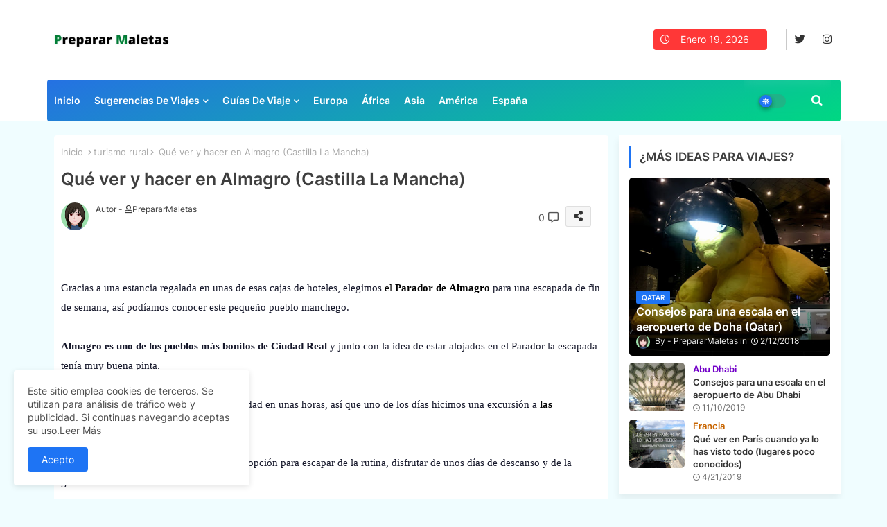

--- FILE ---
content_type: text/html; charset=UTF-8
request_url: https://www.prepararmaletas.com/2014/07/preparar-maletas-nos-vamos-fussen.html
body_size: 56848
content:
<!DOCTYPE html>
<html class='ltr' dir='ltr' lang='es' xmlns='http://www.w3.org/1999/xhtml' xmlns:b='http://www.google.com/2005/gml/b' xmlns:data='http://www.google.com/2005/gml/data' xmlns:expr='http://www.google.com/2005/gml/expr'>
<head>
<script async='async' crossorigin='anonymous' src='https://pagead2.googlesyndication.com/pagead/js/adsbygoogle.js?client=ca-pub-3858520215905804'></script>
<script async='async' custom-element='amp-auto-ads' src='https://cdn.ampproject.org/v0/amp-auto-ads-0.1.js'>
</script>
<!--- Piki Templates All Packed SEO /-->
<meta content='width=device-width, initial-scale=1, minimum-scale=1, maximum-scale=1' name='viewport'/>
<title>Visitar Füssen y el Castillo del Rey Loco (Neuschwanstein)</title>
<meta content='text/html; charset=UTF-8' http-equiv='Content-Type'/>
<meta content='blogger' name='generator'/>
<link href='https://www.prepararmaletas.com/favicon.ico' rel='icon' type='image/x-icon'/>
<link href='https://www.prepararmaletas.com/favicon.ico' rel='icon' sizes='32x32'/>
<link href='https://www.prepararmaletas.com/favicon.ico' rel='icon' sizes='100x100'/>
<link href='https://www.prepararmaletas.com/favicon.ico' rel='apple-touch-icon'/>
<meta content='https://www.prepararmaletas.com/favicon.ico' name='msapplication-TileImage'/>
<link href='https://www.prepararmaletas.com/2014/07/preparar-maletas-nos-vamos-fussen.html' hreflang='x-default' rel='alternate'/>
<meta content='#1e74f4' name='theme-color'/>
<meta content='#1e74f4' name='msapplication-navbutton-color'/>
<link href='https://www.prepararmaletas.com/2014/07/preparar-maletas-nos-vamos-fussen.html' rel='canonical'/>
<link rel="alternate" type="application/atom+xml" title="Preparar Maletas, blog de viajes - Atom" href="https://www.prepararmaletas.com/feeds/posts/default" />
<link rel="alternate" type="application/rss+xml" title="Preparar Maletas, blog de viajes - RSS" href="https://www.prepararmaletas.com/feeds/posts/default?alt=rss" />
<link rel="service.post" type="application/atom+xml" title="Preparar Maletas, blog de viajes - Atom" href="https://www.blogger.com/feeds/6938480540798814567/posts/default" />

<link rel="alternate" type="application/atom+xml" title="Preparar Maletas, blog de viajes - Atom" href="https://www.prepararmaletas.com/feeds/8837609868574150434/comments/default" />
<meta content='Uno de los castillos más bonitos del Mundo se encuentra en Alemania, es de cuento de hadas! Te cuento todo para organizar tu viaje al castillo Neuschwanstein.' name='description'/>
<!-- Metadata for Open Graph protocol available here http://ogp.me/. -->
<meta content='index, follow, max-snippet:-1, max-image-preview:large, max-video-preview:-1' name='robots'/>
<meta content='article' property='og:type'/>
<meta content='Visitar Füssen y el Castillo del Rey Loco (Neuschwanstein)' property='og:title'/>
<meta content='https://www.prepararmaletas.com/2014/07/preparar-maletas-nos-vamos-fussen.html' property='og:url'/>
<meta content='Uno de los castillos más bonitos del Mundo se encuentra en Alemania, es de cuento de hadas! Te cuento todo para organizar tu viaje al castillo Neuschwanstein.' property='og:description'/>
<meta content='Preparar Maletas, blog de viajes' property='og:site_name'/>
<meta content='https://blogger.googleusercontent.com/img/b/R29vZ2xl/AVvXsEjknwmKBmpp-C5L-k9wJip6QfPnQqEgqKFAOlBh1rWfTfj7udCDbNJXWJFs_73C_JUqNUWWMAQ2Dag-spejIGEH71LevoPD2dO27q-tOZsAS0iksjWIYKcNEu7UvO8lsJUz-Fg8htYKIkYL/s640/castillo-fusse-baviera.JPG' property='og:image'/>
<meta content='https://blogger.googleusercontent.com/img/b/R29vZ2xl/AVvXsEjknwmKBmpp-C5L-k9wJip6QfPnQqEgqKFAOlBh1rWfTfj7udCDbNJXWJFs_73C_JUqNUWWMAQ2Dag-spejIGEH71LevoPD2dO27q-tOZsAS0iksjWIYKcNEu7UvO8lsJUz-Fg8htYKIkYL/s640/castillo-fusse-baviera.JPG' name='twitter:image'/>
<meta content='Visitar Füssen y el Castillo del Rey Loco (Neuschwanstein)' property='og:title'/>
<meta content='Visitar Füssen y el Castillo del Rey Loco (Neuschwanstein)' name='keywords'/>
<link href='https://www.prepararmaletas.com/2014/07/preparar-maletas-nos-vamos-fussen.html' hreflang='en' rel='alternate'/>
<meta content='summary_large_image' name='twitter:card'/>
<meta content='Visitar Füssen y el Castillo del Rey Loco (Neuschwanstein)' name='twitter:title'/>
<meta content='https://www.prepararmaletas.com/2014/07/preparar-maletas-nos-vamos-fussen.html' name='twitter:domain'/>
<meta content='Uno de los castillos más bonitos del Mundo se encuentra en Alemania, es de cuento de hadas! Te cuento todo para organizar tu viaje al castillo Neuschwanstein.' name='twitter:description'/>
<meta content='Uno de los castillos más bonitos del Mundo se encuentra en Alemania, es de cuento de hadas! Te cuento todo para organizar tu viaje al castillo Neuschwanstein.' name='twitter:creator'/>
<meta content='es_ES' property='og:locale'/>
<meta content='es_ES' property='og:locale:alternate'/>
<meta content='id_ID' property='og:locale:alternate'/>
<link href='//1.bp.blogspot.com' rel='dns-prefetch'/>
<link href='//28.2bp.blogspot.com' rel='dns-prefetch'/>
<link href='//3.bp.blogspot.com' rel='dns-prefetch'/>
<link href='//4.bp.blogspot.com' rel='dns-prefetch'/>
<link href='//2.bp.blogspot.com' rel='dns-prefetch'/>
<link href='//www.blogger.com' rel='dns-prefetch'/>
<link href='//maxcdn.bootstrapcdn.com' rel='dns-prefetch'/>
<link href='//fonts.googleapis.com' rel='dns-prefetch'/>
<link href='//use.fontawesome.com' rel='dns-prefetch'/>
<link href='//ajax.googleapis.com' rel='dns-prefetch'/>
<link href='//resources.blogblog.com' rel='dns-prefetch'/>
<link href='//feeds.feedburner.com' rel='dns-prefetch'/>
<link href='//cdnjs.cloudflare.com' rel='dns-prefetch'/>
<link href='//www.google-analytics.com' rel='dns-prefetch'/>
<link href='//themes.googleusercontent.com ' rel='dns-prefetch'/>
<link href='//pagead2.googlesyndication.com' rel='dns-prefetch'/>
<link href='//googleads.g.doubleclick.net' rel='dns-prefetch'/>
<link href='//www.gstatic.com' rel='preconnect'/>
<link href='//www.googletagservices.com' rel='dns-prefetch'/>
<link href='//static.xx.fbcdn.net' rel='dns-prefetch'/>
<link href='//tpc.googlesyndication.com' rel='dns-prefetch'/>
<link href='//apis.google.com' rel='dns-prefetch'/>
<link href='//www.facebook.com' rel='dns-prefetch'/>
<link href='//connect.facebook.net' rel='dns-prefetch'/>
<link href='//twitter.com' rel='dns-prefetch'/>
<link href='//www.youtube.com' rel='dns-prefetch'/>
<link href='//www.pinterest.com' rel='dns-prefetch'/>
<link href='//www.linkedin.com' rel='dns-prefetch'/>
<!-- Font Awesome Free 5.15.2 -->
<link href='//cdnjs.cloudflare.com/ajax/libs/font-awesome/5.15.2/css/fontawesome.min.css' rel='stylesheet'/>
<!-- Template Style CSS -->
<style id='page-skin-1' type='text/css'><!--
/*
-----------------------------------------------
Blogger Template Style
Name:        Mag Paper Default - Blogger Premium Template
Version:     1.5.1.V
Author:      Piki Templates
Author Url:  https://pikitemplates.com/
Last Update: 23/Jan/2022
This Theme is Created by pikitemplates.com This work is licensed under a Creative Commons Attribution-NoDerivatives 4.0 International License http://creativecommons.org/licenses/by-nd/4.0/ No One Has Been Permission to Sell Or Distribute this template without Our Permission.
----------------------------------------------- */
/*-- Google Inter Font Family --*/
@font-face{font-family:'Inter';font-style:normal;font-weight:400;font-display:swap;src:url(https://fonts.gstatic.com/s/inter/v7/UcC73FwrK3iLTeHuS_fvQtMwCp50KnMa2JL7SUc.woff2) format('woff2');unicode-range:U+0460-052F,U+1C80-1C88,U+20B4,U+2DE0-2DFF,U+A640-A69F,U+FE2E-FE2F;}
@font-face{font-family:'Inter';font-style:normal;font-weight:400;font-display:swap;src:url(https://fonts.gstatic.com/s/inter/v7/UcC73FwrK3iLTeHuS_fvQtMwCp50KnMa0ZL7SUc.woff2) format('woff2');unicode-range:U+0400-045F,U+0490-0491,U+04B0-04B1,U+2116;}
@font-face{font-family:'Inter';font-style:normal;font-weight:400;font-display:swap;src:url(https://fonts.gstatic.com/s/inter/v7/UcC73FwrK3iLTeHuS_fvQtMwCp50KnMa2ZL7SUc.woff2) format('woff2');unicode-range:U+1F00-1FFF;}
@font-face{font-family:'Inter';font-style:normal;font-weight:400;font-display:swap;src:url(https://fonts.gstatic.com/s/inter/v7/UcC73FwrK3iLTeHuS_fvQtMwCp50KnMa1pL7SUc.woff2) format('woff2');unicode-range:U+0370-03FF;}
@font-face{font-family:'Inter';font-style:normal;font-weight:400;font-display:swap;src:url(https://fonts.gstatic.com/s/inter/v7/UcC73FwrK3iLTeHuS_fvQtMwCp50KnMa2pL7SUc.woff2) format('woff2');unicode-range:U+0102-0103,U+0110-0111,U+0128-0129,U+0168-0169,U+01A0-01A1,U+01AF-01B0,U+1EA0-1EF9,U+20AB;}
@font-face{font-family:'Inter';font-style:normal;font-weight:400;font-display:swap;src:url(https://fonts.gstatic.com/s/inter/v7/UcC73FwrK3iLTeHuS_fvQtMwCp50KnMa25L7SUc.woff2) format('woff2');unicode-range:U+0100-024F,U+0259,U+1E00-1EFF,U+2020,U+20A0-20AB,U+20AD-20CF,U+2113,U+2C60-2C7F,U+A720-A7FF;}
@font-face{font-family:'Inter';font-style:normal;font-weight:400;font-display:swap;src:url(https://fonts.gstatic.com/s/inter/v7/UcC73FwrK3iLTeHuS_fvQtMwCp50KnMa1ZL7.woff2) format('woff2');unicode-range:U+0000-00FF,U+0131,U+0152-0153,U+02BB-02BC,U+02C6,U+02DA,U+02DC,U+2000-206F,U+2074,U+20AC,U+2122,U+2191,U+2193,U+2212,U+2215,U+FEFF,U+FFFD;}
@font-face{font-family:'Inter';font-style:normal;font-weight:500;font-display:swap;src:url(https://fonts.gstatic.com/s/inter/v7/UcC73FwrK3iLTeHuS_fvQtMwCp50KnMa2JL7SUc.woff2) format('woff2');unicode-range:U+0460-052F,U+1C80-1C88,U+20B4,U+2DE0-2DFF,U+A640-A69F,U+FE2E-FE2F;}
@font-face{font-family:'Inter';font-style:normal;font-weight:500;font-display:swap;src:url(https://fonts.gstatic.com/s/inter/v7/UcC73FwrK3iLTeHuS_fvQtMwCp50KnMa0ZL7SUc.woff2) format('woff2');unicode-range:U+0400-045F,U+0490-0491,U+04B0-04B1,U+2116;}
@font-face{font-family:'Inter';font-style:normal;font-weight:500;font-display:swap;src:url(https://fonts.gstatic.com/s/inter/v7/UcC73FwrK3iLTeHuS_fvQtMwCp50KnMa2ZL7SUc.woff2) format('woff2');unicode-range:U+1F00-1FFF;}
@font-face{font-family:'Inter';font-style:normal;font-weight:500;font-display:swap;src:url(https://fonts.gstatic.com/s/inter/v7/UcC73FwrK3iLTeHuS_fvQtMwCp50KnMa1pL7SUc.woff2) format('woff2');unicode-range:U+0370-03FF;}
@font-face{font-family:'Inter';font-style:normal;font-weight:500;font-display:swap;src:url(https://fonts.gstatic.com/s/inter/v7/UcC73FwrK3iLTeHuS_fvQtMwCp50KnMa2pL7SUc.woff2) format('woff2');unicode-range:U+0102-0103,U+0110-0111,U+0128-0129,U+0168-0169,U+01A0-01A1,U+01AF-01B0,U+1EA0-1EF9,U+20AB;}
@font-face{font-family:'Inter';font-style:normal;font-weight:500;font-display:swap;src:url(https://fonts.gstatic.com/s/inter/v7/UcC73FwrK3iLTeHuS_fvQtMwCp50KnMa25L7SUc.woff2) format('woff2');unicode-range:U+0100-024F,U+0259,U+1E00-1EFF,U+2020,U+20A0-20AB,U+20AD-20CF,U+2113,U+2C60-2C7F,U+A720-A7FF;}
@font-face{font-family:'Inter';font-style:normal;font-weight:500;font-display:swap;src:url(https://fonts.gstatic.com/s/inter/v7/UcC73FwrK3iLTeHuS_fvQtMwCp50KnMa1ZL7.woff2) format('woff2');unicode-range:U+0000-00FF,U+0131,U+0152-0153,U+02BB-02BC,U+02C6,U+02DA,U+02DC,U+2000-206F,U+2074,U+20AC,U+2122,U+2191,U+2193,U+2212,U+2215,U+FEFF,U+FFFD;}
@font-face{font-family:'Inter';font-style:normal;font-weight:600;font-display:swap;src:url(https://fonts.gstatic.com/s/inter/v7/UcC73FwrK3iLTeHuS_fvQtMwCp50KnMa2JL7SUc.woff2) format('woff2');unicode-range:U+0460-052F,U+1C80-1C88,U+20B4,U+2DE0-2DFF,U+A640-A69F,U+FE2E-FE2F;}
@font-face{font-family:'Inter';font-style:normal;font-weight:600;font-display:swap;src:url(https://fonts.gstatic.com/s/inter/v7/UcC73FwrK3iLTeHuS_fvQtMwCp50KnMa0ZL7SUc.woff2) format('woff2');unicode-range:U+0400-045F,U+0490-0491,U+04B0-04B1,U+2116;}
@font-face{font-family:'Inter';font-style:normal;font-weight:600;font-display:swap;src:url(https://fonts.gstatic.com/s/inter/v7/UcC73FwrK3iLTeHuS_fvQtMwCp50KnMa2ZL7SUc.woff2) format('woff2');unicode-range:U+1F00-1FFF;}
@font-face{font-family:'Inter';font-style:normal;font-weight:600;font-display:swap;src:url(https://fonts.gstatic.com/s/inter/v7/UcC73FwrK3iLTeHuS_fvQtMwCp50KnMa1pL7SUc.woff2) format('woff2');unicode-range:U+0370-03FF;}
@font-face{font-family:'Inter';font-style:normal;font-weight:600;font-display:swap;src:url(https://fonts.gstatic.com/s/inter/v7/UcC73FwrK3iLTeHuS_fvQtMwCp50KnMa2pL7SUc.woff2) format('woff2');unicode-range:U+0102-0103,U+0110-0111,U+0128-0129,U+0168-0169,U+01A0-01A1,U+01AF-01B0,U+1EA0-1EF9,U+20AB;}
@font-face{font-family:'Inter';font-style:normal;font-weight:600;font-display:swap;src:url(https://fonts.gstatic.com/s/inter/v7/UcC73FwrK3iLTeHuS_fvQtMwCp50KnMa25L7SUc.woff2) format('woff2');unicode-range:U+0100-024F,U+0259,U+1E00-1EFF,U+2020,U+20A0-20AB,U+20AD-20CF,U+2113,U+2C60-2C7F,U+A720-A7FF;}
@font-face{font-family:'Inter';font-style:normal;font-weight:600;font-display:swap;src:url(https://fonts.gstatic.com/s/inter/v7/UcC73FwrK3iLTeHuS_fvQtMwCp50KnMa1ZL7.woff2) format('woff2');unicode-range:U+0000-00FF,U+0131,U+0152-0153,U+02BB-02BC,U+02C6,U+02DA,U+02DC,U+2000-206F,U+2074,U+20AC,U+2122,U+2191,U+2193,U+2212,U+2215,U+FEFF,U+FFFD;}
@font-face{font-family:'Inter';font-style:normal;font-weight:700;font-display:swap;src:url(https://fonts.gstatic.com/s/inter/v7/UcC73FwrK3iLTeHuS_fvQtMwCp50KnMa2JL7SUc.woff2) format('woff2');unicode-range:U+0460-052F,U+1C80-1C88,U+20B4,U+2DE0-2DFF,U+A640-A69F,U+FE2E-FE2F;}
@font-face{font-family:'Inter';font-style:normal;font-weight:700;font-display:swap;src:url(https://fonts.gstatic.com/s/inter/v7/UcC73FwrK3iLTeHuS_fvQtMwCp50KnMa0ZL7SUc.woff2) format('woff2');unicode-range:U+0400-045F,U+0490-0491,U+04B0-04B1,U+2116;}
@font-face{font-family:'Inter';font-style:normal;font-weight:700;font-display:swap;src:url(https://fonts.gstatic.com/s/inter/v7/UcC73FwrK3iLTeHuS_fvQtMwCp50KnMa2ZL7SUc.woff2) format('woff2');unicode-range:U+1F00-1FFF;}
@font-face{font-family:'Inter';font-style:normal;font-weight:700;font-display:swap;src:url(https://fonts.gstatic.com/s/inter/v7/UcC73FwrK3iLTeHuS_fvQtMwCp50KnMa1pL7SUc.woff2) format('woff2');unicode-range:U+0370-03FF;}
@font-face{font-family:'Inter';font-style:normal;font-weight:700;font-display:swap;src:url(https://fonts.gstatic.com/s/inter/v7/UcC73FwrK3iLTeHuS_fvQtMwCp50KnMa2pL7SUc.woff2) format('woff2');unicode-range:U+0102-0103,U+0110-0111,U+0128-0129,U+0168-0169,U+01A0-01A1,U+01AF-01B0,U+1EA0-1EF9,U+20AB;}
@font-face{font-family:'Inter';font-style:normal;font-weight:700;font-display:swap;src:url(https://fonts.gstatic.com/s/inter/v7/UcC73FwrK3iLTeHuS_fvQtMwCp50KnMa25L7SUc.woff2) format('woff2');unicode-range:U+0100-024F,U+0259,U+1E00-1EFF,U+2020,U+20A0-20AB,U+20AD-20CF,U+2113,U+2C60-2C7F,U+A720-A7FF;}
@font-face{font-family:'Inter';font-style:normal;font-weight:700;font-display:swap;src:url(https://fonts.gstatic.com/s/inter/v7/UcC73FwrK3iLTeHuS_fvQtMwCp50KnMa1ZL7.woff2) format('woff2');unicode-range:U+0000-00FF,U+0131,U+0152-0153,U+02BB-02BC,U+02C6,U+02DA,U+02DC,U+2000-206F,U+2074,U+20AC,U+2122,U+2191,U+2193,U+2212,U+2215,U+FEFF,U+FFFD;}
/*-- Font Awesome Free 5.15.1 --*/
@font-face{font-family:"Font Awesome 5 Brands";font-display:swap;font-style:normal;font-weight:400;font-display:block;src:url(https://cdnjs.cloudflare.com/ajax/libs/font-awesome/5.15.1/webfonts/fa-brands-400.eot);src:url(https://cdnjs.cloudflare.com/ajax/libs/font-awesome/5.15.1/webfonts/fa-brands-400.eot?#iefix) format("embedded-opentype"),url(https://cdnjs.cloudflare.com/ajax/libs/font-awesome/5.15.1/webfonts/fa-brands-400.woff2) format("woff2"),url(https://cdnjs.cloudflare.com/ajax/libs/font-awesome/5.15.1/webfonts/fa-brands-400.woff) format("woff"),url(https://cdnjs.cloudflare.com/ajax/libs/font-awesome/5.15.1/webfonts/fa-brands-400.ttf) format("truetype"),url(https://cdnjs.cloudflare.com/ajax/libs/font-awesome/5.15.1/webfonts/fa-brands-400.svg#fontawesome) format("svg")}.fab{font-family:"Font Awesome 5 Brands";font-weight:400}
@font-face{font-family:"Font Awesome 5 Free";font-display:swap;font-style:normal;font-weight:400;font-display:block;src:url(https://cdnjs.cloudflare.com/ajax/libs/font-awesome/5.15.1/webfonts/fa-regular-400.eot);src:url(https://cdnjs.cloudflare.com/ajax/libs/font-awesome/5.15.1/webfonts/fa-regular-400.eot?#iefix) format("embedded-opentype"),url(https://cdnjs.cloudflare.com/ajax/libs/font-awesome/5.15.1/webfonts/fa-regular-400.woff2) format("woff2"),url(https://cdnjs.cloudflare.com/ajax/libs/font-awesome/5.15.1/webfonts/fa-regular-400.woff) format("woff"),url(https://cdnjs.cloudflare.com/ajax/libs/font-awesome/5.15.1/webfonts/fa-regular-400.ttf) format("truetype"),url(https://cdnjs.cloudflare.com/ajax/libs/font-awesome/5.15.1/webfonts/fa-regular-400.svg#fontawesome) format("svg")}.far{font-family:"Font Awesome 5 Free";font-weight:400}
@font-face{font-family:"Font Awesome 5 Free";font-display:swap;font-style:normal;font-weight:900;font-display:block;src:url(https://cdnjs.cloudflare.com/ajax/libs/font-awesome/5.15.1/webfonts/fa-solid-900.eot);src:url(https://cdnjs.cloudflare.com/ajax/libs/font-awesome/5.15.1/webfonts/fa-solid-900.eot?#iefix) format("embedded-opentype"),url(https://cdnjs.cloudflare.com/ajax/libs/font-awesome/5.15.1/webfonts/fa-solid-900.woff2) format("woff2"),url(https://cdnjs.cloudflare.com/ajax/libs/font-awesome/5.15.1/webfonts/fa-solid-900.woff) format("woff"),url(https://cdnjs.cloudflare.com/ajax/libs/font-awesome/5.15.1/webfonts/fa-solid-900.ttf) format("truetype"),url(https://cdnjs.cloudflare.com/ajax/libs/font-awesome/5.15.1/webfonts/fa-solid-900.svg#fontawesome) format("svg")}.fa,.far,.fas{font-family:"Font Awesome 5 Free"}.fa,.fas{font-weight:900}
/*-- Reset CSS Start Here --*/
html.rtl {
--body-font: 'Cairo',Arial,sans-serif;
--meta-font: 'Cairo',Arial,sans-serif;
--title-font: 'Cairo',Arial,sans-serif;
--text-font: 'Cairo',Arial,sans-serif;
}
:root{
--body-font:'Inter', Arial, sans-serif;
--title-font:'Inter', Arial, sans-serif;
--meta-font:'Inter', Arial, sans-serif;
--text-font:'Inter', Arial, sans-serif;
--text-font-color:#141629;
--runs-solid-color:#c1bbbb;
--black-color:#404040;
--hero-color:#aaaaaa;
--main-menu-bg:linear-gradient(160deg, #2571e3, #00d882);
--snippet-color:#aba4a4;
--solid-border:#ddd;
--top-bar:#ffffff;
--featured-posts-title:#333333;
--button-bg-color:#1e74f4;
--button-text-color:#ffffff;
--lables-buttons-color:#1e74f4;
--lables-text-color:#ffffff;
--email-bg-color:#0723eb;
--email-text-color:#ffffff;
--cloud-bg-color:#1e74f4;
--cloud-border-color:#1e74f4;
--list-text-color:#333333;
--theme-text-color:#3e3e3e;
--featured-gadgets-title:#e8e8e8;
--placeholder-text-color:#3e3e3e;
--main-menu-text-color:#ffffff;
--sub-menu-text-color:#3a3a3a;
--footer-title-color:#e8e8e8;
--footer-copyright-bg:#101121;
--body-color-main:#f0fdff url() repeat fixed top left;
--all-link-color:#0cb6a1;
--black-text:#343434;
--main-text-color:#3e3e3e;
--mobile-menu-bg:#ffffff;
--top-menu-text:#333333;
--white-bg:#ffffff;
--block-bg:#ffffff;
--featured-posts-title-featured:#ffffff;
--white-label-color:#ffffff;
--bg-cards:#ffffff;
--bg-cards-video:#121212;
--bg-cards-shadow:-1px 7px 10px 0 rgb(0 0 0 / 0.06);
--bt-breaking:rgba(0 0 0 / 0.08);
--bt-breaking-text:#626262;
--shadow-top:0 0 20px rgba(0,0,0,.15);
--shadow-top-fixed:5px 5px 8px 0px rgba(224 223 223 / 0.48);
--ads-bg:rgb(143 183 255 / 0.20);
--ads-text:#898989;
--buttons-category-text:#1d1d1d;
--snip-text-color:#eeeeee;
--search-bt-text:#626262;
--comments-dec:#333;
--sticky-bg:#f1f1f1;
--input-form:transparent;
--bt-home:#f2f7fb;
--cm-count:#555555;
--navigation-runs-text:#4e4e4e;
--sticky-lists:#f7fcff;
--post-snip-data:#707070;
--post-snip-open:#383838;
--ico-relative-hover:#ff0000;
--front-bg-lists:#fff;
--share-author-links:#585858;
--box-posts-share:#f1f1f1;
--title-share:#1c1c1c;
--title-share-fa:#5c5c5c;
--footer-text-color:#d7d7d7;
--footer-about-text:#868686;
--footer-bg-color:#141629;
--footer-gadgets-title:#e8e8e8;
--main-logo-text-color:#222222;
--submenu-bg-color:#ffffff;
--comment-content:#f6f6f6;
--comment-text:#5e5e5e;
--label-text-color:#2c2c2c;
--pager-text-color:#6d6d6d;
--back-top:rgb(90 90 90 / 0.18);
--box-shadows:rgb(102 102 102 / 0.13);
}
body.dark{
--main-logo-text-color:#d4d4d4;
--all-link-color:rgba(255,255,255,.7);
--body-color-main:#292929;
--main-menu: #383838;
--text-font-color:#d3d3d3;
--shadow-top:none;
--top-bar:#2d2d2d;
--cloud-border-color:rgb(100 100 100 / 0.66);
--cloud-bg-color:#ffffff;
--mobile-menu-bg:#212121;
--input-form:rgb(112 112 112 / 0.34);
--shadow-top-fixed:none;
--white-label-color:#464646;
--search-bt-text:#b5b5b5;
--main-menu-text-color:#dadada;
--sub-menu-text-color:#dadada;
--title-share:#dddddd;
--black-color:#d9d9d9;
--title-share-fa:#dddddd;
--front-bg-lists:#292929;
--box-shadows:transparent;
--bt-home:#212121;
--sticky-lists:#212121;
--main-menu-bg:#232323;
--post-snip-open:#eee;
--footer-gadgets-title:#c3c3c3;
--top-menu-text:#ffffff;
--footer-title-color:#adadad;
--sticky-bg:#212121;
--placeholder-text-color:#dadada;
--theme-text-color:#dadada;
--featured-gadgets-title:#dadada;
--ads-bg:#212121;
--box-posts-share:#323232;
--submenu-bg-color:#212121;
--label-text-color:#a1a1a1;
--featured-posts-title: #c3c3c3;
--ads-text:#dadada;
--buttons-category-text:#dadada;
--bg-cards:#212121;
--block-bg:#3a3a3a;
--black-text:#f3f8fb;
--post-snip-data:#a5a5a5;
--comments-dec:#cecece;
--comment-content:#353535;
--comment-text:#c1c1c1;
--footer-bg-color:#181818;
--footer-text-color:#E4E4E4;
--cm-count:#E4E4E4;
--main-text-color:#E4E4E4;
--navigation-runs-text:#c3c3c3;
--share-author-links:#E4E4E4;
--footer-copyright-bg:#292929;
}
a,abbr,acronym,address,applet,b,big,blockquote,body,caption,center,cite,code,dd,del,dfn,div,dl,dt,em,fieldset,font,form,h1,h2,h3,h4,h5,h6,html,i,iframe,img,ins,kbd,label,legend,li,object,p,pre,q,s,samp,small,span,strike,strong,sub,sup,table,tbody,td,tfoot,th,thead,tr,tt,u,ul,var{padding:0;border:0;outline:0;vertical-align:baseline;background:0;text-decoration:none}
form,textarea,input,button{font-family:var(--body-font);-webkit-appearance:none;-moz-appearance:none;appearance:none;border-radius:0;box-sizing:border-box}
.CSS_LIGHTBOX{z-index:999999!important}.CSS_LIGHTBOX_ATTRIBUTION_INDEX_CONTAINER .CSS_HCONT_CHILDREN_HOLDER > .CSS_LAYOUT_COMPONENT.CSS_HCONT_CHILD:first-child > .CSS_LAYOUT_COMPONENT{opacity:0}
input,textarea{outline:none}
/*! normalize.css v3.0.1 | MIT License | git.io/normalize */
dl,ul{list-style-position:inside;font-weight:400;list-style:none}
ul li{list-style:none}
caption,th{text-align:center}
html,body{text-size-adjust:none;-webkit-text-size-adjust:none;-moz-text-size-adjust:none;-ms-text-size-adjust:none}
.separator a{clear:none!important;float:none!important;margin-left:0!important;margin-right:0!important}
#Navbar1,#navbar-iframe,.widget-item-control,a.quickedit,.home-link,.feed-links{display:none!important}
.center{display:table;margin:0 auto;position:relative}
.widget > h2,.widget > h3{display:none}
.widget iframe,.widget img{max-width:100%}
.container{position:relative;max-width: 100%;width: 1145px;}
.center{display:table;margin:0 auto;position:relative}
img{border:0;position:relative}
a,a:visited{text-decoration:none}
.clearfix{clear:both}
.section,.widget,.widget ul{margin:0;padding:0}
a{color:var(--all-link-color)}
a img{border:0}
abbr{text-decoration:none}
.widget>h2,.widget>h3{display:none}
*:before,*:after{-webkit-box-sizing:border-box;-moz-box-sizing:border-box;box-sizing:border-box;}
/*-- CSS Variables --*/
.no-items.section{display:none}
h1,h2,h3,h4,h5,h6{font-family:var(--title-font);font-weight:600}
body{position:relative;background:var(--body-color-main);font-family:var(--body-font);font-size:14px;font-weight:400;color:var(--black-text);word-wrap:break-word;margin:0;padding:0;font-style:normal;line-height:1.4em}
#outer-wrapper{position:relative;overflow:hidden;width:100%;max-width:100%;margin:0 auto}
.outer-container{display: flex;justify-content: space-between;}
h1{font-size:26px;line-height:28px}
h3{font-size:22px;line-height:21px}
h4{font-size:20px;line-height:18px}
h5{font-size:16px;line-height:16px}
h6{font-size:13px;line-height:13px;margin-bottom:0;margin-top:0}
@media only screen and (min-width:1025px){h1{font-size:42px;line-height:46px}
h2{font-size:36px;line-height:40px}
h3{font-size:28px;line-height:35px}
h4{font-size:21px;line-height:26px}
}
.post-body h1{font-size:28px}
.post-body h2{font-size:24px}
.post-body h3{font-size:21px}
.post-body h4{font-size:18px}
.post-body h5{font-size:16px}
.post-body h6{font-size:13px}
.dark .post-body p{background:transparent!important;color:#fff!important}
#center-container{position:relative;float:left;width:100%;overflow:hidden;padding:20px 0 0;margin:0}
#feed-view{position:relative;float:left;width:calc(100% - (320px + 5px));box-sizing:border-box;padding:0}
#sidebar-container{position:relative;float:right;width:320px;box-sizing:border-box;padding:0}
.post-filter-image{position:relative;display:block;transition:transform .3s ease}
.snip-thumbnail{position:relative;width:100%;height:100%;display:block;object-fit:cover;z-index:1;opacity:0;transition:opacity .30s ease,transform .30s ease}
.snip-thumbnail.lazy-img{opacity:1}
.row,.row-1{position:relative;}
.post-filter-link:hover .snip-thumbnail{filter: brightness(0.9);}
.background-layer:before{content:'';position:absolute;left:0;right:0;bottom:0;height:66%;background-image:linear-gradient(to bottom,transparent,rgba(0,0,0,0.68));-webkit-backface-visibility:hidden;backface-visibility:hidden;z-index:2;opacity:1;margin:0;transition:opacity .25s ease}
.colorful-ico a:before,.social a:before{display:inline-block;font-family:'Font Awesome 5 Brands';font-style:normal;font-weight:400}
.colorful-ico .blogger a:before,.social .blogger:before{content:"\f37d"}
.colorful-ico .behance a:before,.social .behance:before{content:"\f1b4"}
.colorful-ico .digg a:before,.social .digg:before{content:"\f1a6"}
.colorful-ico .instagram a:before,.social .instagram:before{content:"\f16d"}
.colorful-ico .pinterest a:before,.social .pinterest:before{content:"\f0d2"}
.colorful-ico .rss a:before,.social .rss:before{content:'\f09e';font-family:'Font Awesome 5 Free';font-weight:900}
.colorful-ico .google a:before,.social .google:before{content:"\f1a0"}
.colorful-ico .paypal a:before,.social .paypal:before{content:"\f1ed"}
.colorful-ico .microsoft a:before,.social .microsoft:before{content:"\f3ca"}
.colorful-ico .facebook a:before,.social .facebook:before{content:"\f09a"}
.colorful-ico .facebook-f a:before,.social .facebook-f:before{content:"\f09a"}
.colorful-ico .twitter a:before,.social .twitter:before{content:"\f099"}
.colorful-ico .youtube a:before,.social .youtube:before{content:"\f167"}
.colorful-ico .stack-overflow a:before,.social .stack-overflow:before{content:"\f16c"}
.colorful-ico .github a:before,.social .github:before{content:"\f09b"}
.colorful-ico .linkedin a:before,.social .linkedin:before{content:"\f0e1"}
.colorful-ico .skype a:before,.social .skype:before{content:"\f17e"}
.colorful-ico .stumbleupon a:before,.social .stumbleupon:before{content:"\f1a4"}
.colorful-ico .tumblr a:before,.social .tumblr:before{content:"\f173"}
.colorful-ico .vk a:before,.social .vk:before{content:"\f189"}
.colorful-ico .reddit a:before,.social .reddit:before{content:"\f1a1"}
.colorful-ico .whatsapp a:before,.social .whatsapp:before{content:"\f232"}
.colorful-ico .telegram a:before,.social .telegram:before{content:"\f2c6"}
.colorful-ico .dribbble a:before,.social .dribbble:before{content:"\f17d"}
.colorful-ico .soundcloud a:before,.social .soundcloud:before{content:"\f1be"}
.colorful-ico .twitch a:before,.social .twitch:before{content:"\f1e8"}
.colorful-ico .delicious a:before,.social .delicious:before{content:"\f1a5"}
.colorful-ico .codepen a:before,.social .codepen:before{content:"\f1cb"}
.colorful-ico .snapchat a:before,.social .snapchat:before{content:"\f2ac"}
.colorful-ico .email a:before,.social .email:before{content:'\f0e0';font-family:'Font Awesome 5 Free'}
.colorful-ico .external-link a:before,.social .external-link:before{content:'\f35d';font-family:'Font Awesome 5 Free';font-weight:900}
.colorful a:hover {opacity: 0.8;}
.colorful a.blogger{color:#ff5722}
.colorful a.facebook,.colorful a.facebook-f{color:#3b5999}
.colorful a.twitter{color:#00acee}
.colorful a.youtube{color:#f50000}
.colorful a.messenger{color:#0084ff}
.colorful a.snapchat{color:#ffe700}
.colorful a.telegram{color:#179cde}
.colorful a.instagram{color:#dd277b}
.colorful a.pinterest,.colorful a.pinterest-p{color:#ca2127}
.colorful a.google{color:#0165b4}
.colorful a.apple{color:#000000}
.colorful a.microsoft{color:#0165b4}
.colorful a.dribbble{color:#ea4c89}
.colorful a.linkedin{color:#0077b5}
.colorful a.stumbleupon{color:#eb4823}
.colorful a.vk{color:#4a76a8}
.colorful a.stack-overflow{color:#f48024}
.colorful a.github{color:#24292e}
.colorful a.soundcloud{background:linear-gradient(#ff7400,#ff3400)}
.colorful a.behance{color:#191919}
.colorful a.digg{color:#1b1a19}
.colorful a.delicious{color:#0076e8}
.colorful a.codepen{color:#000}
.colorful a.flipboard{color:#f52828}
.colorful a.reddit{color:#ff4500}
.colorful a.tumblr{color:#365069}
.colorful a.twitch{color:#6441a5}
.colorful a.rss{color:#ffc200}
.colorful a.skype{color:#00aff0}
.colorful a.whatsapp{color:#3fbb50}
.colorful a.discord{color:#7289da}
.colorful a.share{color:var(--hero-color)}
.colorful a.email{color:#888}
.colorful a.external-link{color:#3500e5}
.social-front-hover a.facebook,.social-front-hover a.facebook-f{background:#3b5999}
.social-front-hover a.twitter{background:#00acee}
.social-front-hover a.whatsapp{background:#3fbb50}
.Super-Menu-logo{display:none}
#top-bar{height:115px;background:var(--top-bar);}
#top-menu .selectnav,.LSpeed-filter-logo{display:none}
.date-format{position:relative;background:#ff3737;color:#fff;height:30px;line-height:30px;width:150px;text-align:center;padding:0 0 0 14px;border-radius:4px;}
.date-format:before{content:'\f017';font-family:'Font Awesome 5 Free';position:absolute;left:10px;}
.header-room{display:flex;flex-wrap:wrap;flex-direction:row;justify-content:space-between;align-items:center;align-content:center;}
.header-room .social li{display:inline-block;list-style:none;line-height:40px}
.header-room .social li a{display:block;width:25px;line-height:30px;margin: 0 7px;font-size:15px;text-align:center;color:var(--top-menu-text)}
.dark .post-body ol>li:before{color:#eee}
.mega-mode{position:relative;padding:0 15px;margin-right:10px;text-align:center;border-radius:30px;display:inline-block;align-items:center;z-index:999}
.dark-button{display:none;}
.dark-button + .dark-toggle{outline:0;display:inline-block;width:40px;height:20px;vertical-align:middle;position:relative;cursor:pointer;margin-left:5px;-webkit-user-select:none;-moz-user-select:none;-ms-user-select:none;user-select:none;}
.dark-mode + .dark-toggle{border-radius:99em;transition:all .4s ease}
.dark-mode + .dark-toggle:after{content:'\f185';font-family:'Font Awesome 5 Free';font-size: 10px;font-weight:900;color:var(--button-text-color);line-height:18px;border-radius:100px;background:var(--button-bg-color);transition:left 0.3s cubic-bezier(0.175,0.885,0.32,1.275),padding 0.3s ease,margin 0.3s ease;position:absolute;width:18px;height:18px;top:1px;left:2px;box-shadow:0 3px 6px rgba(0,0,0,0.16),0 3px 6px rgba(0,0,0,0.23)}
.dark .dark-mode + .dark-toggle{background:rgb(255 237 198 / 0.41)}
.dark-mode + .dark-toggle{background:rgb(111 111 111 / 0.25)}
.dark .dark-mode + .dark-toggle:after{content:'\f186';left:53%;background:#d5904e}
#Super-FlexMenuList>.mega-menu{position:unset!important}
.Super-FlexMenu li:hover .BiggerMenu{opacity:1;visibility:visible}
.drop-down>a:after{content:'\f078';float:right;font-family:'Font Awesome 5 Free';font-size:9px;font-weight:900;margin:-1px 0 0 5px}
.BiggerMenu{position:absolute;background-color:var(--block-bg);top:59px;opacity:0;visibility:hidden;width:100%;left:0;box-sizing:border-box;border-radius:4px;right:0;z-index:3333;color:var(--white-bg);height:auto;padding:20px;min-height:100px;box-shadow:0 10px 10px rgba(0,0,0,0.28);transition:all .3s ease;}
.Super-FlexMenu li:hover .BiggerMenu{margin-top:1px;opacity:1;visibility:visible}
.Mega-ui{width:calc((100% - 50px) / 5);box-sizing:border-box;float:left;overflow:hidden;position:relative}
.Mega-ui:last-child{margin-right:0}
.Mega-ui .post-filter-link{position:relative;height:100%}
.Mega-uis{display:flex;justify-content:space-between;flex-wrap:wrap}
.Mega-uis .Mega-img-ui{height:180px;display:block;overflow:hidden;border-radius:5px;}
.Mega-uis .entry-title{font-size:14px;font-weight:600;text-align: left;line-height:1.2em;margin:0}
.flex-section{display:flex;width:100%;float:left;align-items:center;justify-content:center;}
.flex-ft{display:flex;justify-content:center;padding: 0 10px;}
.tociki-pro{display:flex;width:100%;clear:both;margin:0}
.tociki-inner{position:relative;max-width:100%;font-size:14px;background-color:rgba(165 165 165 / 0.10);overflow:hidden;line-height:23px;border:1px solid #a0a0a0;border-radius:5px}
a.tociki-title{position:relative;display:flex;align-items:center;justify-content:space-between;height:38px;font-size:16px;font-weight:600;color:var(--text-font-color);padding:0 15px;margin:0}
.tociki-title-text{display:flex}
.tociki-title-text:before{content:'\f0cb';font-family:'Font Awesome 5 Free';font-size:14px;font-weight:900;margin:0 5px 0 0}
.rtl .tociki-title-text:before{margin:0 0 0 5px}
.tociki-title:after{content:'\f078';font-family:'Font Awesome 5 Free';font-size:12px;font-weight:900;margin:0 0 0 25px;color:var(--buttons-category-text);}
.rtl .tociki-title:after{margin:0 25px 0 0;}
.tociki-title.opened:after{content:'\f077'}
a.tociki-title:hover{text-decoration:none}
#tociki{display:none;padding:0 15px 10px;margin:0}
#tociki ol{padding:0 0 0 15px}
#tociki li{font-size:14px;margin:10px 0}
#tociki li a{color:var(--main-text-color)}
#tociki li a:hover{opacity:0.8;text-decoration:underline}
#top-ad-placeholder .widget > .widget-title,#bottom-ad-placeholder .widget > .widget-title{display:none}
#top-ad-placeholder,#bottom-ad-placeholder{margin:15px 0;padding:0;width:100%;overflow:hidden;}
.main-ads-pikihome{position:relative;margin:15px 5px 0}
.main-ads-pikihome .widget{position:relative;float:left;width:100%;line-height:0;margin:0 0 5px}
#post-placeholder{position:relative;box-sizing:border-box;width:100%;height:auto;padding:0 5px;margin:10px 0}
#post-placeholder .widget{position:relative;width:100%;line-height:0;height:auto}
.footer-container{padding:20px;background:var(--footer-copyright-bg);}
.footer-container .footer-copyright{position:relative;font-size:13px;margin:0}
.copyright-text{margin:0;color:var(--footer-text-color);}
.footer-container .footer-copyright a{color:var(--footer-text-color)}
.footer-container .footer-copyright a:hover{color:var(--footer-text-color)}
#footer-checks-menu{position:relative;display:block;margin:0}
.footer-checks-menu ul li{position:relative;float:left;margin:0}
.footer-checks-menu ul li a{float:left;font-size:14px;color:var(--footer-text-color);padding:0 5px;margin:0}
#footer-checks-menu ul li a:hover{opacity:0.8;}
.sharing-button .facebook a,.sharing-button .facebook-f a{background-color:#3b5999}
.sharing-button .twitter a,.sharing-button .twitter-square a{background-color:#00acee}
.sharing-button .reddit a{background-color:#ff4500}
.sharing-button .pinterest a,.sharing-button .pinterest-p a{background-color:#ca2127}
.sharing-button .linkedin a{background-color:#0077b5}
.sharing-button .whatsapp a{background-color:#3fbb50}
.sharing-button .email a{background-color:#888}
.Super-Menu .fa{color:#FFF! important}
#Super-MenuTested{position:relative;float:left;width:100%;height:auto;margin:0}
.Super-MenuWorks .container{margin:0 auto;}
.Super-MenuWorks-wrap,.Super-MenuWorks{position:relative;float:left;z-index: 990;background:var(--top-bar);width:100%;height:60px;box-sizing:border-box;padding:0;margin:0;}
.SuperLogo-wrap{position:relative;box-sizing: border-box;;background:var(--main-menu-bg);width:100%;float:left;margin:0 30px 0 0;padding:0;border-radius: 4px;}
.header-room img{display:block;width:auto;height:auto;max-height:60px;margin:0;}
.show-menu-space{display:none;color:var(--main-menu-text-color);height:40px;font-size:17px;padding:0 15px;}
.header-section{position:relative;display:flex;flex-wrap:wrap;justify-content:space-between;float:left;width:100%;margin:0;}
.header-left{position:static;display:flex;margin:0;align-items: center;}
.rtl .header-right{left:14px;right: unset;}
.header-right{position:absolute;top:0;right:14px;margin:0;z-index: 11;backdrop-filter: blur(1vh);overflow: hidden;}
.header-room h1{display:block;font-size:25px;color:var(--main-logo-text-color);height:30px;line-height:30px;overflow:hidden;padding:0;margin:0}
.header-room h1 a{color:var(--main-logo-text-color)}
.header-room #title-header{display:none;visibility:hidden}
#header-room1{display:none;}
.header-room .LinkList .widget-content{display:flex;justify-content:space-between;align-items:center;}
.header-room .date-format{margin:0 27px 0 0;}
.rtl .header-room .date-format{margin:0 0 0 27px;}
.header-room .social{border-left:1px solid rgb(133 133 133 / 0.44);}
.rtl .header-room .social{border-left:initial;border-right:1px solid rgb(133 133 133 / 0.44);}
.Super-MenuWorks.show{top:0;margin:0;}
.Super-MenuWorks.fixed-nos.show{background:var(--main-menu-bg)}
.main-menu-wrap{position:static;height:56px;margin:0}
#Super-FlexMenu .widget,#Super-FlexMenu .widget>.widget-title{display:none}
#Super-FlexMenu .show-menu{display:block}
#Super-FlexMenu{position:static;height:60px;z-index:10}
#Super-FlexMenu ul>li{position:relative;display: flex;flex-shrink: 0;}
#Super-FlexMenuList>li>a{position:relative;display:block;height:60px;font-size:14px;color:var(--main-menu-text-color);font-weight:600;text-transform:capitalize;line-height:60px;padding:0 10px;margin:0}
#Super-FlexMenuList>li>a i{margin:0 3px 0 0;font-size:16px;color:var(--button-bg-color)}
#Super-FlexMenuList>li>a:hover{opacity:0.8}
#Super-FlexMenu ul>li>ul{position:absolute;float:left;left:0;top:60px;width:180px;background:var(--submenu-bg-color);z-index:99999;visibility:hidden;opacity:0;-webkit-transform:translateY(-10px);transform:translateY(-10px);padding:0;box-shadow:0 2px 5px 0 rgba(0,0,0,0.15),0 2px 10px 0 rgba(0,0,0,0.17)}
#Super-FlexMenu ul>li>ul>li>ul{position:absolute;top:0;left:100%;-webkit-transform:translateX(-10px);transform:translateX(-10px);margin:0}
#Super-FlexMenu ul>li>ul>li{display:block;float:none;position:relative}
#Super-FlexMenu ul>li>ul>li a{position:relative;display:block;height:36px;font-size:13px;color:var(--sub-menu-text-color);line-height:36px;font-weight:400;box-sizing:border-box;padding:0 15px;margin:0;border-bottom:1px solid rgba(155,155,155,0.07)}
#Super-FlexMenu ul>li>ul>li:last-child a{border:0}
#Super-FlexMenu ul>li>ul>li:hover>a{opacity:0.8}
#Super-FlexMenu ul>li.sub-tab>a:after,#Super-FlexMenu ul>li.sub-has>a:after{content:'\f078';float:right;font-family:'Font Awesome 5 Free';font-size:9px;font-weight:900;margin:1px 0 0 5px}
#Super-FlexMenu ul>li>ul>li.sub-tab>a:after{content:'\f054';float:right;margin:0}
#Super-FlexMenu ul>li:hover>ul,#Super-FlexMenu ul>li>ul>li:hover>ul{visibility:visible;opacity:1;-webkit-backface-visibility:hidden;backface-visibility:hidden;-webkit-transform:translate(0);transform:translate(0)}
#Super-FlexMenu ul ul{transition:all .35s ease}
.loading-icon{width:100%;height:100%;display:flex ;justify-content:center;align-items:center;}
.raw-box .loading-icon{height:185px}
.loading-icon:after{content:"";width:40px;height:40px;border-radius:50%;border:2px solid var(--main-text-color);border-right:2px solid #c1c1c1;display:inline-block;animation:runload 0.6s infinite}
@-webkit-keyframes runload{0%{-webkit-transform:rotate(0deg);transform:rotate(0deg)}
to{-webkit-transform:rotate(1turn);transform:rotate(1turn)}
}
@keyframes runload{0%{-webkit-transform:rotate(0deg);transform:rotate(0deg)}
to{-webkit-transform:rotate(1turn);transform:rotate(1turn)}
}
.loading-frame{-webkit-animation-duration:.5s;animation-duration:.5s;-webkit-animation-fill-mode:both;animation-fill-mode:both}
@keyframes fadeIn{from{opacity:0}
to{opacity:1}
}
.run-time{animation-name:fadeIn}
@keyframes fadeInUp{from{opacity:0;transform:translate3d(0,5px,0)}
to{opacity:1;transform:translate3d(0,0,0)}
}
.load-time{animation-name:fadeInUp}
.overlay{visibility:hidden;opacity:0;position:fixed;top:0;left:0;right:0;bottom:0;z-index:1000;margin:0;transition:all .25s ease}
.show-menu-space:before{content:"\f0c9";font-family:'Font Awesome 5 Free';font-size:20px;font-weight:900}
#menu-space{display:none;position:fixed;width:80%;height:100%;top:0;left:0;bottom:0;background:var(--mobile-menu-bg);overflow:auto;z-index:1010;left:0;-webkit-transform:translateX(-100%);transform:translateX(-100%);visibility:hidden;box-shadow:3px 0 7px rgba(0,0,0,0.1);-webkit-transition:all .5s cubic-bezier(.79,.14,.15,.86);-moz-transition:all .5s cubic-bezier(.79,.14,.15,.86);-o-transition:all .5s cubic-bezier(.79,.14,.15,.86);transition:all .5s cubic-bezier(.79,.14,.15,.86)}
.spring-open #menu-space{-webkit-transform:translateX(0);transform:translateX(0);visibility:visible;opacity:.99;-webkit-transition:all .5s cubic-bezier(.79,.14,.15,.86);-moz-transition:all .5s cubic-bezier(.79,.14,.15,.86);-o-transition:all .5s cubic-bezier(.79,.14,.15,.86);transition:all .5s cubic-bezier(.79,.14,.15,.86)}
.area-runs{display:flex;padding:10px 0;margin:0;background:rgb(137 137 137 / 0.10);box-shadow:3px 2px 4px 1px rgb(135 135 135 / 0.20);opacity:0;transition:all ease-in-out .3s;justify-content:space-around;}
#menu-space{transition:all .6s ease-in-out}
.hide-Super-Menu:hover{opacity:0.8;}
.hide-Super-Menu{display:block;color:var(--main-menu-text-color);font-size:14px;line-height:28px;text-align:center;cursor:pointer;z-index:20;background:rgb(0 132 255 / 0.10);border-radius:4px;padding:0 12px;transition:transform ease-out .2s;}
.hide-Super-Menu:before{content:"\f00d";font-family:'Font Awesome 5 Free';font-weight:900}
.spring-open .area-runs,.spring-open .menu-space-flex{opacity:1}
.menu-space-flex{display:flex;flex-direction:column;opacity:0;justify-content:space-between;float:left;width:100%;height:calc(100% - 8%);transition:all ease-in-out .3s}
.social-mobile ul{margin: 0 0 0 15px;float: left;}
.post-inner-data.flex{display:flex;align-content:center;}
.post-inner-user{position:relative;float:left;}
span.author-image{position:relative;display:block;height:40px;width:40px;}
span.author-image img{border-radius:50%;}
.Super-Menu{position:relative;float:left;width:100%;box-sizing:border-box;padding:0 25px}
ul#Super-FlexMenuList{display:flex;height:70px;}
.Super-Menu>ul{margin:0}
#Super-FlexMenu .fa{padding:0 5px}
.Super-Menu .fa{margin:5px;padding:auto}
.Super-Menu .m-sub{display:none;padding:0}
.Super-Menu ul li{position:relative;display:block;overflow:hidden;float:left;width:100%;font-size:14px;font-weight:600;margin:0;padding:0}
.Super-Menu>ul li ul{overflow:hidden}
.Super-Menu>ul>li{border-bottom:1px solid rgb(181 181 181 / 0.20)}
.Super-Menu>ul>li.sub-tab>a:after,.Super-Menu>ul>li>ul>li.sub-tab>a:after{font-family:'Font Awesome 5 Free';font-weight:900;content:"\f078";font-size:12px;position:absolute;right:0;margin-right:10px;height:100%;flex-direction:row;align-items:center;justify-content:center}
.rtl .Super-Menu>ul>li.sub-tab>a:after,.rtl .Super-Menu>ul>li>ul>li.sub-tab>a:after{left:0;right:unset;}
.Super-Menu ul li.sub-tab.show>a:after{content:'\f077'}
.Super-Menu ul li a:hover,.Super-Menu ul li.sub-tab.show>a,.Super-Menu ul li.sub-tab.show>.submenu-toggle{color:fff}
.Super-Menu>ul>li>ul>li a{display:block;font-size:13px;font-weight:400;color:var(--sub-menu-text-color);padding:5px 0 5px 15px;}
.Super-Menu>ul>li>ul>li a:before{content:"\2022";font-family:'Font Awesome 5 Free';font-style:normal;font-weight:700;color:rgb(88 88 88 / 0.42);font-size:15px;padding-right:5px}
.Super-Menu>ul>li>ul>li>ul>li>a{padding:5px 0 5px 30px}
.Super-Menu ul>li>.submenu-toggle:hover{opacity:0.8;}
.fixed-nos{position:fixed;top:-80px;left:0;width:100%;z-index:990;box-shadow: none;transition:top .17s ease}
.spring-open .fixed-nos{top:0}
.spring-open{overflow:hidden;left:0;right:0}
.search-wrap{position:relative;display:flex;height:60px;align-items:center;margin:0;}
#search-flex{display:none;position:absolute;top:0;left:0;width:100%;height:60px;background-color:var(--bg-cards);z-index:25;margin:0;padding:0 20px;box-sizing:border-box;}
.search-flex-container{display:flex;justify-content:space-between;align-items:center;position:relative;float:right;width:100%;height:100%;background-color:rgba(0,0,0,0);overflow:hidden;margin:0;animation:animateSearch .20s ease}
.search-flex-container .search-form{position:relative;height:34px;background-color:rgb(139 139 139 / 0.16);flex:1;padding: 0 0 0 10px;border:0;border-radius: 4px 0 0 4px;}
.search-flex-container .search-input{position:relative;width:100%;height:35px;background-color:rgba(0,0,0,0);font-size:14px;color:var(--search-bt-text);font-weight:400;padding:0 15px 0 0;border:0;}
.search-flex-container .search-input:focus,.search-flex-container .search-input::placeholder{color:var(--search-bt-text);outline:none}
.search-flex-container .search-input:focus,.search-flex-container .search-input::placeholder{color:var(--search-bt-text);outline:none}
.search-flex-container .search-input::placeholder{opacity:.70}
.search-hidden:after{content:'\f00d';font-family:'Font Awesome 5 Free';font-weight:900;margin:0;}
@-webkit-keyframes animateSearch{0%{width:80%;opacity:0}
100%{width:100%;opacity:1}}
.search-flex-close{width:34px;height:34px;border-radius:0 4px 4px 0;background:rgb(139 139 139 / 0.16);color:var(--search-bt-text);font-size:14px;display:flex;align-items:center;justify-content:center;cursor:pointer;transition:transform ease-out .2s;z-index:20;padding:0;margin:0;}
.search-flex-close:hover{opacity:0.8;}
.search-button-flex{color:var(--main-menu-text-color);top:0;right:0;width:40px;height:40px;font-size:16px;text-align:center;line-height:40px;cursor:pointer;z-index:20;padding:0;margin:0;transition:margin .25s ease;}
.search-button-flex:before{content:"\f002";font-family:'Font Awesome 5 Free';font-weight:900}
input.search-input{background-color:transparent;border:0;text-align:start;font-size:35px;padding:20px;color:#fff;-webkit-transition:all .3s ease-out;-moz-transition:all .3s ease-out;-ms-transition:all .3s ease-out;-o-transition:all .3s ease-out;transition:all .3s ease-out}
input.search-input[type=text]{width:83%;height:60px;display:block}
.search-msg{text-align:center;font-size:18px;color:rgba(255,255,255,0.96);padding:5px 0;margin:10px 0;border-bottom:1px dashed rgba(255 255 255 / 0.36)}
.search-input{position:relative;padding:20px;padding-bottom:10px}
.search-input input{border-radius:5px;padding:5px 10px;width:98%;border:2px solid #eee}
#cookies-iki{display:none;position:fixed;bottom:20px;left:20px;width:300px;background-color:var(--block-bg);z-index:222;padding:20px;visibility:hidden;opacity:0;border-radius:4px;box-shadow:0 2px 8px 0px rgb(0 0 0 / 0.11);transition:all .30s ease}
#cookies-iki .cookies .widget .widget-content a{color:var(--navigation-runs-text);text-decoration:underline;}
#cookies-iki.cookies-show{visibility:visible;opacity:1;}
#cookies-iki .cookies .widget .widget-title{display:none;}
.cookies-bt{display:inline-block;height:35px;background-color:var(--button-bg-color);font-size:14px;color:var(--button-text-color);font-weight:400;line-height:35px;padding:0 20px;border:0;border-radius:4px;}
#cookies-iki .cookies .widget .widget-content{display:block;font-size:14px;color:var(--navigation-runs-text);margin:0 0 15px;}
.cookies-bt:hover{opacity:0.8}
#hidden-widget-container,.hide,.hidden-widgets{display:none;visibility:hidden}
.post-snip{overflow:hidden;color:var(--post-snip-data);font-size:12px;font-weight:400;padding:0}
span.post-author{font-size:12px;color:var(--label-text-color);margin:0 0 0 4px;}
.featuredui-block .post-snip,.modal-grid .post-snip,.block-section .post-snip,.sidebar .PopularPosts .gaint .post-snip,.video-section .post-snip,.hall-section .post-snip,.post-filter .post-snip,.type-col-left .item0 .post-snip,.type-col-right .item0 .post-snip{--post-snip-data:var(--snip-text-color);--label-text-color:var(--snip-text-color);}
.piki-hero-box{overflow:hidden;}
span.post-tag{width:fit-content;display:flex;align-items:center;height:18px;background-color:var(--lables-buttons-color);font-size:10px;color:var(--lables-text-color);font-weight:500;text-transform:uppercase;line-height:0;padding:1px 8px 0;border-radius:2px;z-index:2;}
img.post-author-image{position:relative;display:inline-block;height:20px;width:20px;border-radius:50%;vertical-align:middle;}
.rtl img.post-author-image{margin: 0 0 0 5px;}
span.post-author:after{position:relative;display:inline-block;content:"in";margin:0 3px;color:var(--post-snip-data)}
.post-inner-username{display:flex;flex-direction:column;margin:0 0 0 10px;}
.all-flex{display:flex;justify-content:space-between;align-items:center;padding:0 0 12px;border-bottom:1px solid rgb(100 100 100 / 0.12)}
.post-inner-comments.flex{position:relative;overflow:hidden;margin:0 5px 0;display:flex;align-items:center;align-content:center;}
.post-times{position:relative;overflow:hidden;margin:4px 0 0;}
span.post-author-times{position:relative;display:block;font-size:12px;color:var(--theme-text-color);}
.post-times span.post-date{position:relative;font-size:12px;color:var(--post-snip-data);}
span#readTime{position:relative;font-size:12px;color:var(--post-snip-data);}
span#readTime:before{content:"\f017";font-family:'Font Awesome 5 Free';font-size:13px;margin:0 3px 0 5px;}
.post-times span.post-date:before{content:"\f272";font-family:'Font Awesome 5 Free';font-size:13px;margin:0 5px 0 0;}
.rtl .post-times span.post-date:before{margin:0 0 0 5px;}
.post-snip .post-date:before{font-family:'Font Awesome 5 Free';font-weight:400;margin:0 3px 0 0}
.item .post-snip .post-author:before{content:'By -';margin:0 3px 0 0;font-weight:normal;}
.item  .post-snip .post-date:before{content:'\f017'}
.post-snip a{color:#333;transition:color .40s}
.post-snip .author-image{overflow:hidden;position:relative;display:inline-block;width:25px;vertical-align:middle;height:25px;background-color:var(--runs-author-color);padding:1px;margin:0 3px 0 0;border:1px solid rgba(0 0 0 / 0.25);border-radius:100%;box-shadow:0px 0px 4px 3px rgba(0 0 0 / 0.06);}
.piki-ads{display:block;overflow: hidden;background-color:var(--ads-bg);text-align:center;line-height:85px;font-size:13px;font-style:italic;color:var(--ads-text);border-radius:6px;}
.piki-ads-res{display:block;background-color:var(--ads-bg);text-align:center;line-height:205px;font-size:13px;font-style:italic;color:var(--ads-text);border-radius:6px;}
.NewsPro-post{display:flex;justify-content:space-between;flex-wrap:wrap}
.NewsPro{width:32%;background:#fff;border-radius:0;margin-bottom:20px;position:relative}
.post-filter .entry-title,.flex-blocks .entry-title,.related-wrap-ui .entry-title,.Super-related .entry-title{display:block;width:100%;text-decoration:none;font-weight:600;line-height:1.4em;padding:5px 0;margin:0}
.post-filter .entry-title{font-size:17px;}
.Super-related .entry-title,.flex-blocks .entry-title,.related-wrap-ui .entry-title{font-size:13px;}
.entry-title a{display:block;color:var(--featured-posts-title)}
.entry-title a:hover{opacity:0.8}
.StickyBox{position:fixed;top:0;right:0;bottom:0;left:0;width:100%;height:100%;display:flex;align-items:center;justify-content:center;opacity:0;visibility:hidden;transform: translate3d(0,72%,0);transition: all .2s ease;z-index:15151515;}
.show-share .StickyBox{opacity:1;visibility:visible;transform: translate3d(0,0,0);}
.StickyTab{display:flex;flex-direction:row;align-content:center;justify-content:space-between;align-items:center;width:100%;box-sizing:border-box;padding:0 0 20px;margin:0 0 10px;color:var(--title-share);border-bottom:1px solid rgb(92 92 92 / 0.17);}
.StickyType{position:relative;display:block;float:left;font-size:15px;font-weight: 700;}
.copy-section{width:100%;}
.copy-section .title{font-size:14px;font-weight:700;padding:0 20px;}
.copy-post{display:flex;align-items:center;align-content:center;box-sizing:border-box;position:relative;justify-content:center;margin:10px 20px 0;}
.copy-post:before{content:'\f0c1';font-weight:600;font-family:'Font Awesome 5 Free';position:absolute;left:12px;font-size:15px;color:var(--theme-text-color)}
.rtl .copy-post:before{left:initial;right:12px;}
.copy-post.copied:before{content:'\f560';color:#16c900;}
.copy-post input#showlink{color:#6b6b6b;background: transparent;width:100%;height:35px;padding:0 0 0 38px;border:1px solid rgb(133 133 133 / 0.20);border-radius:5px 0 0 5px;}
.rtl .copy-post input#showlink{padding:0 38px 0 0;border-radius:0 5px 5px 0;}
.copy-post button{background:var(--button-bg-color);color:var(--button-text-color);height:35px;width:80px;border:none;cursor:pointer;border-radius:0 5px 5px 0;}
.rtl .copy-post button{border-radius:5px 0 0 5px;}
.StickyTab label{position:relative;display:block;font-size:20px;cursor:pointer;color:var(--title-share)}
.StickyDemo{width:100%;max-width:500px;max-height:90%;display:flex;margin:0 auto;padding:20px 20px 35px;background-color:var(--bg-cards);border-radius:8px;overflow:hidden;position:relative;box-shadow:0 10px 8px -8px rgb(0 0 0 / 0.12);flex-direction:column;align-content:center;align-items:center;justify-content:space-between;}
.share-wrapper-icons.colorful-ico{display:flex;flex-wrap:wrap;list-style:none;margin:0 0 10px;padding:10px 0 20px;border-bottom:1px solid rgb(133 133 133 / 0.20);}
.share-wrapper-icons.colorful-ico li{list-style:none;width:25%;text-align:center;}
.share-wrapper-icons.colorful-ico li a{display:block;width:80px;height:40px;line-height:25px;font-size:11px;margin:6px auto;padding:15px 0;border-radius:2px;background:var(--box-posts-share);border:1px solid rgb(116 116 116 / 0.09);text-align:center;cursor:pointer;}
.share-wrapper-icons.colorful-ico li a:hover{opacity:0.8}
.messageDone span{position:absolute;left:0;right:0;bottom:-70px;font-size:12px;display:block;width:190px;margin:0 auto 20px;padding:8px;border-radius:3px;background-color:rgb(0 0 0 / 0.63);color:#fefefe;line-height:20px;text-align:center;opacity:0;-webkit-animation:slidein 2s ease forwards;animation:slidein 2s ease forwards;}
div#messageDone{display:block;padding:20px 0 0;}
.share-wrapper-icons.colorful-ico a:before{font-size:24px;text-align:center;margin:0 auto;display:block;}
.show-share .overlay{filter:blur(2.5px);background-color:rgba(27,27,37,0.5);z-index:151515;backdrop-filter:saturate(100%) blur(2.5px);visibility:visible;opacity:1;}
.featuredui-block .entry-title,.modal-grid .modal-image .entry-title,.sidebar .PopularPosts .gaint h2.entry-title,.block-section.item0 .entry-title a,.video-section.item0 .entry-title a,.post-filter .entry-title,.hall-section.item0 .entry-title a{color:var(--featured-posts-title-featured)}
.block-section.item0 .entry-title,.hall-section.item0 .entry-title,.video-section.item0 .entry-title{font-size:23px;}
.piki-main-hero{display:flex;flex-wrap:wrap;justify-content:space-between;}
a.simple-viewmore:hover{opacity:0.8}
.NewsPro-post .item0 .label-news,.NewsPro-post .item0 .post-author{display:block}
.NewsPro-post .label-news{display:none}
.NewsPro-post .item0 .post-author{display:inline-block;padding:0 7px 0 0;text-transform:capitalize;color:var(--runs-solid-color);font-size:11px;font-weight:normal}
.NewsPro-post .item0{width:100%}
.raw-main-wrapper{display:grid;grid-template-columns:repeat(7,1fr);grid-gap:10px;}
.block-section.fl.item0{grid-column:1/5;}
.block-step-wrap.fl{grid-column:5/8;}
.modal-grid{width:calc((100% - 45px) / 4);position:relative;margin:0}
.piki-hero .modal-image .post-filter-link{position:relative;width:100%;height:130px;display:block;overflow:hidden}
.modal-grid .modal-image .post-filter-inner{position:relative;width:100%;height:335px;display:block;overflow:hidden}
.block-section .block-img{position:relative;float:left;width:100%;height:445px;overflow:hidden;box-sizing:border-box;border-radius: 5px;padding:0;margin:0}
.raw-box .piki-hero-box .entry-title{height:42px;overflow:hidden;}
.block-step{position:relative;float:left;padding:0 0 10px;margin:5px 0 5px;overflow:hidden;}
.block-step:not(.block-step.item4){border-bottom: 1px solid rgb(131 131 131 / 0.26);}
.video-step,.hall-step{position:relative;float:left;width:calc((100% - 20px) / 2);margin:5px 0;border-radius:4px;overflow:hidden;}
.block-step .block-thumb{position:relative;float:left;width:125px;height:92px;overflow:hidden;box-sizing:border-box;padding:0;margin:0 12px 0 0;border-radius:4px;}
.video-step .vblock-thumb,.hall-step .hall-thumb{position:relative;float:left;width:100%;height:142px;overflow:hidden;box-sizing:border-box;padding:0;margin:0;border-radius:4px;}
.video-step .piki-hero-box,.hall-step .piki-hero-box,.type-block2 .piki-hero-box{float:left;}
.video-section, .hall-section{position:relative;float:left;margin:5px 0;border-radius:4px;overflow:hidden;}
.modal-grid .modal-image{position:relative;display:block;border-radius:4px;overflow:hidden;}
.video-vg, .block-hall{display:flex;justify-content:space-between;margin:0}
.block-hall{flex-direction:row-reverse;}
.video-grid,.hall-grid{display:flex;flex-wrap:wrap;align-items:center;align-content:center;margin:0;justify-content:space-between;}
.video-vg .vg-s, .block-hall .rv{width:calc((100% - 15px) / 2);}
.video-section .vblock-img, .hall-section .hall-img{position:relative;float:left;width:100%;height:445px;overflow:hidden;box-sizing:border-box;padding:0;margin:0}
span.post-tag-fly{position:absolute;left:5px;bottom:5px;background-color:var(--lables-buttons-color);font-size:10px;color:var(--lables-text-color);font-weight:500;text-transform:uppercase;padding:1px 8px 0;border-radius:4px;z-index:2;}
.raw-box .type-megagrid{overflow:hidden;}
.raw-box .open-iki,.featured-post-pro .open-iki{display:block!important}
.raw-box .entry-title{display:block;text-decoration:none;font-weight:600;line-height:1.4em;font-size:14px;padding:4px 0 0;margin:auto}
.featured-meta-fly{position:absolute;left:0;bottom:0;z-index:11;width:100%;box-sizing:border-box;padding:5px 10px 10px}
.relatedui-posts-featured{position:relative;margin:0 0 30px;clear:both}
.BiggerRelated{display:flex;justify-content:space-between;flex-wrap:wrap;margin:10px 0 0;}
.related-runs{position:relative;margin:0 0 25px;clear:both;display:block;padding:15px;background:var(--bg-cards);box-shadow:var(--bg-cards-shadow);border-radius:4px;}
.Super-related .entry-title a{position:relative;display:block;font-size:14px;line-height:17px;}
.related-runs .relatedui-posts{width:31%;position:relative;margin:0}
a.post-filter-inner.gaint{position:relative;display:block;overflow:hidden;}
.relatedui-posts-box{position:relative;overflow:hidden;}
.relatedui-posts-featured{position:relative;margin:0 0 30px;clear:both}
.relatedui-posts{width:calc((100% - 10px) / 3);position:relative;margin:0}
.relatedui-posts .relatedui-posts-thumb .post-filter-link{position:relative;width:100%;height:100%;display:block;overflow:hidden}
.relatedui-posts .relatedui-posts-thumb{width:100%;height:130px;display:block;overflow:hidden;border-radius:5px;}
.blog-posts .widget-title,.title-wrap,.related-runs .widget-title{display:flex;justify-content:space-between;align-items:center;}
a.simple-viewmore{color:var(--theme-text-color);font-size:13px;font-weight:600;}
.flex-blocks .widget{display:none;float: left;width: 100%;box-sizing: border-box;border-radius:4px;padding:7px;}
.flex-blocks .widget.PopularPosts,.flex-blocks .open-iki{display:block!important}
.flex-blocks .widget .widget-content{position:relative;float: left;width: 100%;display:flex;align-items:center;justify-content:center;overflow:hidden;min-height:365px;}
.featuredui-block.item0 .entry-title{font-size:21px}
.featured-grid-all{position:relative;display:grid;width:100%;grid-template-columns:repeat(2,1fr);grid-gap:4px;}
.featuredui-block.item0{height:485px}
.featuredui-block{position:relative;width:100%;height:190px;}
.featured-block{display:grid;grid-template-columns:repeat(2,1fr);grid-gap:5px;}
.featured-block .featuredui-block.item1{grid-column:1/2;grid-row:1/2;}
.featured-block .featuredui-block.item2{grid-row:1/3;height:290px;}
.featured-block .featuredui-block.item3{grid-row:2/4;height:290px;}
.featured-block .featuredui-block.item4{grid-row:3/4;}
.post-tag-color{display:block;color:var(--lables-buttons-color);font-size:13px;font-weight:600;}
.sidebar-posts .popular-post:nth-child(1) .relatedui-posts-box .post-tag-color{color:#00c822}
.sidebar-posts .popular-post:nth-child(2) .relatedui-posts-box .post-tag-color{color:#7200c8}
.sidebar-posts .popular-post:nth-child(3) .relatedui-posts-box .post-tag-color{color:#c86500}
.sidebar-posts .popular-post:nth-child(4) .relatedui-posts-box .post-tag-color{color:#c80000}
.sidebar-posts .popular-post:nth-child(5) .relatedui-posts-box .post-tag-color{color:#7200c8}
.sidebar-posts .popular-post:nth-child(6) .relatedui-posts-box .post-tag-color{color:#00c822}
.featured-block .featuredui-block:nth-child(1) .featured-meta-fly span.post-tag,.grid-posts .post-filter:nth-child(9) .post-filter-image .featured-meta-fly span.post-tag,.grid-posts .post-filter:nth-child(5) .post-filter-image .featured-meta-fly span.post-tag,.grid-posts .post-filter:nth-child(1) .post-filter-image .featured-meta-fly span.post-tag,.BiggerSidebarOk .sidebarui-posts:nth-child(1) .glax-img .post-tag-fly,.piki-main-hero .modal-grid:nth-child(1) .featured-meta-fly span.post-tag,.hall-grid .hall-step:nth-child(1) .hall-thumb span.post-tag-fly{background-color: #00c822}
.featured-block .featuredui-block:nth-child(2) .featured-meta-fly span.post-tag,.grid-posts .post-filter:nth-child(10) .post-filter-image .featured-meta-fly span.post-tag.grid-posts .post-filter:nth-child(6) .post-filter-image .featured-meta-fly span.post-tag,.grid-posts .post-filter:nth-child(2) .post-filter-image .featured-meta-fly span.post-tag,.BiggerSidebarOk .sidebarui-posts:nth-child(2) .glax-img .post-tag-fly,.piki-main-hero .modal-grid:nth-child(2) .featured-meta-fly span.post-tag,.hall-grid .hall-step:nth-child(2) .hall-thumb span.post-tag-fly{background-color: #7200c8}
.featured-block .featuredui-block:nth-child(3) .featured-meta-fly span.post-tag,.grid-posts .post-filter:nth-child(7) .post-filter-image .featured-meta-fly span.post-tag,.grid-posts .post-filter:nth-child(3) .post-filter-image .featured-meta-fly span.post-tag,.BiggerSidebarOk .sidebarui-posts:nth-child(3) .glax-img .post-tag-fly.piki-main-hero .modal-grid:nth-child(3) .featured-meta-fly span.post-tag,.hall-grid .hall-step:nth-child(3) .hall-thumb span.post-tag-fly{background-color: #c86500}
.featured-block .featuredui-block:nth-child(4) .featured-meta-fly span.post-tag,.grid-posts .post-filter:nth-child(8) .post-filter-image .featured-meta-fly span.post-tag,.grid-posts .post-filter:nth-child(4) .post-filter-image .featured-meta-fly span.post-tag,.BiggerSidebarOk .sidebarui-posts:nth-child(4) .glax-img .post-tag-fly.piki-main-hero .modal-grid:nth-child(4) .featured-meta-fly span.post-tag,.hall-grid .hall-step:nth-child(4) .hall-thumb span.post-tag-fly{background-color: #c80000}
.featured-block .featuredui-block span.post-filter-link.background-layer:before{height: 100%;}
div#room-box0{margin:15px 0 0;}
div#mega-wrap0{background:rgb(234 255 0 / 0.03);}
.modal-grid .modal-image .entry-title{font-size:18px}
.flex-blocks .widget .post-filter-inner, .flex-blocks .widget .post-filter-link{width:100%;height:100%;position:relative;display:block;overflow:hidden;border-radius:5px;}
.raw-box .widget{float:left;width:100%;padding:15px;border-radius:4px;margin:15px 0;box-sizing:border-box;}
.raw-box .widget-title{display:flex;flex-direction:row;align-content:center;justify-content:space-between;align-items:center;}
.raw-box .type-col-right{float:right;}
.raw-box .type-col-left,.raw-box .type-col-right{width:calc((100% - 25px) / 2);}
.raw-box .modal-grid .modal-image .post-filter-link{height:100%;width:100%;display:block}
#footer-hall{background:rgb(255 0 0 / 0.03);}
#room-box1 .widget{background:var(--bg-cards-video);--featured-posts-title:var(--snip-text-color);--featured-gadgets-title:var(--snip-text-color);--theme-text-color:var(--snip-text-color);}
.blog-posts .widget-title,.raw-box .widget-title,.title-wrap,.sidebar .widget-title,.related-runs .widget-title{position:relative;float:none;width:100%;height:32px;box-sizing:border-box;margin:0 0 14px;}
.blog-posts .widget-title h3,.raw-box .widget-title h3,.sidebar .widget-title h3,.title-wrap h3,.related-runs .widget-title h3{position:relative;float:left;font-family:var(--title-font);height:32px;font-size:17px;color:var(--theme-text-color);text-transform:uppercase;font-weight:600;line-height:32px;border-left: 3px solid var(--button-bg-color);padding:0 12px;margin:0;}
.rtl .blog-posts .widget-title h3,.rtl .raw-box .widget-title h3,.rtl .sidebar .widget-title h3,.rtl .related-runs .widget-title h3{float:right;}
.sidebar .PopularPosts .gaint h2.entry-title{font-size:16px;}
.error-status{display:block;text-align:center;font-size:13px;color:var(--theme-text-color);padding:35px 0;font-weight:400}
.error-status b{font-weight:600}
.wait{font-size:14px;text-align:center;height:300px;line-height:300px;display:flex;justify-content:center;align-items:center}
.related-runs .relatedui-posts{width:31%;position:relative;margin:0;}
.BiggerSidebarOk{position:relative;float:left;width:100%;display:grid;grid-template-columns:repeat(2,1fr);grid-gap:20px;}
.BiggerSidebarOk .sidebarui-posts{position:relative;display:flex;flex-direction:column;}
.BiggerSidebarOk .sidebarui-posts .glax-img{position:relative;width:100%;height:85px;margin:0 0 8px;border-radius:5px;overflow:hidden;}
.BiggerSidebarOk .sidebarui-posts .entry-title{font-size:14px;display:block;font-weight:600;line-height:1.3em;}
.featured-meta{position:relative;overflow:hidden;box-sizing:border-box;padding:5px 10px;}
.queryMessage{display:block;font-size:15px;font-weight:600;padding:0 0 0 10px;border-radius:4px;margin:0 0 10px;color:var(--theme-text-color);overflow:hidden;}
.queryMessage .query-info{margin:0 5px}
.queryMessage .search-query{font-weight:bold;text-transform:uppercase}
.queryMessage .query-info:before{content:'\f054';font-family:'Font Awesome 5 Free';float:left;font-size:11px;font-weight:900;margin:0 5px 0 0;}
.queryEmpty{font-size:13px;font-weight:500;text-align:center;padding:10px 0;margin:0 0 20px}
.dark table,.dark td{border-color:rgba(255,255,255,0.1)}
.share-top{position:relative;display:block;margin:0 10px;font-size:15px;color:var(--featured-posts-title);background:rgb(128 128 128 / 0.07);width:35px;height:28px;line-height:28px;text-align:center;cursor:pointer;border:1px solid rgb(129 129 129 / 0.19);border-radius:3px;}
.post-inner-area .post-snip{color:var(--theme-text-color);padding:10px 5px 10px;font-size:13px;border-bottom:1px solid #ccc}
.comment-bubble{margin-top:4px;color:var(--cm-count)}
.comment-bubble:after{content:"\f27a";font-family:'Font Awesome 5 Free';font-size:15px;font-weight:400;margin-left:5px}
.rtl .comment-bubble:after{margin:0 0 0 5px}
.post-inner-area{position:relative;float:left;width:100%;overflow:hidden;padding:15px 10px 20px;box-sizing:border-box;margin:0 0 5px;background:var(--bg-cards);box-shadow:var(--bg-cards-shadow);border-radius:4px;}
.post-filter-wrap{position:relative;float:left;display:block;padding:15px;border-radius:4px;box-sizing:border-box;overflow:hidden;}
.blog-post{display:block;word-wrap:break-word}
.post-filter-wrap .grid-posts{display:grid;grid-template-columns:1fr 1fr;grid-column-gap:25px;margin:0;}
.post-filter .post-filter-inner.video-nos:after,.post-filter-link.video-nos:after{font-family:'Font Awesome 5 Free';font-size:10px;width:36px;height:27px;line-height:27px;border-radius:6px;font-weight:900;background:var(--ico-relative-hover);color:#fff;opacity:.7;align-items:center;top:50%;right:50%;transform:translate(50%,-50%);position:absolute;z-index:111;padding:0 0 0 2px;margin:0;text-align:center;transition:background .30s ease}
.type-video .post-filter-link.video-nos:hover:after{background:#fe1111;}
.feat-posts .post-filter-link.video-nos:after,.PopularPosts .post:not(.post-0) .post-filter-link.video-nos:after,.modal-grid .modal-image .post-filter-link.video-nos:after, .block-step .post-filter-link.video-nos:after,.video-step .post-filter-link.video-nos:after,.hall-step .post-filter-link.video-nos:after{transform: translate(50%,-50%) scale(.4);}
.type-video .post-filter-link.video-nos:after{background:var(--ico-relative-hover);opacity:1;}
.post-filter{position:relative;float:left;width:100%;overflow:visible;box-sizing:border-box;border-radius:5px;padding:0;margin:10px 0;}
.post-filter-inside-wrap{display:flex;float:left;width:100%;height:100%;padding:0px;box-sizing:border-box;flex-direction:column;}
.post-filter .post-filter-image{float:left;width:100%;padding-top:90%;overflow:hidden;border-radius:5px;margin:0 0 15px;}
.post-filter .post-filter-image .post-filter-link{width:100%;display:block;z-index:1;overflow:hidden}
.post-filter .post-filter-image .snip-thumbnail{display:block;position:absolute;top:50%;left:50%;max-width:none;max-height:100%;-webkit-transform:translate(-50%,-50%);transform:translate(-50%,-50%);}
.label-news-flex{color:var(--label-text-color);font-size:12px;line-height:15px;font-weight:400;white-space:nowrap;width:auto;overflow:hidden;padding:5px 0 0;margin:0;}
#feed-view #main{position:relative;overflow: hidden;box-sizing:border-box;margin:0 10px 26px}
.widget iframe,.widget img{max-width:100%}
div#footer-room,#footer-ads{background:rgb(23 255 0 / 0.03);}
#home-ads, #mega-wrap{background: rgb(126 0 255 / 0.03);}
.fl-footer{display:flex;justify-content:space-between;flex-wrap: wrap;}
.Footer-Function{position:relative;display:flex;flex-direction:column;width:calc((100% - 90px) / 3);float:left;padding:25px 0;margin:0;}
.Footer-adv{position:relative;display:flex;flex-direction:row;padding:25px 0;margin:0;border-top:1px solid rgb(133 133 133 / 0.12);align-items:center;justify-content:space-between;}
.Footer-adv .widget{position:relative;float:left;box-sizing:border-box;margin:0 auto}
.Footer-adv .Image{width: calc(100% - 320px);padding:0 25px 0 0}
.Footer-adv .Image .widget-content{position:relative;float:left;margin:0;width:100%}
.Footer-adv .about-content .widget-title{position:relative;display:block;text-align: center;box-sizing:border-box;}
.Footer-adv .about-content{display:flex;float:left;padding:0;box-sizing:border-box}
.Footer-adv .Image .no-image .about-content{max-width:100%;padding:0 30px 0 0}
.Footer-adv .Image .image-caption{float: left;font-size:13px;margin:0;color:var(--footer-about-text)}
.Footer-adv .colorful-ico li, .social-mobile .colorful-ico li{float:left;margin:0 7px 0 0}
.Footer-adv .colorful-ico li:last-child, .social-mobile .colorful-ico li:last-child{margin:0}
.Footer-adv .colorful-ico li a, .social-mobile .colorful-ico li a{display:block;width:25px;height:25px;font-size:13px;background:rgb(153 153 153 / 0.08);border:1px solid rgb(117 117 117 / 0.30);text-align:center;line-height:25px;margin:5px 0;border-radius:5px;}
.Footer-adv .footer-logo{display:flex;margin:0 auto;align-items:center;justify-content:center;}
.Footer-adv .footer-logo a{float:left;position:relative;margin:0 0 10px;}
.Footer-adv .footer-logo img{width:auto;height:auto;max-height:40px;}
.Footer-Function.no-items{padding:0;border:0}
.Footer-Function .widget{position:relative;float:left;box-sizing:border-box;margin:0 0 15px}
.Footer-Function .widget-title > h3{position:relative;font-family:var(--title-font);line-height:30px;font-size:16px;font-weight:500;color:var(--footer-gadgets-title);margin:0 0 10px}
.bio-data{position:relative;float:left;width:70%;margin:0 15px;}
.bio-data h3{display:block;color:var(--footer-title-color);font-size:15px;line-height:20px;margin:0 0 5px;}
.Footer-adv .Image .image-caption{float:left;font-size:13px;margin:0;color:var(--footer-about-text);}
.footer-sector{position:relative;float:left;margin:0 0 10px;}
.footer-sector-thumb{position:relative;display:block;float:left;width:100px;height:75px;margin:0 8px 0 0;border-radius:4px;overflow:hidden;}
.footer-nut .relatedui-posts-box h2{position:relative;display:block;font-size:14px;font-weight:400;line-height:20px;margin:0;}
.footer-nut .relatedui-posts-box h2 a{--featured-posts-title:var(--footer-title-color);}
.Footer-Function .popular-post{position:relative;display:block;box-sizing:border-box;padding:0 0 10px;margin:0 0 11px 10px;border-bottom:1px solid rgb(129 129 129 / 0.20);}
.Footer-Function .popular-post.post:hover:before{box-shadow:inset 0 0 0 6px var(--button-bg-color);border-color:rgb(34 127 255 / 0.19);}
.Footer-Function .popular-post.post:before{content:'';position:absolute;width:10px;height:10px;top:0px;left:-16px;border:2px solid rgba(155,155,155,0.05);border-radius:50%;transition:all .17s ease;box-shadow:inset 0 0 0 6px rgb(155 155 155 / 15%);}
.Footer-Function .popular-post h2{position:relative;display:block;font-size:14px;font-weight:400;line-height:20px;margin:0;}
.Footer-Function .popular-post h2 a{color:var(--footer-title-color);}
.Footer-Function .popular-post{color:var(--footer-about-text);}
.Footer-Function .sidebar-posts{position:relative;float:left;width:100%;border-left:2px solid rgb(143 143 143 / 0.14);}
.Footer-Function .popular-post.post:last-child{border:none;}
.Footer-Function.list .LinkList ul li,.Footer-Function.list .PageList ul li{position:relative;display:block;margin:10px 0;}
.Footer-Function.list .LinkList ul li a,.Footer-Function.list .PageList ul li a{font-size:14px;color:var(--footer-title-color);}
.Footer-Function.list .LinkList ul li a:before,.Footer-Function.list .PageList ul li a:before{content:"\f30b";font-family:'Font Awesome 5 Free';font-size:14px;font-weight:600;color:#767676;margin:0 8px 0 0;}
.Footer-Function .loading-icon{height:180px;}
.Footer-Function .LinkList{margin: 15px 0 0;}
.Footer-Function .LinkList .widget-content{float:left}
.social-mobile{float:left;width:100%;position:relative;box-sizing:border-box;}
.post-snippet{position:relative;color:var(--post-snip-data);float:left;font-size:13px;line-height:1.6em;font-weight:400;margin:0 0 12px}
a.read-more{display:inline-block;background:var(--button-bg-color);color:var(--button-text-color);padding:5px 15px;border-radius:5px;font-size:13px;font-weight:500;margin:15px 0 0;transition:color .30s ease}
a.read-more:hover{opacity:0.8}
.CSS_LAYOUT_COMPONENT{color:rgba(0,0,0,0)!important}
#breadcrumb{font-size:13px;font-weight:400;color:#aaa;margin:0 0 10px}
#breadcrumb a{color:#aaa;transition:color .40s}
#breadcrumb a:hover{opacity:0.8}
#breadcrumb a,#breadcrumb em{display:inline-block}
#breadcrumb .delimiter:after{content:'\f054';font-family:'Font Awesome 5 Free';font-size:8px;font-weight:900;font-style:normal;vertical-align:middle;margin:0 3px}
.item-post h1.entry-title{color:var(--theme-text-color);text-align:left;font-size:25px;line-height:1.5em;font-weight:600;position:relative;display:block;margin:0 0 15px;padding:0}
.static_page .item-post h1.entry-title{margin:0;border-bottom:1px solid rgb(100 100 100 / 0.66)}
.item-post .post-body{width:100%;font-family:var(--text-font);color:var(--text-font-color);font-size:15px;line-height:1.8em;padding:0;margin:0}
.item-post .post-body img{max-width:100%}
.main .widget{margin:0}
.main .Blog{border-bottom-width:0}
.raw-box-content{position:relative;overflow:hidden;padding:0 10px}
.comment-list{display:flex;flex-direction:column;}
.comment-list .commentsBiggerSidebar{position:relative;width:100%;padding:0 0 15px;margin:0 0 15px;border-bottom:1px solid rgb(100 100 100 / 0.12);}
.comment-list .engine-link{display:flex;}
.comment-list .comment-image{width:35px;height:35px;z-index:1;margin:0 12px 0 0;border-radius:50%;}
.rtl .comment-list .comment-image{margin: 0 0 0 12px;}
.comment-image{display:block;position:relative;overflow:hidden;background-color:#eee;z-index:5;color:transparent!important;}
.comment-list .comment-hero{flex:1;}
.comment-list .entry-title{font-size:14px;color:var(--main-text-color);display:block;font-weight:600;line-height:1.3em;margin:0;}
.comment-list .comment-snippet{font-size:12px;color:var(--comments-dec);margin:5px 0 0;}
.post-footer{position:relative;float:left;width:100%;margin:0}
.label-container{overflow:hidden;height:auto;position:relative;margin:0 0 20px;padding:0}
.label-container a,.label-container span{float:left;height:19px;font-size:14px;line-height:19px;font-weight:600;margin:0;padding:0 5px}
.label-container span{color:var(--main-text-color)}
.label-container span:before{content:'\f02c';font-family:'Font Awesome 5 Free';font-weight:900;margin:0 5px 0 0;}
.label-container a{color:var(--theme-text-color);margin:0 5px 5px;transition:all .30s ease}
.label-container a:hover{opacity:0.8;border-radius: 4px;transition:all .20s ease;}
.rtl .label-container, .rtl .label-head.Label, .rtl .feed-share, .rtl .navigation-runs{float:right;}
ul.share-runs{position:relative}
.share-runs li{float:left;overflow:hidden;margin:5px 5px 0 0}
.share-runs li a{display:block;height:45px;line-height:45px;padding:0 10px;color:#fff;font-size:13px;font-weight:400;cursor:pointer;text-align:center;box-sizing:border-box;border:1px solid rgb(110 110 110 / 0.33);border-radius:3px}
ul.share-runs.colorful-ico.social-front-hover a:not(.show-hid a):before{font-size:18px;vertical-align:middle;margin: 0 5px 0 0;}
.rtl ul.share-runs.colorful-ico.social-front-hover a:not(.show-hid a):before{margin: 0 0 0 5px;}
ul.share-failed.colorful-ico.social-front-hover a:before{margin:0 5px 0 0;}
.share-runs li.share-icon span{position:relative;height:45px;line-height:45px;padding:0 5px;font-size:16px;color:var(--theme-text-color);cursor:auto;margin:0 5px 0 0}
.share-runs li.share-icon span:after{content:'Share:';position:relative;height:6px;font-size:17px;font-weight:600}
.share-runs li a span{font-size:14px;padding:0 15px}
.share-runs li a:hover{opacity:.8;}
.share-runs .show-hid a{font-size:18px;color:var(--featured-posts-title);padding:0 14px;line-height:42px;}
.share-runs .show-hid a:before{content:'\f1e0';font-family:'Font Awesome 5 Free';font-weight:900}
.feed-share{position:relative;clear:both;overflow:hidden;line-height:0;margin:0 0 30px}
ul.navigation-runs{position:relative;box-sizing: border-box;width:100%;overflow:hidden;display:block;padding:0 10px;border-bottom:1px solid rgb(100 100 100 / 0.12);margin:0 0 30px}
.navigation-runs li{display:inline-block;width:50%}
.navigation-runs .post-prev{float:left;text-align:left;box-sizing:border-box;padding:0 0 5px}
.navigation-runs .post-next{float:right;text-align:right;box-sizing:border-box;border-left:1px solid rgb(100 100 100 / 0.12);padding:0 0 5px}
.navigation-runs li a{color:var(--theme-text-color);line-height:1.4em;display:block;overflow:hidden;transition:color .40s}
.navigation-runs li:hover a{opacity:0.8}
.navigation-runs li span{display:block;font-size:11px;color:#aaa;font-weight:600;text-transform:uppercase;padding:0 0 2px}
.navigation-runs .post-prev span:before{content:"\f053";float:left;font-family:'Font Awesome 5 Free';font-size:10px;font-weight:900;text-transform:none;margin:0 2px 0 0}
.navigation-runs .post-next span:after{content:"\f054";float:right;font-family:'Font Awesome 5 Free';font-size:10px;font-weight:900;text-transform:none;margin:0 0 0 2px}
.navigation-runs p{font-size:12px;font-weight:400;color:var(--navigation-runs-text);line-height:1.4em;margin:0}
.navigation-runs .post-MenuNews-open p{color:#aaa}
.post-body h1,.post-body h2,.post-body h3,.post-body h4,.post-body h5,.post-body h6{color:var(--theme-text-color);font-weight:600;margin:0 0 15px}
.about-author{position:relative;display:block;overflow:hidden;padding:10px 20px;margin:10px 0 20px;background:var(--bg-cards);box-shadow:var(--bg-cards-shadow);border-radius:4px;}
.about-author .author-avatar{float:left;width:100%;height:100%}
.about-author .avatar-container{float:left;margin:10px 20px 0 0;height:70px;width:70px}
.about-author .avatar-container .author-avatar{display:block;height:100%;width:100%;border-radius:50%;object-fit:cover;transition:opacity .35s ease,transform .35s ease;opacity:0}
.about-author .avatar-container .author-avatar.lazy-img{opacity:1}
.author-name{overflow:visible;display:inline-block;font-size:18px;font-weight:600;line-height:20px;margin:1px 0 3px}
.author-name span{color:var(--theme-text-color)}
.author-name a{color:var(--main-text-color);transition:opacity .40s}
.author-name a:after{content:"\f058";float:right;font-family:'Font Awesome 5 Free';font-size:14px;line-height:21px;color:#0093e6;font-weight:900;text-transform:none;margin:0 0 0 4px;}
.author-name a:hover{opacity:.8}
.author-description{overflow:hidden}
.author-description span{display:block;overflow:hidden;font-size:13px;color:var(--black-text);font-weight:400;line-height:1.6em}
.author-description span br{display:none}
.author-description a{display:none;margin:0}
ul.description-links{display:none;padding:0 1px}
ul.description-links.show{display:block}
.description-links li{float:left;margin:12px 12px 0 0}
.description-links li a{display:block;font-size:20px;color:var(--share-author-links);line-height:1;box-sizing:border-box;padding:0}
.description-links li a:hover{opacity:0.8}
#blog-pager-ok{float:left;width:100%;text-align:center;box-sizing:border-box;padding:10px 0 0;margin:0;}
#blog-pager-ok .load-more{display:block;width:135px;height:35px;font-size:16px;color:var(--featured-gadgets-title);border-radius:4px;background:var(--button-bg-color);font-weight:600;line-height:34px;box-sizing:border-box;padding:0 8px;margin:0 auto;}
#blog-pager-ok .load-more:hover{opacity:0.8}
#blog-pager-ok .load-more:after{content:'\f04e';font-family:'Font Awesome 5 Free';font-weight:900;vertical-align:middle;margin:0;}
#blog-pager{float:left;width:100%;overflow:hidden;clear:both;margin:10px 0 30px}
.blog-pager a,.blog-pager span{float:left;display:block;min-width:32px;height:32px;background-color:rgba(0 0 0 / 0.16);color:var(--theme-text-color);font-size:13px;font-weight:600;line-height:32px;text-align:center;box-sizing:border-box;padding:0 10px;margin:0 5px 0 0;border-radius:3px;transition:all .17s ease}
.blog-pager span.page-dots{min-width:20px;font-size:16px;color:var(--pager-text-color);font-weight:400;line-height:32px;padding:0}
.blog-pager .page-of{display:none;width:auto;float:right;border-color:rgba(0,0,0,0);margin:0}
.blog-pager .page-active,.blog-pager a:hover{background-color:rgb(157 157 157 / 0.20);color:var(--theme-text-color);border-color:rgb(157 157 157 / 0.50)}
.blog-pager .page-prev:before,.blog-pager .page-next:before{font-family:'Font Awesome 5 Free';font-size:11px;font-weight:900}
.blog-pager .page-prev:before{content:'\f053'}
.blog-pager .page-next:before{content:'\f054'}
.blog-pager .blog-pager-newer-link,.blog-pager .blog-pager-older-link{float:left;display:inline-block;width:auto;padding:0 10px;margin:0}
.blog-pager .blog-pager-older-link{float:right}
@-webkit-keyframes slidein{0%{opacity:0}
20%{opacity:1;bottom:0}
50%{opacity:1;bottom:0}
80%{opacity:1;bottom:0}
100%{opacity:0;bottom:-70px;visibility:hidden}
}
@keyframes slidein{0%{opacity:0}
20%{opacity:1;bottom:0}
50%{opacity:1;bottom:0}
80%{opacity:1;bottom:0}
100%{opacity:0;bottom:-70px;visibility:hidden}
}
.archive #blog-pager,.home .blog-pager .blog-pager-newer-link,.home .blog-pager .blog-pager-older-link{display:none}
.comments-section{display:none;overflow:hidden;padding:15px;margin:0 0 10px;box-sizing:border-box;background:var(--bg-cards);box-shadow:var(--bg-cards-shadow);border-radius:4px;}
.comments-msg-alert{position:relative;font-size:13px;font-weight:400;color:var(--cm-count);font-style:italic;margin:0 0 17px;}
.comments-section .comments-title{margin:0 0 20px}
.all-comments{float:right;position:relative;color:var(--cm-count)}
.comments-system-disqus .comments-title,.comments-system-facebook .comments-title{margin:0}
#comments{margin:0}
.comments{display:block;clear:both;margin:0;color:var(--theme-text-color)}
.comments .comment-thread>ol{padding:0}
.comments>h3{font-size:13px;font-weight:400;font-style:italic;padding-top:1px}
.comments .comments-content .comment{position:relative;list-style:none;padding:10px}
.comment-thread .comment{border:1px solid rgb(126 126 126 / 0.16);border-radius:5px;background:rgba(45 45 45 / 0.02);margin:10px 0 0;position:relative;}
.facebook-tab,.fb_iframe_widget_fluid span,.fb_iframe_widget iframe{width:100%!important}
.comments .item-control{position:static}
.comments .avatar-image-container{float:left;overflow:hidden;position:absolute}
.comments .avatar-image-container{height:35px;max-height:35px;width:35px;top:15px;left:15px;max-width:35px;border-radius:100%}
.comments .avatar-image-container img{width:100%;height:100%;}
.comments .comment-block,.comments .comments-content .comment-replies{margin:0 0 0 50px}
.comments .comments-content .inline-thread{padding:0}
.comments .comment-actions{float:left;width:100%;position:relative;margin:0}
.comments .comments-content .comment-header{font-size:15px;display:block;overflow:hidden;clear:both;margin:0 0 3px;padding:0 0 5px;}
.comments .comments-content .comment-header a{float:left;width:100%;color:var(--theme-text-color);transition:color .40s}
.comments .comments-content .comment-header a:hover{opacity:0.8}
.comments .comments-content .user{float:left;font-style:normal;font-weight:600}
.comments .comment .comment-actions a.comment-reply:before{content:"\f064";font-family:'Font Awesome 5 Free';font-size:10px;color:#838383;font-weight:600;text-transform:none;margin:0 5px 0 0;}
.comments .comments-content .icon.blog-author:after{content:"\f3ed";font-family:'Font Awesome 5 Free';font-size:14px;color:#0093e6;font-weight:900;text-transform:none;margin:0 0 0 4px}
.comments .comments-content .comment-content{float:left;font-family:var(--text-font);font-size:13px;color:var(--comment-text);font-weight:400;text-align:left;line-height:1.4em;width:100%;padding:20px 0px 20px 8px;background:rgb(110 110 110 / 0.08);margin:5px 0 9px;border-radius:3px;}
.comment-content .video-frame{position:relative;width:100%;padding:0;padding-top:56%}
.comment-content .video-frame iframe{position:absolute;top:0;left:0;width:100%;height:100%}
.comments .comment .comment-actions a{margin-right:5px;padding:2px 5px;color:var(--main-text-color);font-weight:400;font-size:13px;transition:all .30s ease}
.comments .comment .comment-actions a:hover{color:#333;text-decoration:none}
.comments .comments-content .datetime{position:relative;padding:0 1px;margin:4px 0 0;display:block}
.comments .comments-content .datetime a{color:#888;font-size:11px;float:left;}
.comments .comments-content .datetime a:hover{color:#aaa}
.comments .thread-toggle{margin-bottom:4px}
.comments .thread-toggle .thread-arrow{height:7px;margin:0 3px 2px 0}
.comments .thread-count a,.comments .continue a{transition:opacity .40s}
.comments .thread-count a:hover,.comments .continue a:hover{opacity:.8}
.comments .thread-expanded{padding:5px 0 0}
.comments .thread-chrome.thread-collapsed{display:none}
.comments .continue.hidden, .comments .comment-replies .continue .comment-reply{display:none;}
.comments #top-continue a{float:left;width:100%;height:35px;line-height:35px;background-color:var(--button-bg-color);font-size:14px;color:var(--button-text-color);font-weight:400;text-align:center;padding:0;margin:25px 0 0;border-radius:4px;}
.thread-expanded .thread-count a,.loadmore{display:none;}
.comments .comments-content .comment-thread{margin:0}
.comments .comments-content .loadmore.loaded{margin:0;padding:0}
#show-comment-form,.comments #top-continue a{float:left;width:100%;height:36px;background-color:#1a88f7;font-size:15px;color:#fbfbfb;font-weight:400;line-height:36px;text-align:center;box-sizing: border-box;padding:0 30px;margin:25px 0 0;}
.btn{position:relative;border:0;border-radius:5px;}
.comment-section-visible #show-comment-form{display:none}
.comments .comment-replybox-thread,.no-comments .comment-form{display:none;}
.comment-section-visible .comments .comment-replybox-thread,.comment-section-visible .no-comments .comment-form{display:block;}
.comments #top-ce.comment-replybox-thread,.comments.no-comments .comment-form{background-color:var(--widget-bg);padding:5px 16px;margin:20px 0 0;border-radius:4px;}
.comment-thread .comment .comment{background:var(--comment-content);border:0;}
.comments .comments-content .loadmore,.comments .comments-content .loadmore.loaded,.comments-section.comments-system-facebook .all-comments,.comments-section.comments-system-disqus .all-comments{display:none}
blockquote{position:relative;font-style:italic;float:left;color:var(--black-color);margin-left:0;padding:10px 15px;width:100%;box-sizing:border-box;background:rgb(72 72 72 / 0.09);border-top-left-radius:20px;border-bottom-right-radius:20px;}
blockquote:before{color:rgb(133 133 133 / 0.23);display:inline-block;font-family:'Font Awesome 5 Free';font-size:28px;position:absolute;font-style:normal;font-weight:900;}
blockquote:after{color:rgb(133 133 133 / 0.23);display:inline-block;font-family:'Font Awesome 5 Free';font-size:28px;position:absolute;font-style:normal;font-weight:900;}
.post-body ul{line-height:1.5em;font-weight:400;padding:0 0 0 15px;margin:10px 0}
.post-body li{margin:5px 0;padding:0;line-height:1.5em}
.post-body ol>li{counter-increment:piki;list-style:none}
.post-body ol>li:before{display:inline-block;content:counters(piki,'.')'.';margin:0 5px 0 0}
.post-body ol{counter-reset:piki;padding:0 0 0 15px;margin:10px 0}
.post-body ul li{list-style:disc inside}
.post-body u{text-decoration:underline}
.post-body table{width:100%;overflow-x:auto;text-align:left;margin:0;border-collapse:collapse;border:1px solid rgb(155 155 155 / 0.17);}
.post-body a{transition:color .30s ease}
.post-body strike{text-decoration:line-through}
.post-body .video-frame{position:relative;width:100%;padding:50% 0 0;}
.post-body .video-frame iframe{position:absolute;top:0;left:0;width:100%;height:100%;}
.widget .post-body li{margin:5px 0;padding:0;line-height:1.2}
.rtl .widget .post-body li{text-align:right;}
.contact-form{overflow:hidden}
div#footer-wrapper .contact-form-widget form{color:#fff;}
.contact-form .widget-title{display:none}
.contact-form .contact-form-name{width:calc(50% - 5px)}
.contact-form .contact-form-email{width:calc(50% - 5px);float:right}
.home .sidebar .widget{--bg-cards:transparent;--bg-cards-shadow:transparent;}
.sidebar .widget{position:relative;overflow:hidden;box-sizing:border-box;padding:15px;margin:0 0px 25px;background:var(--bg-cards);box-shadow:var(--bg-cards-shadow);}
.sidebar .widget-content{float:left;width:100%;margin:0;box-sizing:border-box;padding:0}
div#footer-ads{margin:0;position:relative;overflow:hidden;}
ul.socialFilter{margin:0 -5px}
.socialFilter a:before{font-style:normal;line-height:40px;-webkit-font-smoothing:antialiased;margin-right:-12px;width:40px;height:40px;text-align:center;float:left;border-right:1px solid rgb(161 161 161 / 0.80);font-size:22px;vertical-align:middle}
.socialFilter li{float:left;width:50%;box-sizing:border-box;padding:0 5px;margin:10px 0 0}
.socialFilter li:nth-child(1),.socialFilter li:nth-child(2){margin-top:0}
.socialFilter li a{display:block;height:40px;color:var(--share-author-links);border:1px solid rgb(151 151 151 / 0.45);background:rgb(197 197 197 / 0.14);font-size:12px;font-weight:600;text-align:center;line-height:40px;border-radius:6px;}
.list-label li{position:relative;display:block;padding:7px 0;}
.list-label li a{display:block;white-space:nowrap;overflow:hidden;text-overflow:ellipsis;color:var(--list-text-color);font-size:12px;font-weight:600;text-transform:capitalize;transition:all .30s ease}
.list-label li a:hover{opacity:0.8;padding-left:25px;transition:all .30s ease}
.Text .widget-content{font-family:var(--text-font);font-size:14px;color:var(--main-text-color);margin:0}
.list-label .label-count{position:relative;float:right;color:var(--theme-text-color);font-size:11px;font-weight:600;text-align:center;line-height:16px}
.Footer-Function .list-label .label-count{--theme-text-color:var(--footer-about-text)}
.Footer-Function .list-label li a{--list-text-color:var(--footer-title-color)}
.cloud-label li{position:relative;float:left;margin:0 5px 5px 0}
.cloud-label li a{display:block;height:26px;overflow: hidden;color:var(--cloud-bg-color);font-size:12px;line-height:26px;font-weight:400;padding:0 10px;border:1px solid var(--cloud-border-color);border-radius:5px;transition:all .30s ease}
.cloud-label li a:hover{background-color:rgb(96 96 96 / 0.14);color:#585858;border-color:rgb(52 52 52 / 0.24);transition:all .20s ease;}
.cloud-label .label-count{display:none}
.sibForm .widget-content{position:relative;background-color:rgb(112 112 112 / 0.15);text-align:center;font-weight:400;box-sizing:border-box;padding:20px 20px 5px;border-radius:2px;}
.sibForm .follow-by-email-caption{font-size:13px;letter-spacing: 1px;color: var(--post-snip-data);line-height:1.5em;margin:0 0 15px;display:block;padding:0 10px;overflow:hidden}
.sibForm .follow-by-email:before{content: '\f0f3'; position: absolute; font-family: 'Font Awesome 5 Free'; color:var(--email-text-color); top: 0; left: 50%; width: 34px; overflow: hidden; height: 34px; background-color:var(--email-bg-color); font-size: 15px;font-weight: 900; line-height: 36px; text-align: center; transform: translate(-50%,-30%); margin: 0; border-radius: 50%;}
.sibForm .follow-by-email-inner{position:relative}
.follow-by-email-title{font-size:17px; font-weight:700; padding:7px ;margin:15px 0px;color:var(--theme-text-color)}
.sibForm .follow-by-email-inner .follow-by-email-address{width:100%;height:32px;color:var(--theme-text-color);background:var(--input-form);font-size:11px;font-family:inherit;padding:0 10px;margin:0 0 10px;box-sizing:border-box;border:1px solid rgb(122 122 122 / 0.53);border-radius: 4px;transition:ease .40s}
.sibForm .follow-by-email-inner .follow-by-email-address:focus{border:1px solid var(--email-bg-color);}
.sibForm .follow-by-email-inner .follow-by-email-address::placeholder{color:var(--placeholder-text-color);opacity:0.67;}
.sibForm .follow-by-email-inner .follow-by-email-submit{width:100%;height:32px;font-family:inherit;border-radius:4px;font-size:11px;color:var(--email-text-color);background-color:var(--email-bg-color);text-transform:uppercase;text-align:center;font-weight:500;cursor:pointer;margin:0;border:0;transition:opacity .30s ease}
.sibForm .follow-by-email-inner .follow-by-email-submit:hover{opacity:.8;}
.Follow-by-alert{position:relative;display:block;color: var(--post-snip-data);font-size:12px;text-align:left;margin:10px 0 0;}
.rtl .Follow-by-alert, .rtl .comments-msg-alert{float:right}
#ArchiveList ul.flat li{color:var(--theme-text-color);font-size:13px;font-weight:400;padding:7px 0;border-bottom:1px dotted #eaeaea}
#ArchiveList ul.flat li:first-child{padding-top:0}
#ArchiveList ul.flat li:last-child{padding-bottom:0;border-bottom:0}
#ArchiveList .flat li>a{display:block;color:var(--theme-text-color);transition:color .40s}
#ArchiveList .flat li>a:hover{opacity:0.8}
#ArchiveList .flat li>a:before{content:"\f054";font-family:'Font Awesome 5 Free';float:left;color:#161619;font-size:7px;font-weight:400;margin:5px 2px 0 0;display:inline-block;transition:color .30s}
#ArchiveList .flat li>a>span{position:relative;background-color:var(--main-text-color);color:#fff;float:right;width:16px;height:16px;font-size:10px;font-weight:400;text-align:center;line-height:15px}
.sidebar  .PopularPosts .post{overflow:hidden;margin:0;}
.sidebar .PopularPosts .post-filter-inner{position:relative;width:80px;height:70px;float:left;overflow:hidden;display:block;border-radius:5px;margin:0 12px 12px 0}
.sidebar .PopularPosts .post-filter-inner.gaint{width:100%;height:257px;margin: 0 0 10px}
.sidebar .PopularPosts .gaint .relatedui-posts-box{float:left;margin:0;}
.sidebar .PopularPosts .entry-title{overflow:hidden;font-size:13px;font-weight:600;position:relative;line-height:1.4em;margin:0}
.sidebar .PopularPosts .entry-title a{display:block;padding:0;transition:color .40s}
.PopularPosts .post-date:before{font-size:10px}
.FeaturedPost .post-filter-link{display:block;position:relative;width:100%;height:170px;overflow:hidden;margin:0 0 10px;border-radius:5px;}
.FeaturedPost .entry-title{font-size:14px;font-weight:600;overflow:hidden;line-height:1.2em;margin:0}
.FeaturedPost .entry-title a{color:var(--theme-text-color);display:block;transition:color .30s ease}
.contact-form-widget form{font-weight:400;margin:15px}
.contact-form-name{float:left;width:100%;height:30px;font-family:inherit;color: var(--theme-text-color);background: rgb(217 217 217 / 0.07);font-size:13px;line-height:30px;box-sizing:border-box;padding:5px 10px;margin:0 0 10px;border:1px solid rgb(139 139 139 / 0.32);border-radius:2px}
.contact-form-email{float:left;width:100%;height:30px;font-family:inherit;color: var(--theme-text-color);background: rgb(217 217 217 / 0.07);font-size:13px;line-height:30px;box-sizing:border-box;padding:5px 10px;margin:0 0 10px;border:1px solid rgb(139 139 139 / 0.32);border-radius:2px}
.contact-form-email-message{float:left;width:100%;max-width:100%;min-width:100%;font-family:inherit;color: var(--theme-text-color);background: rgb(217 217 217 / 0.07);font-size:13px;box-sizing:border-box;padding:5px 10px;margin:0 0 10px;border:1px solid rgb(139 139 139 / 0.32);border-radius:2px}
.contact-form-button-submit{float:left;width:100%;height:30px;background-color:var(--button-bg-color);font-size:13px;color:var(--button-text-color);line-height:30px;cursor:pointer;box-sizing:border-box;padding:0 10px;margin:10px 0;border:0;border-radius:2px;transition:background .30s ease}
.contact-form-button-submit:hover{opacity:0.8}
.contact-form-error-message-with-border{float:left;width:100%;background-color:#fbe5e5;font-size:11px;text-align:center;line-height:11px;padding:3px 0;margin:10px 0;box-sizing:border-box;border:1px solid #fc6262}
.contact-form-success-message-with-border{float:left;width:100%;background-color:#eaf6ff;font-size:11px;text-align:center;line-height:11px;padding:3px 0;margin:10px 0;box-sizing:border-box;border:1px solid #5ab6f9}
.contact-form-cross{margin:0 0 0 3px}
.contact-form-error-message,.contact-form-success-message{margin:0}
.BlogSearch .search-form{display:flex;padding:0;border-radius:4px;}
.BlogSearch .search-input{float:left;width:75%;height:40px;background-color:rgb(153 153 153 / 0.13);color:var(--theme-text-color);font-weight:400;font-size:13px;line-height:30px;border-radius: 4px 0 0 4px;box-sizing:border-box;padding:5px 10px}
.rtl .BlogSearch .search-input{border-radius: 0 4px 4px 0;}
.rtl .BlogSearch .search-action{border-radius: 4px 0 0 4px;}
.BlogSearch .search-action{float:right;width:25%;height:40px;font-family:inherit;font-size:13px;line-height:40px;cursor:pointer;box-sizing:border-box;background-color:var(--button-bg-color);color:var(--button-text-color);padding:0 5px;border:0;border-radius:0 4px 4px 0;transition:background .30s ease}
.BlogSearch .search-action:hover{opacity:0.8}
.Footer-Function .BlogSearch .search-input{--theme-text-color:var(--footer-title-color);}
.Profile .profile-img{float:left;width:70px;height:70px;margin:0 15px 0 0;border-radius:50%;transition:all .30s ease}
.team-member{position:relative;display:block;overflow:hidden;float:left;width:100%;box-sizing:border-box;margin:0 0 15px;}
.team-member .team-member-img{position:relative;display:block;float:left;margin:0;}
.team-flex,.profile-datablock{position:relative;display:block;overflow:hidden;}
.team-flex a,.profile-datablock a{position:relative;display:block;font-size:14px;font-weight:600;color:var(--main-menu-text-color);margin:0;}
.profile-textblock{position:relative;display:block;font-size:12px;color:var(--post-snip-data)}
.Profile .profile-info >.profile-link{color:var(--theme-text-color);font-size:11px;margin:5px 0 0}
.Profile .profile-info >.profile-link:hover{opacity:0.8}
.Profile .profile-datablock .profile-textblock a{position:relative;overflow:hidden;display:block;float:left;margin:13px 0;}
.Profile .profile-info ul.description-links.show{display:flex;justify-content:center;}
.Profile .profile-datablock .profile-textblock{position:relative;display:block;z-index:11;float:left;overflow:hidden;}
.profile-data.location:before{content:"\f3c5";font-family:'Font Awesome 5 Free';font-size:15px;font-weight:600;vertical-align:middle;}
a.user-image{position:relative;display:block;overflow:hidden;float:left;z-index:1;}
.profile-data.location{position:relative;font-size:13px;color:var(--button-bg-color);text-align:center;margin:10px auto 0;float:left;width:100%;box-sizing:border-box;}
.LinkList .widget-control ul li,.PageList .widget-control ul li{width:calc(50% - 5px);padding:7px 0 0}
#footer-wrapper .widget-control .PopularPosts{border:none}
.TextList .widget-content ul li,.LinkList .widget-control ul li a,.PageList .widget-control ul li a{color:#000000;font-size:13px;font-weight:500;background:rgb(203 203 203 / 0.52);border-radius:4px;width:100%;float:left;margin:4px 0;padding:3px 5px;white-space:nowrap;display:block;overflow:hidden;text-overflow:ellipsis;transition:color .30s ease;}
.LinkList .widget-control ul li:nth-child(odd),.PageList .widget-control ul li:nth-child(odd){float:left}
.LinkList .widget-control ul li:nth-child(even),.PageList .widget-control ul li:nth-child(even){float:right}
.LinkList .widget-control ul li a:before,.PageList .widget-control ul li a:before{content:"\2022";float:left;color:#000;font-weight:900;font-family:'Font Awesome 5 Free';font-size:12px;margin:0 4px 0 0}
.LinkList .widget-control ul li a:hover,.PageList .widget-control ul li a:hover{opacity:0.8;border-radius:4px}
.LinkList .widget-control ul li:first-child,.LinkList .widget-control ul li:nth-child(2),.PageList .widget-control ul li:first-child,.PageList .widget-control ul li:nth-child(2){padding:0}
.flex-footer{display:flex;flex-direction:column;}
#footer-wrapper{position:relative;float:left;width:100%;}
#footer-wrapper .footer-data{background-color:var(--footer-bg-color);}
#footer-wrapper .footer{display:inline-block;float:left;width:33.33333333%;box-sizing:border-box;padding:0 15px}
#footer-wrapper .footer .widget{float:left;width:100%;padding:5px 0;margin:10px 0 0}
#footer-wrapper .footer .Text{margin:10px 0 0}
#footer-wrapper .footer .widget:first-child{margin:0}
.footer-outer{display:flex;justify-content:space-between;align-items:center;align-content:center;}
.backTop{display:none;z-index:10;position:fixed;bottom:25px;right:25px;cursor:pointer;overflow:hidden;font-size:13px;font-weight:600;color:var(--featured-gadgets-title);text-align:center;line-height:32px;padding:2px 12px;border-radius:4px;background:var(--button-bg-color);box-shadow:var(--bg-cards-shadow);}
.backTop:after{content:'\f077';position:relative;font-family:'Font Awesome 5 Free';font-weight:900;margin: 0;opacity:.8;transition:opacity .30s ease}
.MenuNews-open .backTop:after,.MenuNews-open .backTop:before{opacity:1}
.error404 #feed-view{width:100%!important;margin:0!important}
.error404 #sidebar-container{display:none}
.errorPage{color:var(--theme-text-color);text-align:center;padding:80px 0 100px}
.errorPage h3{font-size:160px;line-height:1;margin:0 0 30px}
.errorPage h4{font-size:25px;margin:0 0 20px}
.errorPage p{margin:0 0 10px}
.errorPage a{display:block;color:var(--main-text-color);padding:10px 0 0}
.errorPage a i{font-size:20px}
.errorPage a:hover{text-decoration:underline}
.firstword{float:left;color:#7a5a5a;font-size:70px;line-height:60px;padding-top:3px;padding-right:8px;padding-left:3px}
table{border-collapse:collapse;table-layout:fixed;width:100%!important;}
.code-box input#showlink{line-height:0;margin:0;padding:0;outline:0;border:0;width:1px;height:0;opacity:0;}
button.tune{position:absolute;top:0;right:0;display:block;border:none;margin:0;color:#fff;background:#1499ff;font-size:12px;padding:2px 13px;}
.rtl button.tune{right:initial;left:0;}
button.tune:hover{opacity:0.8;}
.tg{border-collapse:collapse;border-spacing:0}
.tg td{font-family:'Open Sans',sans-serif;font-size:14px;border:1px solid #000;background-color:#fff}
.main-button{display:inline-block;color:var(--button-text-color);background:var(--button-bg-color);font-size:14px;font-weight:400;padding:5px 12px;margin:5px;text-align:center;border:0;cursor:pointer;border-radius:4px;text-decoration:none;}
.main-button:before{font-family:'Font Awesome 5 Free';font-size:16px;font-weight:900;color:#fff;display:inline-block;margin:0 5px 0 0}
.rtl .main-button:before{margin:0 0 0 5px}
.main-button:not(a.main-button.button.sp-bt):hover, span.bt-info:hover{opacity:0.8;}
.l-bt{padding:16px 35px;}
a.main-button.button.sp-bt{display:inline-flex;align-items:flex-start;background:rgba(131 131 131 / 0.15);color:var(--text-font-color);padding:18px 17px;font-size:15px;position:relative;margin:auto;box-sizing:border-box;max-width:460px;width:100%;pointer-events:none;justify-content:flex-start;}
a.main-button.button.sp-bt:before{color:#333;background:rgb(183 183 183 / 0.72);font-size:14px;padding:5px 12px;border-radius:4px;line-height:23px;margin:0 15px 0 0;}
.rtl a.main-button.button.sp-bt:before{margin: 0 0 0 15px;}
a.main-button.button.sp-bt:before{content:"\f1c6";}
a.main-button.button.sp-bt.buy:before,.buy:before{content:"\f291";}
a.main-button.button.sp-bt.demo:before,.demo:before{content:"\f07c";}
a.main-button.button.sp-bt.share:before,.share:before{content:"\f1e0";}
a.main-button.button.sp-bt.paypal:before{content:"\f1ed";font-family:'FONT AWESOME 5 BRANDS';font-weight:400;}
a.main-button.button.sp-bt.whatsapp:before{content:"\f40c";font-family:'FONT AWESOME 5 BRANDS';font-weight:400;}
a.main-button.button.sp-bt.gift:before{content:"\f06b";}
a.main-button.button.sp-bt.telegram:before{content:"\f3fe";font-family:'FONT AWESOME 5 BRANDS';font-weight:400;}
span.bt-info{position:absolute;right:15px;display:inline-block;padding:2px 12px;font-size:13px;margin:0 0 0 100px;background:#a518c0;border-radius:4px;color:#fff;pointer-events:all;white-space:nowrap;max-width:180px;}
.rtl span.bt-info{right:initial;left:15px;margin:0 100px 0 0;}
span.bt-info:before{font-family:'Font Awesome 5 Free';font-size:14px;font-weight:900;color:#fff;display:inline-block;margin:0 5px 0 0;}
.rtl span.bt-info:before{margin:0 0 0 5px;}
a.main-button.button.sp-bt.download span.bt-info:before,.download:before{content:"\f381";}
a.main-button.button.sp-bt.buy span.bt-info:before{content:"\f07a";}
a.main-button.button.sp-bt.paypal span.bt-info:before{content:"\f1f4";font-family:'FONT AWESOME 5 BRANDS';font-weight:400;}
a.main-button.button.sp-bt.whatsapp span.bt-info:before{content:"\f232";font-family:'FONT AWESOME 5 BRANDS';font-weight:400;}
a.main-button.button.sp-bt.gift span.bt-info:before{content:"\f79c";}
a.main-button.button.sp-bt.contact span.bt-info:before{content:"\f2b9";}
a.main-button.button.sp-bt.link span.bt-info:before,.link:before{content:"\f35d";}
a.main-button.button.sp-bt.cart span.bt-info:before,.cart:before{content:"\f217";}
a.main-button.button.sp-bt.demo span.bt-info:before{content:"\f06e";}
a.main-button.button.sp-bt.share span.bt-info:before{content:"\f1e0";}
a.main-button.button.sp-bt.info span.bt-info:before,.info:before{content:"\f05a";}
a.main-button.button.sp-bt.telegram span.bt-info:before{content:"\f2c6";font-family:'FONT AWESOME 5 BRANDS';font-weight:400;}
a.main-button.button.sp-bt.facebook span.bt-info:before{content:"\f09a";font-family:'FONT AWESOME 5 BRANDS';font-weight:400;}
span.bt-text{position:absolute;font-size:12px;bottom:10px;left:71px;}
.rtl span.bt-text{left:initial;right:71px;}
.alert-message{position:relative;clear:both;display:inline-block;background-color:#293dc9;padding:20px;margin:20px 0;-webkit-border-radius:2px;-moz-border-radius:2px;border-radius:2px;color:#2978c9;border:1px solid #ec6868}
.alert-message.success:before{content:"\f058";color:#13d864}
.alert-message:before{font-family:'Font Awesome 5 Free';font-size:16px;font-weight:600;display:inline-block;margin:0 5px 0 0}
.alert-message.passed:before{content:"\f1e3";color:#1984ce}
.alert-message.warning:before{content:"\f071";color:#c58519}
.alert-message.error:before{content:"\f06a";color:#d02615}
.alert-message.success{background-color:#f1f9f7;border-color:#e0f1e9;color:#1d9d74}
.alert-message.passed{background-color:#f5fbff;border:1px solid #7ebbe4}
.alert-message.alert{background-color:#daefff;border-color:#8ed2ff;color:#378fff}
.alert-message.warning{background-color:#fcf8e3;border-color:#faebcc;color:#8a6d3b}
.alert-message.error{background-color:#ffd7d2;border-color:#ff9494;color:#f55d5d}
.code-box{position:relative;display:block;color:#eaeaea;background-color:#0d1642;font-family:Monospace;font-size:13px;white-space:pre-wrap;line-height:1.4em;padding:15px 10px 10px;margin:0;border:1px solid rgba(155,155,155,0.3);border-radius:2px}
@media screen and (max-width:1178px){#outer-wrapper{max-width:100%}
.post-filter .post-filter-image{padding-top: 75%;}
#center-container{box-sizing:border-box;padding:0px 5px;margin:10px 0 0}
}
@media screen and (max-width:1080px){
.block-step{padding:0 0 5px;margin:5px 0 0px;}
.block-step .block-thumb{width:100px;height:85px;}
.block-section .block-img{height:385px;}
}
@media screen and (max-width:880px){
#outer-wrapper .flex-section .outer-container {flex-direction: column;}
.BiggerSidebarOk .sidebarui-posts .glax-img{height:232px;}
ul#Super-FlexMenuList,#Super-FlexMenu ul>li{display:block;}
.SuperLogo{padding:0;}
.modal-grid{width:calc((100% - 10px) / 2);margin:0 0 10px;}
.hide-Super-Menu,#Super-FlexMenuList>li>a{--main-menu-text-color:var(--sub-menu-text-color)}
div#Header1{position:relative;display:flex;align-items:center;height:100%;margin:0;}
#header-room1{display:block;}
.outer-container{justify-content:center;flex-direction:column;align-items:center;}
.main-menu-wrap, #top-bar{display:none}
.header-section{flex-wrap:nowrap;}
.show-menu-space{display:flex;align-items:center;}
.header-left{position:relative;}
.header-right{position:relative;top:unset;left:unset;right:unset;}
.Super-Menu-logo{display:block;width:100%;text-align:center;z-index:15;margin:0;}
.Super-Menu-logo img{height:40px}
.Super-Menu-logo .logo-content > a{height:36px;display:inline-block;padding:0 25px 10px 0;}
.Super-Menu-logo .logo-content{position:relative;display:block;float:left;width:100%;height:56px;text-align:center;z-index:1;}
#Super-FlexMenuList>li:after{content:none}
.social-runs ul li a,#Super-FlexMenuList>li>a:hover{opacity:0.8}
#Super-FlexMenuList>li>a{line-height: initial;height: initial;padding: 10px 10px;margin: 10px 0;}
#feed-view,#sidebar-container{width:100%;}
.Super-FlexMenu{display:none}
ul.share-runs.colorful-ico.social-front-hover a:not(a.facebook):before{margin: 0;}
.rtl ul.share-runs.colorful-ico.social-front-hover a.facebook:before{margin: 0 0 0 5px;}
.SuperLogo-wrap{border-radius: 0;margin:0}
.overlay,#menu-space{display:block;transition:all .5s cubic-bezier(.79,.14,.15,.86)}
.spring-open .overlay{filter:blur(2.5px);backdrop-filter:saturate(100%) blur(2.5px);visibility:visible;opacity:1;}
body.active-search{overflow:visible;left:initial;right:initial}
.about-author{text-align:center}
.Footer-Function{width:100%;}
.Footer-adv .LinkList{display:flex;justify-content:center;align-items:center;align-content:center;width:100%;margin:15px auto 0;}
.Footer-adv .about-content{align-items:center;justify-content:center;align-content:center;flex-direction:column;}
.Footer-adv{flex-wrap:wrap;}
.bio-data{width:100%;text-align:center;}
.Footer-adv{flex-direction:column;}
.Footer-adv .Image{width:100%;}
.footer-outer{flex-direction:column-reverse;}
}
@media screen and (max-width:768px){
.video-section,.block-hall .rv, .block-step{float: left;width: 100%;}
.about-author .avatar-container{float:none;margin:10px auto}
.author-name{text-align:center}
.author-name a:after{float:none}
.author-description{text-align:center}
.description-links li{float:none;display:inline-block}
.post-footer{margin:0}
.BiggerSidebarOk{grid-gap: 7px;}
ul.navigation-runs{padding:5px}
.featured-grid-all{display:block;grid-template-columns:initial;grid-gap;initial}
.featuredui-block.item0{margin:0 0 5px;}
.raw-box .widget,.post-filter-wrap,.sidebar .widget{padding:15px 5px;}
#footer-wrapper .footer{width:100%;margin-right:0}
.pikiList .featured-meta{margin:0;}
.Footer-Function .LinkList,.Footer-Function .LinkList .widget-content{width:100%}
.Footer-Function .LinkList{margin:30px 0 0}
.Footer-Function .LinkList .widget-content .widget-title>h3{margin:0 0 20px}
#menu-footer,#footer-wrapper .copyright-area{width:100%;height:auto;line-height:1.7em;text-align:center}
#menu-footer{margin:10px 0 0}
#footer-wrapper .copyright-area{margin:10px 0 5px}
#footer-checks-menu,.footer-container .footer-copyright{text-align:center;margin:0 auto;}
#footer-checks-menu ul li{display:inline-block;float:none;margin:0}
#footer-checks-menu ul li a{margin:0 7px}
.footer-container .footer-copyright .widget{float:left;width:100%;margin: 10px 0 0;}
}
@media screen and (max-width:680px){
.flex-blocks .widget .widget-content{min-height:228px;}
.raw-box .type-col-left,.raw-box .type-col-right,.video-vg .vg-s, .block-hall{width:100%;}
.video-vg{flex-direction:column;}
.block-hall{flex-direction:column-reverse;}
.video-section .vblock-img,.hall-section .hall-img{height:285px;}
.post-snippet, .featured-block .featuredui-block:nth-child(1) .featured-meta-fly span.post-tag, .featured-block .featuredui-block:nth-child(4) .featured-meta-fly span.post-tag{display:none;}
.featuredui-block.item0{height:310px;}
.featured-block .featuredui-block.item2,.featured-block .featuredui-block.item3{height:220px;}
.block-section.fl.item0,.block-step-wrap.fl{grid-column:1/8;}
.post-filter-wrap .grid-posts{grid-column-gap:5px;}
.post-filter .post-filter-image{margin:0;}
.piki-slider{display:block}
#cookies-iki{right:0!important;left:0!important;bottom:0;width:initial;margin:0;padding:20px 15px;border-radius:0;transform:translate3d(0,50%,0);}
#cookies-iki.cookies-show{transform:translate3d(0,0,0);}}
@media screen and (max-width:640px){
.header-room img{max-height:40px;}
.search-msg{font-size:14px}
.mega-mode{padding:0 5px;margin:0px}
.search-msg{font-size:14px}
.post-filter-wrap .grid-posts{grid-template-columns:1fr;}
ul.share-failed.colorful-ico.social-front-hover a:before{margin:0;}
ul.share-failed.colorful-ico.social-front-hover a.facebook:before{margin:0 5px 0 0;}
.post-filter{margin:5px 0}
.block-section.item0 .entry-title,.video-section.item0 .entry-title,.hall-section.item0 .entry-title,.post-filter .entry-title{font-size:15px;}
.raw-box .modal-grid{position:relative;float:left;width:50%;padding:0 5px;box-sizing:border-box}
.related-post .piki-hero,.raw-box .piki-hero,.raw-box .raw-main{width:100%;clear:both}
.raw-box .raw-main .raw-main-sum{display:block!important}
.raw-box .raw-main .raw-main-box h3 a{font-size:initial!important}
.rtl .post-inner-comments.flex{left:0;right:unset;}
.StickyDemo{margin:0 4px;}
.share-wrapper-icons.colorful-ico li{width:33%;}
.share-wrapper-icons.colorful-ico a:before{font-size:19px;}
.share-wrapper-icons.colorful-ico li a{height:30px;line-height:20px;}
.share-wrapper-icons.colorful-ico{padding:10px 0px 20px;}
.StickyTab label, .share-runs li a{cursor: unset;}
.social-front-hover a.twitter,.social-front-hover a.whatsapp{width:47px;overflow:hidden;}
input.search-input{font-size:20px}
.raw-box-content {padding:0 }
#feed-view #main{margin:0}
.featuredui-block{height:145px;}
.featured-block .featuredui-block.item2,.featured-block .featuredui-block.item3{height:180px;}
.modal-grid .modal-image .post-filter-inner{height:180px;}
.modal-grid .modal-image .entry-title,.post-filter .entry-title{font-size:13px;}
.related-runs .relatedui-posts{width:100%;clear:both}
.related-runs .relatedui-posts .relatedui-posts-thumb{height:250px}
.post-snip .post-date{margin:10px 10px 0 0;}
}
@media screen and (max-width:480px){
a.main-button.button.sp-bt{padding:25px 12px;word-break:break-all;line-height:13px;justify-content:space-between;}
a.main-button.button.sp-bt:before{padding:5px 12px;margin:0 5px 0 0;}
span.bt-info{position:static;display:inline-flex;padding:7px 12px;font-size:0;margin:0 0 0 7px;line-height:20px;}
span.bt-info:before{margin:0;}
span.bt-text{left:0;right:0;}
.BiggerSidebarOk .sidebarui-posts .glax-img{height: 125px;}
.item-post h1.entry-title{font-size:24px}
.about-author .avatar-container{float:none;display:table;margin:10px auto}
.description-links li{float:none;display:inline-block;margin:10px}
.errorPage{padding:70px 0 100px}
.errorPage h3{font-size:120px}
#comments ol{padding:0}
}
@media screen and (max-width:380px){.about-author .avatar-container{width:60px;height:60px}
.item .comment-bubble, .share-runs li.share-icon{display:none}
.share-top {margin: 0;}
.post-filter .entry-title a{font-size:12px;}
}
.tabla-borde-verde {
border-color:#67dab6; border-style: solid;  padding: 18px;">
}
.tabla-verde-bonita {
border-color:#67dab6; border-style:outset; border-width:15px; padding: 10px;
}

--></style>
<script type='text/javascript'>
        (function(i,s,o,g,r,a,m){i['GoogleAnalyticsObject']=r;i[r]=i[r]||function(){
        (i[r].q=i[r].q||[]).push(arguments)},i[r].l=1*new Date();a=s.createElement(o),
        m=s.getElementsByTagName(o)[0];a.async=1;a.src=g;m.parentNode.insertBefore(a,m)
        })(window,document,'script','https://www.google-analytics.com/analytics.js','ga');
        ga('create', 'UA-46434327-1', 'auto', 'blogger');
        ga('blogger.send', 'pageview');
      </script>
<script async='async' src='https://www.googletagmanager.com/gtag/js?id=UA-46434327-1'></script>
<script>window.dataLayer=window.dataLayer||[];function gtag(){dataLayer.push(arguments);}
gtag('js',new Date());gtag('config','UA-46434327-1');</script>
<!-- Global Variables -->
<script defer='defer' type='text/javascript'>
//<![CDATA[
// Global variables with content. "Available for Edit"
var monthsName = ["Enero", "Febrero", "Marzo", "Abril", "Mayo", "Junio", "Julio", "Agosto", "Septiembre", "Octubre", "Noviembre", "Diciembre"],
noThumb = "",
relatedPostsNum = 3,
commentsSystem = "blogger",
relatedPostsText = "",
loadMorePosts = "",
showMoreText = "",
postPerPage = "",
pageOfText = ["Página", "de"],
fixedSidebar = true,
fixedMenu = false,
disqusShortname = "edgytemplates";
//]]>
</script>
<!-- <b:if cond='data:widgets.AdSense.first or data:blog.adsenseClientId'> -->
<!-- Google AdSense -->
<!-- <script async='async' src='//pagead2.googlesyndication.com/pagead/js/adsbygoogle.js'/> -->
<!-- </b:if> -->
<!--<script async='async' data-ad-client='ca-pub-3858520215905804' src='https://pagead2.googlesyndication.com/pagead/js/adsbygoogle.js'/> -->
<script async='async' crossorigin='anonymous' src='https://pagead2.googlesyndication.com/pagead/js/adsbygoogle.js?client=ca-pub-3858520215905804'></script>
<script async='async' custom-element='amp-ad' src='https://cdn.ampproject.org/v0/amp-ad-0.1.js'></script>
<!-- Global site tag (gtag.js) - Google Analytics -->
<script async='async' src='https://www.googletagmanager.com/gtag/js?id=G-S3KF8NXYTH'></script>
<script>
  window.dataLayer = window.dataLayer || [];
  function gtag(){dataLayer.push(arguments);}
  gtag('js', new Date());
  gtag('config', 'G-S3KF8NXYTH');
</script>
<!-- <b:if cond='data:blog.analyticsAccountNumber'> -->
<!-- Google Analytics -->
<!-- <b:include data='blog' name='google-analytics'/> -->
<!-- </b:if> -->
<script type='text/javascript'>
        (function(i,s,o,g,r,a,m){i['GoogleAnalyticsObject']=r;i[r]=i[r]||function(){
        (i[r].q=i[r].q||[]).push(arguments)},i[r].l=1*new Date();a=s.createElement(o),
        m=s.getElementsByTagName(o)[0];a.async=1;a.src=g;m.parentNode.insertBefore(a,m)
        })(window,document,'script','https://www.google-analytics.com/analytics.js','ga');
        ga('create', 'UA-46434327-1', 'auto', 'blogger');
        ga('blogger.send', 'pageview');
      </script>
<script async='async' src='https://www.googletagmanager.com/gtag/js?id=UA-46434327-1'></script>
<script>window.dataLayer=window.dataLayer||[];function gtag(){dataLayer.push(arguments);}
gtag('js',new Date());gtag('config','UA-46434327-1');</script>
<link href='https://www.blogger.com/dyn-css/authorization.css?targetBlogID=6938480540798814567&amp;zx=7ebbfef4-4812-46d6-98c3-b19b9ba67027' media='none' onload='if(media!=&#39;all&#39;)media=&#39;all&#39;' rel='stylesheet'/><noscript><link href='https://www.blogger.com/dyn-css/authorization.css?targetBlogID=6938480540798814567&amp;zx=7ebbfef4-4812-46d6-98c3-b19b9ba67027' rel='stylesheet'/></noscript>
<meta name='google-adsense-platform-account' content='ca-host-pub-1556223355139109'/>
<meta name='google-adsense-platform-domain' content='blogspot.com'/>

<!-- data-ad-client=ca-pub-3858520215905804 -->

<link rel="stylesheet" href="https://fonts.googleapis.com/css2?display=swap&family=Source+Sans+Pro"></head>
<body class='item item-view' id='mainContent'>
<amp-auto-ads data-ad-client='ca-pub-3858520215905804' type='adsense'>
</amp-auto-ads>
<script type='text/javascript'>
//<![CDATA[
(localStorage.getItem('mode')) === 'darkmode' ? document.querySelector('#mainContent').classList.add('dark'): document.querySelector('#mainContent').classList.remove('dark')
//]]>
 </script>
<!-- Theme Options -->
<div class='admin-area' style='display:none'>
<div class='admin-section section' id='admin' name='Theme Options (Admin Panel)'>
<div class='widget LinkList' data-version='2' id='LinkList1'>
<script type='text/javascript'>  var disqusShortname = "edgytemplates"; var commentsSystem = "blogger"; var noThumb = "//3.bp.blogspot.com/-Yw8BIuvwoSQ/VsjkCIMoltI/AAAAAAAAC4c/s55PW6xEKn0/s1600-r/nth.png";  </script>
</div><div class='widget LinkList' data-version='2' id='LinkList2'>
<script type='text/javascript'>   var loadMorePosts = "Leer Más"; var relatedPostsText = "También te gustará"; var relatedPostsNum = 3;  </script>
</div><div class='widget LinkList' data-version='2' id='LinkList3'>
<script type='text/javascript'> var fixedSidebar = true;   var fixedMenu = true;   var showMoreText = "Mostrar más";  var postPerPage = 6; </script>
</div></div>
</div>
<!-- Outer Wrapper -->
<div id='outer-wrapper'>
<!-- Header Wrapper -->
<header id='Super-MenuTested' itemscope='itemscope' itemtype='https://schema.org/WPHeader' role='banner'>
<nav class='flex-section' id='top-bar'>
<div class='container'>
<div class='header-room section' id='header-room' name='Desktop Header (A)'><div class='widget Image' data-version='2' id='Image20'>
<a class='SuperLogo-img' href='https://www.prepararmaletas.com/'>
<img alt='Preparar Maletas, blog de viajes' data-normal='https://blogger.googleusercontent.com/img/a/AVvXsEi5iplBs06yCIHdSCkMXQwuvslKYXU3t-EQfIzYgEM648UPD2LUx_HxBVjzOZjMu5BDG8mEO02S2Op7j-6qkxjsz5zn7JMqe-h8jsDGodehMYrb_ljDkCt_MtZifaNWPNdShCIwGoiNCC09pI6GVK7XtvbE8LWRB76g0l8zsKZMie2DfXRbuh_BZQWy=s519' height='166' id='darkroom' src='https://blogger.googleusercontent.com/img/a/AVvXsEi5iplBs06yCIHdSCkMXQwuvslKYXU3t-EQfIzYgEM648UPD2LUx_HxBVjzOZjMu5BDG8mEO02S2Op7j-6qkxjsz5zn7JMqe-h8jsDGodehMYrb_ljDkCt_MtZifaNWPNdShCIwGoiNCC09pI6GVK7XtvbE8LWRB76g0l8zsKZMie2DfXRbuh_BZQWy=s519' width='519'>
</img>
</a>
</div><div class='widget LinkList' data-version='2' id='LinkList5'>
<div class='widget-content'>
<div class='date-format'></div>
<ul class='social'><li><a class='twitter' href='https://twitter.com/prepararmaletas' rel='noopener noreferrer' target='_blank'></a></li><li><a class='instagram' href='https://www.instagram.com/prepararmaletas' rel='noopener noreferrer' target='_blank'></a></li></ul>
</div>
</div></div>
</div>
</nav>
<div class='Super-MenuWorks-wrap'>
<div class='Super-MenuWorks'>
<div class='container'>
<div class='SuperLogo-wrap'>
<div class='header-section'>
<div class='header-left'>
<a class='show-menu-space' href='javascript:;'></a>
<div class='header-room section' id='header-room1' name='Mobile Header (B)'><div class='widget Image' data-version='2' id='Image21'>
<a class='SuperLogo-img' href='https://www.prepararmaletas.com/'>
<img alt='Preparar Maletas, blog de viajes' data-normal='https://blogger.googleusercontent.com/img/a/AVvXsEgaPNshyyxBYVoKD0GmxzZEIP1StZaRBFQyLNmrrezKaejXXsjKfpE5MvKkY37-EKbDWkfMjenmQ0PQFxnmGy2QixZ1uMR40sVYF7loVqs96gD0_29MXkrBU5tMsLx1zAlW7F9yMr-3a2oriHTlFNO201tMp8Zob0H80MgmngtfkkMSTc65HcJRgju0=s519' height='166' id='darkroom1' src='https://blogger.googleusercontent.com/img/a/AVvXsEgaPNshyyxBYVoKD0GmxzZEIP1StZaRBFQyLNmrrezKaejXXsjKfpE5MvKkY37-EKbDWkfMjenmQ0PQFxnmGy2QixZ1uMR40sVYF7loVqs96gD0_29MXkrBU5tMsLx1zAlW7F9yMr-3a2oriHTlFNO201tMp8Zob0H80MgmngtfkkMSTc65HcJRgju0=s519' width='519'>
</img>
</a>
</div></div>
<div class='Super-FlexMenu section' id='Super-FlexMenu' name='Main Menu'><div class='widget LinkList' data-version='2' id='LinkList12'>
<ul id='Super-FlexMenuList' role='menubar'>
<li itemprop='name'><a href='/' itemprop='url'>Inicio</a></li><li itemprop='name'><a href='megamenu/random' itemprop='url'>Sugerencias de Viajes</a></li><li itemprop='name'><a href='#' itemprop='url'>Guías de Viaje</a></li><li itemprop='name'><a href='https://www.prepararmaletas.com/p/guia-definitiva-sobre-londres.html' itemprop='url'>_Guía de Londres</a></li><li itemprop='name'><a href='#' itemprop='url'>_Guía de París</a></li><li itemprop='name'><a href='https://www.prepararmaletas.com/p/guia-definitiva-sobre-paris.html' itemprop='url'>__París</a></li><li itemprop='name'><a href='https://www.prepararmaletas.com/2015/06/preparar-maletas-nos-vamos-disneyland.html' itemprop='url'>__Disneyland</a></li><li itemprop='name'><a href='https://www.prepararmaletas.com/2019/04/otros-lugares-de-Paris-menos-conocidos.html' itemprop='url'>__Secretos</a></li><li itemprop='name'><a href='https://www.prepararmaletas.com/2018/12/guia-y-consejos-para-viajar-copenhague.html' itemprop='url'>_Guía de Copenhague</a></li><li itemprop='name'><a href='https://www.prepararmaletas.com/p/viajar-europa.html' itemprop='url'>Europa</a></li><li itemprop='name'><a href='https://www.prepararmaletas.com/p/viajar-africa.html' itemprop='url'>África</a></li><li itemprop='name'><a href='https://www.prepararmaletas.com/p/viajar-asia.html' itemprop='url'>Asia</a></li><li itemprop='name'><a href='https://www.prepararmaletas.com/p/viajar-america.html' itemprop='url'>América</a></li><li itemprop='name'><a href='https://www.prepararmaletas.com/p/viajar-espana.html' itemprop='url'>España</a></li>
</ul>
</div></div>
</div>
<div class='header-right'>
<div class='search-wrap'>
<div class='mega-mode'><input class='dark-button dark-mode' id='dark' type='checkbox'/><span class='dark-toggle'></span></div>
<a class='search-button-flex' href='javascript:;' role='button' title='Buscar'></a>
</div>
</div>
<div id='search-flex'>
<div class='search-flex-container'>
<form action='https://www.prepararmaletas.com/search' class='search-form' role='search'>
<input autocomplete='off' class='search-input' name='q' placeholder='Buscar' spellcheck='false' type='search' value=''/>
</form>
<a class='search-flex-close search-hidden' href='javascript:;' role='button' title='Buscar'></a>
</div>
</div>
</div>
</div>
</div>
</div>
</div>
</header>
<div class='flex-section' id='center-container'>
<div class='container outer-container'>
<main id='feed-view'>
<!-- Main Wrapper -->
<div class='main section' id='main' name='Main Recent Posts'><div class='widget Blog' data-version='2' id='Blog1'>
<div class='blog-posts hfeed container item-post-wrap'>
<article class='blog-post hentry item-post' itemscope='itemscope' itemtype='https://schema.org/CreativeWork'>
<div class='post-inner-area'>
<script type='application/ld+json'>{"@context":"https://schema.org","@type":"NewsArticle","mainEntityOfPage":{"@type":"WebPage","@id":"https://www.prepararmaletas.com/2014/07/preparar-maletas-nos-vamos-fussen.html"},"headline":"Visitar Füssen y el Castillo del Rey Loco (Neuschwanstein)","description":"             No es muy complicado que cuando se prepare un viaje a la zona       de&#160; Baviera en Alemania &#160;te encuentres delante de una foto ...","image":["https://blogger.googleusercontent.com/img/b/R29vZ2xl/AVvXsEjknwmKBmpp-C5L-k9wJip6QfPnQqEgqKFAOlBh1rWfTfj7udCDbNJXWJFs_73C_JUqNUWWMAQ2Dag-spejIGEH71LevoPD2dO27q-tOZsAS0iksjWIYKcNEu7UvO8lsJUz-Fg8htYKIkYL/s640/castillo-fusse-baviera.JPG"],"datePublished":"2014-07-25T20:52:00+02:00","dateModified":"2022-06-22T08:27:54+02:00","author":{"@type":"Person","name":"PrepararMaletas","url":"https://www.prepararmaletas.com/2014/07/preparar-maletas-nos-vamos-fussen.html"},"publisher":{"@type":"Organization","name":"Preparar Maletas, blog de viajes","logo":{"@type":"ImageObject","url":"https://lh3.googleusercontent.com/ULB6iBuCeTVvSjjjU1A-O8e9ZpVba6uvyhtiWRti_rBAs9yMYOFBujxriJRZ-A=h60","width":206,"height":60}}}</script>
<nav id='breadcrumb'><a href='https://www.prepararmaletas.com/'>
Inicio</a>
<em class='delimiter'></em><a class='b-label' href='https://www.prepararmaletas.com/search/label/palacios%20y%20castillos'>palacios y castillos</a><em class='delimiter'></em><span class='current'>
Visitar Füssen y el Castillo del Rey Loco (Neuschwanstein)</span>
</nav>
<script type='application/ld+json'>{"@context":"http://schema.org", "@type": "BreadcrumbList", "@id": "#Breadcrumb", "itemListElement": [{ "@type": "ListItem", "position": 1, "item": { "name": "Inicio", "@id": "https://www.prepararmaletas.com/" } },{ "@type": "ListItem", "position": 2, "item": { "name": "palacios y castillos", "@id": "https://www.prepararmaletas.com/search/label/palacios%20y%20castillos" } },{ "@type": "ListItem", "position": 3, "item": { "name": "Visitar Füssen y el Castillo del Rey Loco (Neuschwanstein)", "@id": "https://www.prepararmaletas.com/2014/07/preparar-maletas-nos-vamos-fussen.html" } }] }
            </script>
<h1 class='entry-title'>Visitar Füssen y el Castillo del Rey Loco (Neuschwanstein)</h1>
<div class='all-flex'>
<div class='post-inner-data flex'>
<div class='post-inner-user'>
<span class='author-image'><img class='snip-thumbnail' data-src='//blogger.googleusercontent.com/img/b/R29vZ2xl/AVvXsEhbvO_eXtzm0g8R6GMrIZb5FQCnFGh4pzf5MHbkUoACSuhddb4S1DqFcrqMq8ib2cM_JUQZL5p2EH6-alxKzveAsCG9dzzo4xMH3uS-FiO-zvgvju-qTv2NOdR8eZ2B7Q/w70/myAvatar.png'/></span>
</div>
<div class='post-inner-username'>
<span class='post-author-times' itemprop='name'>Autor -
<i class='far fa-user'></i>PrepararMaletas</span>
</div>
</div>
<div class='post-inner-comments flex'>
<span class='comment-bubble show'>0</span>
<div class='share-top'><i class='fas fa-share-alt'></i></div>
</div>
</div>
<div class='post-body entry-content float-container' id='post-body-8837609868574150434'>
<div style="text-align: justify;">
  <span style="font-family: verdana;"><br /></span>
</div>
<div style="text-align: justify;">
  <span style="font-family: verdana;"><br /></span>
</div>
<div style="text-align: justify;">
  <span style="font-family: verdana;"><span style="font-size: medium; text-align: left;">No es muy complicado que cuando se prepare un viaje a la zona
      de&nbsp;</span><b style="font-size: medium; text-align: left;">Baviera en Alemania</b><span style="font-size: medium; text-align: left;">&nbsp;te encuentres delante de una foto del famosísimo castillo de nombre
      impronunciable, para los que ni idea de Alemán claro, y te quedes
      enamorado y quieras ir a toda costa.&nbsp;</span></span>
</div>
<div style="text-align: justify;">
  <span style="font-size: large; text-align: left;"><span style="font-family: verdana;"><br /></span></span>
</div>
<div style="text-align: justify;">
  <span style="font-family: verdana;"><span style="font-size: medium; text-align: left;">Yo prefiero llamarlo&nbsp;</span><b style="font-size: medium; text-align: left;">el castillo de cuento Disney</b><span style="font-size: medium; text-align: left;">&nbsp;^-^ &#191;se parece muchísimo verdad?, pero su verdadero nombre
      es&nbsp;</span><b style="font-size: medium; text-align: left;">Castillo de Neuschwanstein</b><span style="font-size: medium; text-align: left;">&nbsp;y se encuentra cerca del pueblo de Füssen.</span></span>
</div>
<div style="text-align: justify;">
  <span style="font-size: medium; text-align: left;"><span style="color: black; font-family: verdana;"><b><br /></b></span></span>
</div>
<div style="text-align: justify;">
  <span style="font-size: medium; text-align: left;"><span style="color: black; font-family: verdana;"><b>&#191;Quieres conocer este entorno mágico sacado de un cuento?</b></span></span>
</div>
<div style="text-align: justify;">
  <span style="font-family: verdana;"><br /></span>
</div>
<div style="text-align: justify;">
  <span style="font-family: verdana;"><br /></span>
</div>
<div class="separator" style="clear: both; text-align: center;"></div>
<div class="separator" style="clear: both; text-align: center;">
  <a href="https://blogger.googleusercontent.com/img/b/R29vZ2xl/AVvXsEjknwmKBmpp-C5L-k9wJip6QfPnQqEgqKFAOlBh1rWfTfj7udCDbNJXWJFs_73C_JUqNUWWMAQ2Dag-spejIGEH71LevoPD2dO27q-tOZsAS0iksjWIYKcNEu7UvO8lsJUz-Fg8htYKIkYL/s1600/castillo-fusse-baviera.JPG" style="margin-left: 1em; margin-right: 1em;"><span style="font-family: verdana;"><img alt="Visitando los castillos de Füssen" border="0" data-original-height="899" data-original-width="1200" height="478" src="https://blogger.googleusercontent.com/img/b/R29vZ2xl/AVvXsEjknwmKBmpp-C5L-k9wJip6QfPnQqEgqKFAOlBh1rWfTfj7udCDbNJXWJFs_73C_JUqNUWWMAQ2Dag-spejIGEH71LevoPD2dO27q-tOZsAS0iksjWIYKcNEu7UvO8lsJUz-Fg8htYKIkYL/s640/castillo-fusse-baviera.JPG" title="" width="640" /></span></a>
</div>
<div class="separator" style="clear: both; text-align: center;">
  <span style="font-family: verdana;"><br /></span>
</div>
<a name="more"></a><span style="font-family: verdana;"><br /><br /><br /></span>
<h2 style="text-align: center;">
  <b><span style="font-family: verdana; font-size: x-large;">VISITAR FÜSSEN Y EL CASTILLO DEL REY LOCO (NEUSCHWANSTEIN) EN UN DÍA
      DESDE MÚNICH</span></b>
</h2>
<span style="font-family: verdana;"><br /><br /><br /> </span>
<div style="text-align: left;">
  <span style="font-family: verdana;"><span style="font-size: medium;"><span face="&quot;verdana&quot; , sans-serif">En el viaje por la zona de Baviera durante 5 días estuvimos alojados en
        Múnich, y uno de ellos había que dedicarlo a conocer uno de los
        castillos más bonitos que existen. Una excursión que me hacía mucha
        ilusión.</span></span><br />
    <br />
    <span style="font-size: medium;"><span face="&quot;verdana&quot; , sans-serif">Para situarnos un poco en el mapa, estamos al <b>sur de Alemania</b> y
        a la zona dónde hay que ir para ver este lugar de cuento se encuentra a
        los pies de los <b>Alpes</b> y justo en la
        <b>frontera con Austria</b>.</span></span></span>
</div>
<div style="text-align: justify;">
  <span style="font-family: verdana;"><br /></span>
</div>
<div style="text-align: justify;">
  <span style="font-family: verdana;"><br />
    <br />
  </span>
  <div class="separator" style="clear: both; text-align: center;"></div>
  <div style="text-align: center;">
    <b><span style="font-family: verdana; font-size: large;">&#191;CÓMO LLEGAR A FÜSSEN DESDE MÚNICH PARA VER EL CASTILLO DEL REY
        LOCO?</span></b>
  </div>
  <span style="font-family: verdana;"><br />
    <br /></span>
</div>
<div style="text-align: justify;">
  <span style="font-family: verdana;"><br /></span>
</div>
<div style="text-align: left;">
  <span style="font-family: verdana;"><span style="font-size: medium;"><span face="&quot;verdana&quot; , sans-serif">En este viaje no habíamos alquilado coche, así que la manera más cómoda
        y económica era hacerlo en los
        <b>trenes regionales de Baviera</b>.</span></span><br />
    <span style="font-size: medium;"><span face="&quot;verdana&quot; , sans-serif"><br /></span></span>
    <span style="font-size: medium;"><span face="&quot;verdana&quot; , sans-serif">El trayecto en tren sería <b>Múnich-Füssen ida y vuelta.</b></span></span><br />
    <span style="font-size: medium;"><span face="&quot;verdana&quot; , sans-serif"><b><br /></b></span></span>
    <br />
  </span>
  <div class="separator" style="clear: both; text-align: center;">
    <a href="https://blogger.googleusercontent.com/img/b/R29vZ2xl/AVvXsEjX5BVGLG9K2G0kHz6uTfDh3CoDhl7XiFlPZLHu0KRXG-9jDVUZfBxukzWBsuWEm3EPRT9ZcATEL_etXgeOaTjFPxD71w-fciDUETo5r1NlMMQ_em5FkeWvLU3_VTJMlmYfnqoDHQC0ihoo/s1600/munich-fussen-tren.PNG" style="margin-left: 1em; margin-right: 1em;"><span style="font-family: verdana;"><img border="0" data-original-height="500" data-original-width="752" height="424" src="https://blogger.googleusercontent.com/img/b/R29vZ2xl/AVvXsEjX5BVGLG9K2G0kHz6uTfDh3CoDhl7XiFlPZLHu0KRXG-9jDVUZfBxukzWBsuWEm3EPRT9ZcATEL_etXgeOaTjFPxD71w-fciDUETo5r1NlMMQ_em5FkeWvLU3_VTJMlmYfnqoDHQC0ihoo/s640/munich-fussen-tren.PNG" width="640" /></span></a>
  </div>
  <div style="text-align: center;">
    <span style="font-size: medium;"><span style="font-family: verdana;"><b><br /></b></span></span>
  </div>
</div>
<div style="text-align: left;">
  <span style="font-family: verdana;"><br /></span>
</div>
<div style="text-align: left;">
  <span style="font-size: medium;"><span style="font-family: verdana;"><b><a href="https://www.bahn.com/es/view/ofertas/regional/billetes-regionales.shtml">Compramos el <i>Bayern Ticket</i></a></b>, es válido para 5 personas. Con el Bayern ticket puedes viajar a
      cualquier destino y cogiendo cualquier tren regional. También es válido
      para bus o metro.</span></span>
</div>
<div style="text-align: left;">
  <span style="font-family: verdana;"><br /></span>
</div>
<div style="text-align: left;">
  <span style="font-family: verdana;"><span style="font-size: medium;"><span face="&quot;verdana&quot; , sans-serif">El trayecto se hizo largo, pues son trenes lentos.&nbsp;</span></span><br />
    <span style="font-size: medium;"><span face="&quot;verdana&quot; , sans-serif"><br /></span></span>
    <span style="font-size: medium;"><span face="&quot;verdana&quot; , sans-serif">Menos mal que el paisaje con praderas verdes y las cada vez más
        cercanas montañas amenizaban el viaje. Las montañas a pesar de estar a
        final de Abril todavía contaban con nieve. Lo recuerdo mágico, de
        postal.&nbsp;</span></span><br />
    <span style="font-size: medium;"><span face="&quot;verdana&quot; , sans-serif"><br /></span></span>
    <span style="font-size: medium;"><span face="&quot;verdana&quot; , sans-serif"><b>La duración del trayecto desde Múnich al pueblo de Füssen fue cerca
          de 2 horas</b>
        pues hace muchas paradas, quizás hay opción de un tren más rápido, pero
        en nuestro caso tanto a la ida cómo a la vuelta fueron tren bastante
        lentos.</span></span></span>
</div>
<div style="text-align: left;">
  <span style="font-size: medium;"><span style="font-family: verdana;"><br /></span></span>
</div>
<div style="text-align: justify;">
  <span style="font-family: verdana;"><br /></span>
</div>
<div class="separator" style="clear: both; text-align: center;">
  <a href="https://blogger.googleusercontent.com/img/b/R29vZ2xl/AVvXsEjM5vq9MuGVRE2j-HO_71kxLM2qMyYpuGkVd0bq3KJgeoFOc8fPxWubNhCwRshb6nVxX9EpckMrzDyn0B-KVI_Vq0RTOMW6QzzA3a5g3YSG0rucsOOPqrcjPbPGogrEOqL9yq_WbeQpsy0J/s1600/SDC10173.JPG"><span style="font-family: verdana;"><img alt="campos de Baviera, ruta en tren" border="0" height="443" src="https://blogger.googleusercontent.com/img/b/R29vZ2xl/AVvXsEjM5vq9MuGVRE2j-HO_71kxLM2qMyYpuGkVd0bq3KJgeoFOc8fPxWubNhCwRshb6nVxX9EpckMrzDyn0B-KVI_Vq0RTOMW6QzzA3a5g3YSG0rucsOOPqrcjPbPGogrEOqL9yq_WbeQpsy0J/s640/SDC10173.JPG" title="" width="640" /></span></a>
</div>
<div style="text-align: justify;">
  <span style="font-size: medium;"><span style="font-family: verdana;"> </span></span>
</div>
<div style="text-align: justify;">
  <span style="font-family: verdana;"><br />
    <br />
  </span>
  <div style="text-align: left;">
    <span style="font-family: verdana;"><span face="&quot;verdana&quot; , sans-serif" style="font-size: medium;">La estación de trenes se encuentra en el pueblo de Füssen, pero para
        visitar el castillo de Neuschwanstein hay que continuar un poco más pues
        está a las afueras de Füssen, a los pies de los Alpes.</span><br />
      <span face="&quot;verdana&quot; , sans-serif" style="font-size: medium;"><br /></span>
      <span face="&quot;verdana&quot; , sans-serif" style="font-size: medium;">En la misma estación, nada más salir,
        <b>hay autobuses que te llevan justo a la zona de castillos</b>.&nbsp;</span></span>
  </div>
  <div style="text-align: left;">
    <span style="font-family: verdana; font-size: medium;"><br /></span>
  </div>
  <div style="text-align: left;">
    <span style="font-family: verdana;"><span face="&quot;verdana&quot; , sans-serif" style="font-size: medium;"><b>Con el Bayern Ticket tienes incluidos estos viajes en bus hasta
          Neuschwanstein.</b></span><br />
      <span face="&quot;verdana&quot; , sans-serif" style="font-size: medium;"><br /></span>
      <span face="&quot;verdana&quot; , sans-serif" style="font-size: medium;">Fue muy cómodo la verdad y al ser un lugar tan, pero tan, turístico,
        está muy bien preparado e indicado. No hay pérdida.</span><br />
      <span face="&quot;verdana&quot; , sans-serif" style="font-size: medium;"><br /></span>
      <span style="font-size: medium;"><span face="&quot;verdana&quot; , sans-serif"><br /></span></span>
      <br />
    </span>
    <div style="text-align: center;">
      <span style="font-size: small;"><span style="font-family: verdana; font-size: large;"><b>&#191;QUÉ VISITAR EN FÜSSEN Y ALREDEDORES? CASTILLOS, PUEBLO Y UN LAGO
            CONGELADO</b></span></span>
    </div>
  </div>
</div>
<div style="text-align: justify;">
  <span style="font-family: verdana;"><br />
    <br />
  </span>
  <div class="separator" style="clear: both; text-align: center;"></div>
</div>
<div style="text-align: justify;">
  <span style="font-family: verdana;"><br /></span>
</div>
<div style="text-align: left;">
  <span style="font-family: verdana;"><span style="font-size: medium;"><span face="&quot;verdana&quot; , sans-serif"><span face="&quot;verdana&quot; , sans-serif">Esta<span face="&quot;verdana&quot; , sans-serif">
            era la lista que llevaba apuntada como lugares para visitar en
            Füssen,<span face="&quot;verdana&quot; , sans-serif">&nbsp;y de l<span face="&quot;verdana&quot; , sans-serif">os que iré hablando a lo largo de la entrada, aunque la verdad
                hay muchísimas más cosas y si te gusta el senderismo hay
                muchísimas rutas, pero siendo realistas y si solamente estarás
                unas horas en Füssen todo lo que te dará tiempo a ver es lo
                siguiente:</span></span></span></span></span></span></span><br />
  <span style="font-size: medium;"><span face="&quot;verdana&quot; , sans-serif"><span face="&quot;verdana&quot; , sans-serif"><span face="&quot;verdana&quot; , sans-serif"><span face="&quot;verdana&quot; , sans-serif"><span face="&quot;verdana&quot; , sans-serif"><br /></span></span></span></span></span></span>
  <br />
  <ul>
    <li>
      <span style="background-color: white;"><b><span style="font-size: medium;"><span face="&quot;verdana&quot; , sans-serif"><span face="&quot;verdana&quot; , sans-serif"><span face="&quot;verdana&quot; , sans-serif"><span face="&quot;verdana&quot; , sans-serif"><span style="font-family: verdana;">El Castillo de Ne<span face="&quot;verdana&quot; , sans-serif">uschwanstein</span></span></span></span></span></span></span></b></span>
    </li>
  </ul>
  <ul>
    <li>
      <span style="background-color: white;"><b><span style="font-size: medium;"><span face="&quot;verdana&quot; , sans-serif"><span face="&quot;verdana&quot; , sans-serif"><span face="&quot;verdana&quot; , sans-serif"><span face="&quot;verdana&quot; , sans-serif"><span face="&quot;verdana&quot; , sans-serif"><span style="font-family: verdana;">El Ca<span face="&quot;verdana&quot; , sans-serif">stillo de Hohenschw<span face="&quot;verdana&quot; , sans-serif">angau</span></span></span></span></span></span></span></span></span></b></span>
    </li>
  </ul>
  <ul>
    <li>
      <span style="background-color: white;"><b><span style="font-size: medium;"><span face="&quot;verdana&quot; , sans-serif"><span face="&quot;verdana&quot; , sans-serif"><span face="&quot;verdana&quot; , sans-serif"><span face="&quot;verdana&quot; , sans-serif"><span face="&quot;verdana&quot; , sans-serif"><span face="&quot;verdana&quot; , sans-serif"><span face="&quot;verdana&quot; , sans-serif"><span style="font-family: verdana;">Marienbrünke</span></span></span></span></span></span></span></span></span></b></span>
    </li>
  </ul>
  <ul>
    <li>
      <span style="font-family: verdana;"><span style="background-color: white;"><b><span style="font-size: medium;"><span face="&quot;verdana&quot; , sans-serif"><span face="&quot;verdana&quot; , sans-serif"><span face="&quot;verdana&quot; , sans-serif"><span face="&quot;verdana&quot; , sans-serif"><span face="&quot;verdana&quot; , sans-serif"><span face="&quot;verdana&quot; , sans-serif"><span face="&quot;verdana&quot; , sans-serif"><span face="&quot;verdana&quot; , sans-serif">Lago Alpsee</span></span></span></span></span></span></span></span></span></b></span></span><b>&nbsp;</b>
    </li>
  </ul>
  <ul>
    <li>
      <span style="font-size: medium;"><span style="font-family: verdana;"><span style="background-color: white;"><b>F<span face="&quot;verdana&quot; , sans-serif">üsse<span face="&quot;verdana&quot; , sans-serif">n</span></span></b></span>
        </span></span>
    </li>
  </ul>
  <span style="font-family: verdana;"><span style="font-size: medium;"><span face="&quot;verdana&quot; , sans-serif"><br /></span></span>
    <br />
  </span>
  <h2 style="text-align: center;">
    <span style="font-size: small;"><span style="font-family: verdana; font-size: large;"><b>VISITAR EL CASTILLO DE NEUSCHWANSTEIN Y EL CASTILLO
          HOHENSCHWANGAU.</b></span></span>
  </h2>
  <h2 style="text-align: center;">
    <span style="font-size: small;"><span style="font-family: verdana; font-size: large;"><b>(LOS CASTILLOS DEL REY LOCO DE BAVIERA)</b></span></span>
  </h2>
</div>
<span style="font-family: verdana;"><span style="font-size: medium;"><span face="&quot;verdana&quot; , sans-serif"><div>
        <span style="font-size: medium;"><span face="&quot;verdana&quot; , sans-serif"><br /></span></span>
      </div>
      <br /></span></span>
  <span style="font-size: medium;"><span face="&quot;verdana&quot; , sans-serif">Llegamos a uno de los lugares más visitados de Alemania, y me atrevería
      decir que del Mundo. Son mucho los turistas que llegamos a esta zona en
      busca de unos castillos de cuento.</span></span><br />
  <span style="font-size: medium;"><span face="&quot;verdana&quot; , sans-serif"><br /></span></span>
  <span style="font-size: medium;"><span face="&quot;verdana&quot; , sans-serif">Se les conoce como los Castillos del Rey Loco de Baviera, al menos para
      los que somos incapaces de pronunciar sus nombres. Ese rey era
      <b>Luis II de Baviera</b> y si le das un vistazo a la wikipedia verás que
      era todo un personaje de la época, así muy del estilo a
      <b>su prima Sissi.</b></span></span><br />
  <span style="font-size: medium;"><span face="&quot;verdana&quot; , sans-serif"><br /></span></span>
  <span style="font-size: medium;"><span face="&quot;verdana&quot; , sans-serif">Hay cuatros castillos famosos:&nbsp;<span style="font-size: medium;"><span face="&quot;verdana&quot; , sans-serif"><span style="color: black;"><b>el castillo de Neuschwanstein y el castillo&nbsp;</b></span></span></span><span style="font-size: medium;"><span face="&quot;verdana&quot; , sans-serif"><span style="color: black;"><b>Hohenschwangau </b>en Füssen y
            <b>el Palacio de Linderhof y el Palacio de Herrenchiemsee</b>&nbsp;(ambos también en la zona de los Alpes pero que para
            visitarlos habría que disponer de más día y recomendaríamos la
            opción de hacerlo en coche para poder organizar una ruta por esta
            zona).</span></span></span></span></span><br />
  <span style="font-size: medium;"><span face="&quot;verdana&quot; , sans-serif"><br /></span></span>
  <span style="font-size: medium;"><span face="&quot;verdana&quot; , sans-serif">De los que voy a hablar en la entrada son de los dos primeros.</span></span></span>
<div>
  <span style="font-size: medium;"><span style="font-family: verdana;"><br /></span></span>
</div>
<div>
  <span style="font-size: medium;"><span style="font-family: verdana;"><br /></span></span>
</div>
<h4 style="text-align: left;">
  <span style="font-size: medium;"><span style="font-family: verdana;"><b>1. COMPRAR LAS ENTRADAS PARA VISITAR EL CASTILLO DE NEUSCHWANSTEIN Y
        HOHENSCHWANGAU</b></span></span>
</h4>
<div>
  <span style="font-size: medium;"><span style="font-family: verdana;"><br /></span></span>
</div>
<div>
  <span style="font-family: verdana;"><span style="font-size: medium;"><span face="&quot;verdana&quot; , sans-serif"><br /></span></span>
    <span style="font-size: medium;"><span face="&quot;verdana&quot; , sans-serif">Nada más llegar al zona de aparcamiento de autobuses fuimos a sacar las
        entradas.&nbsp;</span></span><br />
    <span style="font-size: medium;"><span face="&quot;verdana&quot; , sans-serif"><br /></span></span>
    <span style="font-size: medium;"><span face="&quot;verdana&quot; , sans-serif">Se puede <b>comprar entrada</b> tanto para
        <span style="color: black;"><b>el castillo de Neuschwanstein y el castillo </b></span></span></span><span style="font-size: medium;"><span face="&quot;verdana&quot; , sans-serif"><span style="color: black;"><b>Hohenschwangau</b></span> juntos o
        separados.&nbsp;</span></span><br />
    <span style="font-size: medium;"><span face="&quot;verdana&quot; , sans-serif"><br /></span></span>
    <span style="font-size: medium;"><span face="&quot;verdana&quot; , sans-serif">Decidimos ver por dentro solamente el primero:&nbsp;</span></span></span>
</div>
<div>
  <span style="font-size: medium;"><span style="font-family: verdana;"><b><br /></b></span></span>
</div>
<div>
  <ul style="text-align: left;">
    <li>
      <span style="font-size: medium;"><span style="font-family: verdana;"><b>El precio</b> de la entrada combinada para visitar los dos
          castillos es 23 euros para visitarlos en el mismo día.</span></span>
    </li>
  </ul>
  <div>
    <span style="font-family: verdana; font-size: medium;"><br /></span>
  </div>
  <ul style="text-align: left;">
    <li>
      <span style="font-size: medium;"><span style="font-family: verdana;">Por separado,&nbsp;<b>el precio del castillo de Neuschwanstein es de 13 euros/adulto.</b></span></span>
    </li>
  </ul>
</div>
<div>
  <div style="text-align: justify;">
    <span style="font-size: medium;"><span style="font-family: verdana;"><br /></span></span>
  </div>
  <div style="text-align: justify;">
    <span style="font-size: medium;"><span style="font-family: verdana;"><br /></span></span>
  </div>
  <div style="text-align: left;">
    <span style="font-size: medium;"><span style="font-family: verdana;"><b>Cuando compras la entrada te asignan un grupo y hora</b> (la entrada
        solamente será válida para ese turno), en nuestro caso tendríamos guía
        español.&nbsp;</span></span>
  </div>
  <div style="text-align: left;">
    <span style="font-size: medium;"><span style="font-family: verdana;"><br /></span></span>
  </div>
  <div style="text-align: left;">
    <span style="font-size: medium;"><span style="font-family: verdana;">Quizás en época de máximo turismo es recomendable reservarlos con
        antelación. Por cierto, las entradas se sacan en un centro de recepción
        de visitantes cerca de la explanada dónde deja el bus o puedes llevar
        <b><a href="https://www.hohenschwangau.de/" target="_blank">la entrada comprada desde la web</a></b>
        (creo que desde la pandemia covid la única opción es
        online).&nbsp;</span></span>
  </div>
  <div style="text-align: left;">
    <span style="font-size: medium;"><span style="font-family: verdana;"><br /></span></span>
  </div>
  <div style="text-align: left;">
    <span style="font-family: verdana;"><span style="font-size: medium;"><span face="&quot;verdana&quot; , sans-serif">No comiences la subida hasta el Neuschwanstein (está en lo alto de
          una colina) por que ahí no se pueden comprar las entradas.</span></span><br />
      <span style="font-size: medium;"><span face="&quot;verdana&quot; , sans-serif"><br /></span></span>
      <span style="font-size: medium;"><span face="&quot;verdana&quot; , sans-serif">El siguiente mapa lo proporciona la web oficial de turismo de los
          castillos.
          <a href="http://www.neuschwanstein.de/spanisch/visitante/index.htm">Dejo el link</a>
          pues está muy bien explicada y además en español.</span></span><br />
      <span style="font-size: medium;"><span face="&quot;verdana&quot; , sans-serif"><br /></span></span>
      <br />
    </span>
    <div class="separator" style="clear: both; text-align: center;">
      <a href="https://blogger.googleusercontent.com/img/b/R29vZ2xl/AVvXsEiNr1L5ZVVGmUNp4c7GuVVqDqsmNWCXoMladfRSeKOCj1crjOPrQ4pbjN3VfNBC1mC2-hhdIB_5jxZv2aPE4BeBYXcXB1wYMEVp19cpKOClKMSR8XE-CP-0dxTESsvUqMRUmMObXDXRcAfG/s1600/castillos-fussen-map.jpg" style="margin-left: 1em; margin-right: 1em;"><span style="font-family: verdana;"><img alt="mapa de la zona de castillos de baviera (oficina de turismo)" border="0" data-original-height="733" data-original-width="1024" height="458" src="https://blogger.googleusercontent.com/img/b/R29vZ2xl/AVvXsEiNr1L5ZVVGmUNp4c7GuVVqDqsmNWCXoMladfRSeKOCj1crjOPrQ4pbjN3VfNBC1mC2-hhdIB_5jxZv2aPE4BeBYXcXB1wYMEVp19cpKOClKMSR8XE-CP-0dxTESsvUqMRUmMObXDXRcAfG/s640/castillos-fussen-map.jpg" title="" width="640" /></span></a>
    </div>
    <div style="text-align: center;">
      <span style="font-family: verdana;"><br /></span>
    </div>
    <div style="text-align: center;">
      <span style="font-family: verdana;"><br /></span>
    </div>
    <div style="text-align: center;">
      <span style="font-family: verdana;"><br /></span>
    </div>
    <h4 style="text-align: left;">
      <b><span style="font-family: verdana;">2. INFORMACIÓN MUY BREVE DE LOS CASTILLOS DE FÜSSEN</span></b>
    </h4>
    <div style="text-align: center;">
      <span style="font-family: verdana;"><br /></span>
    </div>
    <div style="text-align: center;">
      <span style="font-family: verdana;"><br /></span>
    </div>
  </div>
  <div style="text-align: left;">
    <span style="font-size: medium;"><span style="font-family: verdana;">Una de las cosas que más me atraían de los castillos es su historia o
        leyenda... &#191;un rey loco? &#161;y primo de Sissi! con lo que me gustan esas
        historias.&nbsp;</span></span>
  </div>
  <div style="text-align: left;">
    <span style="font-size: medium;"><span style="font-family: verdana;"><br /></span></span>
  </div>
  <div style="text-align: left;">
    <span style="font-size: medium;"><span style="font-family: verdana;">La verdad es que lo han sabido montar bien y este tipo de historias
        tienen tirón, y bueno, la zona es preciosa que no necesita leyendas ni
        cuento. Pero por ejemplo,<span face="&quot;verdana&quot; , sans-serif">&nbsp;en
          <a href="http://www.prepararmaletas.com/search/label/Austria_Viena"><b>el viaje a Viena</b></a>, pudimos comprobar lo mucho que explotan la imagen de la
          emperatri<span face="&quot;verdana&quot; , sans-serif">z Sissi.</span></span></span></span>
  </div>
  <div style="text-align: left;">
    <span style="font-family: verdana;"><br /></span>
  </div>
  <div style="text-align: left;">
    <span style="font-family: verdana;"><span style="font-size: medium;"><span face="&quot;verdana&quot; , sans-serif"><b>El Castillo de Hohenschwangau</b>&nbsp;lo mandó construir
          Maximiliano II de Baviera, el padre de Luis II, y años más tarde, en
          1869, fue el propio Luis II quién construyó
          <b>el castillo Neuschwanstein </b>cerca del anterior, así que en
          realidad Hohenschwangau no es propiamente de Luis II pero sí estuvo
          tiempo alojado ahí y le hizo reformas.</span></span><br />
      <span style="font-size: medium;"><span face="&quot;verdana&quot; , sans-serif"><br /></span></span>
      <span style="font-size: medium;"><span face="&quot;verdana&quot; , sans-serif">Te contaré una curiosidad, y es que
          <b>el castillo Neuschwanstein</b> (el tipo Disney)</span></span><b style="font-size: large;">&nbsp;</b><span face="&quot;verdana&quot; , sans-serif" style="font-size: medium;">llevó tanto tiempo construirse y fue tan complicado que Luis II a penas
        pudo disfrutar de él. Se tardó <b>más de 20 años</b>, aunque viendo las
        dimensiones y el estilo de castillo lo entiendo, pero para cuando se
        finalizó el rey ya había muerto.</span><br />
      <span style="font-size: medium;"><span face="&quot;verdana&quot; , sans-serif"><br /></span></span><span style="font-size: medium;"><span face="&quot;verdana&quot; , sans-serif"><b>Si te estás preguntado el motivo del nombre de "Rey Loco"</b> no
          viene realmente porque estuviera loco si no que más bien era una
          persona inadaptada a su época, algo muy parecido&nbsp;</span></span></span>
  </div>
  <div style="text-align: left;">
    <span style="font-size: medium;"><span style="font-family: verdana;">a lo que se cuenta de Sissi.&nbsp;</span></span>
  </div>
  <div style="text-align: left;">
    <span style="font-size: medium;"><span style="font-family: verdana;"><b><br /></b></span></span>
  </div>
  <div style="text-align: left;">
    <span style="font-size: medium;"><span style="font-family: verdana;"><b>Luis II era un soñador, romántico y vivía en cierto modo en un mundo
          de fantasía.</b>
        De ahí la estética de los castillos y de sus lugares de retiro.</span></span>
  </div>
  <div style="text-align: left;">
    <span style="font-size: medium;"><span style="font-family: verdana;"><br /></span></span>
  </div>
  <div style="text-align: justify;">
    <span style="font-family: verdana;"><br /></span>
  </div>
  <div class="separator" style="clear: both; text-align: center;">
    <a href="https://blogger.googleusercontent.com/img/b/R29vZ2xl/AVvXsEgwFAKAW7ySWowayyLv5VPPiCxF8hCkfllvjYNCiYhyphenhyphenPlBPbfkBDylCcQL8JVmHXDveZnnB787lJfHrIVWiroFtiXRG1cqC969QdxUiRUp_qulHnaJChxttOX0EMJPo4Nru2KZ6KariF6Rd/s1600/SDC10278.JPG"><span style="font-family: verdana;"><img alt="castillo Hohenschwangau de Baviera" border="0" height="480" src="https://blogger.googleusercontent.com/img/b/R29vZ2xl/AVvXsEgwFAKAW7ySWowayyLv5VPPiCxF8hCkfllvjYNCiYhyphenhyphenPlBPbfkBDylCcQL8JVmHXDveZnnB787lJfHrIVWiroFtiXRG1cqC969QdxUiRUp_qulHnaJChxttOX0EMJPo4Nru2KZ6KariF6Rd/s640/SDC10278.JPG" title="" width="640" /></span></a>
  </div>
  <div class="separator" style="clear: both; text-align: center;">
    <span style="font-family: verdana;"><br /></span>
  </div>
  <div class="separator" style="clear: both; text-align: center;">
    <span style="font-family: verdana;"><br /></span>
  </div>
  <div style="text-align: justify;">
    <span style="font-size: medium;"><span style="font-family: verdana;"> </span></span>
  </div>
  <div class="separator" style="clear: both; text-align: center;">
    <a href="https://blogger.googleusercontent.com/img/b/R29vZ2xl/AVvXsEgUjNCUgqUN0rnGHeamONNquad6_TFBR3QfwmdWyUwMmyBRYBHFvAKiv0p_S4lfPReRTZysm5CCD5fZNuVnuMaHuqgNw6FW8O9glZnjB5O2kNB393_Q00kjQc5KxpmvlanQwpZQu5iQe7pH/s1600/SDC10216.JPG"><span style="font-family: verdana;"><img alt="Alpes y castillos en Baviera" border="0" height="480" src="https://blogger.googleusercontent.com/img/b/R29vZ2xl/AVvXsEgUjNCUgqUN0rnGHeamONNquad6_TFBR3QfwmdWyUwMmyBRYBHFvAKiv0p_S4lfPReRTZysm5CCD5fZNuVnuMaHuqgNw6FW8O9glZnjB5O2kNB393_Q00kjQc5KxpmvlanQwpZQu5iQe7pH/s640/SDC10216.JPG" title="" width="640" /></span></a>
  </div>
  <div style="text-align: justify;"></div>
  <div style="text-align: left;">
    <span style="font-size: medium;"><span style="font-family: verdana;"><br /></span></span>
  </div>
  <div style="text-align: left;">
    <span style="font-size: medium;"><span style="font-family: verdana;"><br /></span></span>
  </div>
  <h4 style="text-align: left;">
    <span style="font-size: medium;"><span style="font-family: verdana;"><b>3. VISITAR EL CASTILLO DE NEUSCHWANSTEIN</b></span></span>
  </h4>
  <div style="text-align: left;">
    <span style="font-size: medium;"><span style="font-family: verdana;"><br /></span></span>
  </div>
  <div style="text-align: left;">
    <span style="font-family: verdana;"><span style="font-size: medium;"><span face="&quot;verdana&quot; , sans-serif"><br /></span></span>
      <span style="font-size: medium;"><span face="&quot;verdana&quot; , sans-serif">Para subir al Castillo se puede hacer andando y cuesta arriba, bus o
          en un coche de caballos.&nbsp;</span></span><br />
      <span style="font-size: medium;"><span face="&quot;verdana&quot; , sans-serif"><span face="&quot;verdana&quot; , sans-serif"><br /></span></span></span>
      <span style="font-size: medium;"><span face="&quot;verdana&quot; , sans-serif"><span face="&quot;verdana&quot; , sans-serif">Lo hicimos andando.&nbsp;</span></span></span></span>
  </div>
  <div style="text-align: left;">
    <span style="font-size: medium;"><span face="&quot;verdana&quot; , sans-serif"><span style="font-family: verdana;"><br /></span></span></span>
  </div>
  <div style="text-align: left;">
    <span style="font-size: medium;"><span style="font-family: verdana;"><span face="&quot;verdana&quot; , sans-serif">Hay rutas de senderismo y si te gusta la montaña es muy buena opción.
          Aunque en un principio la cuesta pueda intimidar y parecer una
          barbaridad f</span>ue un paseo agradable y no se hace para nada pesada la
        subida.&nbsp;</span></span>
  </div>
  <div style="text-align: left;">
    <span style="font-size: medium;"><span style="font-family: verdana;"><br /></span></span>
  </div>
  <div style="text-align: left;">
    <span style="font-size: medium;"><span style="font-family: verdana;">T<span face="&quot;verdana&quot; , sans-serif">ardamos</span>&nbsp;andando unos
        30 minutos. El camino trascurre entre árboles y cuando llegas al
        castillo es impresionante.</span></span>
  </div>
  <div style="text-align: left;">
    <span style="font-size: medium;"><span style="font-family: verdana;"><br /></span></span>
  </div>
  <div style="text-align: justify;">
    <span style="font-family: verdana;"><br /></span>
  </div>
  <div class="separator" style="clear: both; text-align: center;">
    <a href="https://blogger.googleusercontent.com/img/b/R29vZ2xl/AVvXsEj9BMSNcgw8SCRbWYV1oCKe8FSY6tVCqtYS0_kZiiZbSKawBnO9JEIbWlAC3vvMa8t7APrLtZ3hKeflemX453wY-HhHNKhPc9zAI_ObYmetvglBOprE-mlxJ64tgyDWxq-bm_cG2yHdcKKC/s1600/SDC10197.JPG"><span style="font-family: verdana;"><img alt="campos de Baviera" border="0" height="480" src="https://blogger.googleusercontent.com/img/b/R29vZ2xl/AVvXsEj9BMSNcgw8SCRbWYV1oCKe8FSY6tVCqtYS0_kZiiZbSKawBnO9JEIbWlAC3vvMa8t7APrLtZ3hKeflemX453wY-HhHNKhPc9zAI_ObYmetvglBOprE-mlxJ64tgyDWxq-bm_cG2yHdcKKC/s640/SDC10197.JPG" title="" width="640" /></span></a>
  </div>
  <div style="text-align: justify;">
    <span style="font-size: medium;"><span style="font-family: verdana;"> </span></span>
  </div>
  <div style="text-align: justify;">
    <span style="font-family: verdana;"><br /></span>
  </div>
  <div style="text-align: justify;">
    <span style="font-family: verdana;"><br /> </span>
    <div style="text-align: left;">
      <span style="font-family: verdana;"><span style="font-size: medium;"><span face="&quot;verdana&quot; , sans-serif">Tanto las vistas desde ahí arriba como el castillo me
            encantó.&nbsp;</span></span><br />
        <span style="font-size: medium;"><span face="&quot;verdana&quot; , sans-serif"><br /></span></span></span>
    </div>
    <div style="text-align: left;">
      <span style="font-family: verdana;"><span style="font-size: medium;"><span face="&quot;verdana&quot; , sans-serif"><b>En el interior no se podía hacer fotos</b>, y bueno la verdad
            que por dentro el Neuschwanstein parecía un castillo más, no está
            mal porque es bonito, pero pierde un poco el encanto si lo comparas
            con el exterior tan espectacular que tiene.&nbsp;</span></span><br />
        <span style="font-size: medium;"><span face="&quot;verdana&quot; , sans-serif"><br /></span></span>
        <span style="font-size: medium;"><span face="&quot;verdana&quot; , sans-serif">Quizás me lo esperaba de otra forma y por eso no terminó de
            encajarme. Lo que más impresiona son sus balcones y torreones
            exteriores con esas preciosas vistas.</span></span><br />
        <span style="font-size: medium;"><span face="&quot;verdana&quot; , sans-serif"><br /></span></span>
        <span style="font-size: medium;"><span face="&quot;verdana&quot; , sans-serif">No tengo claro si recomendaría la visita al interior o no. Si te
            hace ilusión pues adelante, si estás dudando, pues quizás aprovechas
            más paseando por los alrededores.</span></span></span>
    </div>
    <div style="text-align: left;">
      <span style="font-size: medium;"><span style="font-family: verdana;"><br /></span></span>
    </div>
  </div>
  <div style="text-align: justify;">
    <span style="font-family: verdana;"><br /></span>
  </div>
  <div class="separator" style="clear: both; text-align: center;">
    <a href="https://blogger.googleusercontent.com/img/b/R29vZ2xl/AVvXsEgA-70JpR4fM43WKqWHPoBpFtehD0wR5ZIbbP7PwkJ2J0HJGFSehdQGS0ztqJ8bU4S3nPGHo7tuRy1TmuPjZQCEGByHjWxB531u24KkI4is6UE_gu1op6EtsEiYrYuKywRbuoWzUXLZMBnZ/s1600/SDC10194.JPG"><span style="font-family: verdana;"><img alt="visitar el castillo de Neuschwanstein" border="0" height="640" src="https://blogger.googleusercontent.com/img/b/R29vZ2xl/AVvXsEgA-70JpR4fM43WKqWHPoBpFtehD0wR5ZIbbP7PwkJ2J0HJGFSehdQGS0ztqJ8bU4S3nPGHo7tuRy1TmuPjZQCEGByHjWxB531u24KkI4is6UE_gu1op6EtsEiYrYuKywRbuoWzUXLZMBnZ/s640/SDC10194.JPG" title="" width="480" /></span></a>
  </div>
  <div class="separator" style="clear: both; text-align: center;">
    <span style="font-family: verdana;"><br /></span>
  </div>
  <div class="separator" style="clear: both; text-align: center;">
    <span style="font-family: verdana;"><br /></span>
  </div>
  <div class="separator" style="clear: both; text-align: center;">
    <a href="https://blogger.googleusercontent.com/img/b/R29vZ2xl/AVvXsEgF2ud8MxAWzJIPVOr5xQ8tSLTSNF0f1RYzwmuTZJA9oAZbXKnVdt3jcZDwV9EY309xMTUfCo2749pOpM6XUbasy81489mOfrAW0IgqZM42FRSgbXpN1PVztpLSc3VDgFf_wIPNe0sh2VMy/s1600/SDC10208.JPG"><span style="font-family: verdana;"><img alt="un cuento el castillo de Neuschwanstein" border="0" height="640" src="https://blogger.googleusercontent.com/img/b/R29vZ2xl/AVvXsEgF2ud8MxAWzJIPVOr5xQ8tSLTSNF0f1RYzwmuTZJA9oAZbXKnVdt3jcZDwV9EY309xMTUfCo2749pOpM6XUbasy81489mOfrAW0IgqZM42FRSgbXpN1PVztpLSc3VDgFf_wIPNe0sh2VMy/s640/SDC10208.JPG" title="" width="480" /></span></a>
  </div>
  <div class="separator" style="clear: both; text-align: center;">
    <span style="font-family: verdana;"><br /></span>
  </div>
  <div class="separator" style="clear: both; text-align: center;">
    <span style="font-family: verdana;"><br /></span>
  </div>
  <div style="text-align: justify;">
    <span style="font-size: medium;"><span style="font-family: verdana;"> </span></span>
  </div>
  <div style="text-align: justify;">
    <span style="font-size: medium;"><span style="font-family: verdana;"></span></span>
  </div>
  <h4 style="text-align: left;">
    <span style="font-size: medium;"><span style="font-family: verdana;"><b>4. NO TE VAYAS SIN LA FOTO DESDE EL PUENTE MARIENBRÜCKE</b></span></span>
  </h4>
  <div style="text-align: left;">
    <span style="font-size: medium;"><span style="font-family: verdana;"><br /></span></span>
  </div>
  <div style="text-align: left;">
    <span style="font-size: medium;"><span style="font-family: verdana;"><br /></span></span>
  </div>
  <div style="text-align: left;">
    <span style="font-family: verdana;"><span style="font-size: medium;"><span face="&quot;verdana&quot; , sans-serif">La siguiente visita debe ser
          <span style="color: black;"><b>el puente de Marienbrücke</b></span>
          para obtener la famosísima foto del castillo - la que todo el mundo
          tiene y verás en instagram y en todos sitios -.</span></span><br />
      <span style="font-size: medium;"><span face="&quot;verdana&quot; , sans-serif"><br /></span></span>
      <span style="font-size: medium;"><span face="&quot;verdana&quot; , sans-serif">Comenzamos por un sendero todavía con nieve dirección al puente y
          justo cuando llegamos, estaba prohibido entrar al puente por la
          nieve!!!&nbsp;</span></span><br />
      <span style="font-size: medium;"><span face="&quot;verdana&quot; , sans-serif"><br /></span></span><span style="font-size: medium;"><span face="&quot;verdana&quot; , sans-serif">Nooooo, menuda desilusión. No pude sacar la (típica) foto desde el
          Marienbrücke!!!</span></span><br />
      <span style="font-size: medium;"><span face="&quot;verdana&quot; , sans-serif"><br /></span></span>
      <span style="font-size: medium;"><span face="&quot;verdana&quot; , sans-serif">Es cierto que desde otros puntos también se tienen&nbsp;</span></span><span face="&quot;verdana&quot; , sans-serif" style="font-size: medium;">bonitas vistas, pero claro, esa es la típica.</span></span>
  </div>
  <div style="text-align: left;">
    <span style="font-family: verdana; font-size: medium;"><br /></span>
  </div>
  <div style="text-align: left;">
    <span style="font-family: verdana; font-size: medium;">Por cierto, llegar fue muy sencillo porque estaba señalizado con
      flechas.</span>
  </div>
  <div style="text-align: left;">
    <span style="font-family: verdana;"><br /></span>
  </div>
  <div style="text-align: justify;">
    <span style="font-family: verdana;"><br /></span>
  </div>
  <div class="separator" style="clear: both; text-align: center;">
    <a href="https://blogger.googleusercontent.com/img/b/R29vZ2xl/AVvXsEia2GMUTp4yYFcDspaA5AcKB2JJX3i-kVHGq_2rqa3NndVewWkFVg3-tUFvAi9AUTVwd1trq5spuozHQ7qzvz9GvKoqVCqwHnSPous_hDwj24B8VMowhIal3wsBIjb5h8d8lSyX6aezgdxD/s1600/SDC10219.JPG"><span style="font-family: verdana;"><img alt="los alpes en Baviera" border="0" height="480" src="https://blogger.googleusercontent.com/img/b/R29vZ2xl/AVvXsEia2GMUTp4yYFcDspaA5AcKB2JJX3i-kVHGq_2rqa3NndVewWkFVg3-tUFvAi9AUTVwd1trq5spuozHQ7qzvz9GvKoqVCqwHnSPous_hDwj24B8VMowhIal3wsBIjb5h8d8lSyX6aezgdxD/s640/SDC10219.JPG" title="" width="640" /></span></a>
  </div>
  <div style="text-align: justify;">
    <span style="font-size: medium;"><span style="font-family: verdana;"> </span></span>
  </div>
  <div style="text-align: left;">
    <span style="font-size: medium;"><span style="font-family: verdana;"><br /></span></span>
  </div>
  <div style="text-align: left;">
    <span style="font-size: medium;"><span style="font-family: verdana;"><br /></span></span>
  </div>
  <h4 style="text-align: left;">
    <span style="font-size: medium;"><span style="font-family: verdana;"><b>5. &#191;DÓNDE COMER EN LOS CASTILLOS DE FÜSSEN?</b></span></span>
  </h4>
  <div style="text-align: left;">
    <span style="font-size: medium;"><span style="font-family: verdana;"><br /></span></span>
  </div>
  <div style="text-align: left;">
    <span style="font-family: verdana;"><span style="font-size: medium;"><span face="&quot;verdana&quot; , sans-serif"><br /></span></span>
      <span style="font-size: medium;"><span face="&quot;verdana&quot; , sans-serif">De nuevo en la explanada de abajo de los castillos tocaba descansar
          un poco y aprovechamos para comer algo en uno de los restaurantes de
          la zona.&nbsp;</span></span><br />
      <span style="font-size: medium;"><span face="&quot;verdana&quot; , sans-serif"><br /></span></span>
      <span style="font-size: medium;"><span face="&quot;verdana&quot; , sans-serif">No recuerdo cuál fue, pero la comida estuvo bien (me parecieron todos
          muy parecidos).&nbsp;</span></span></span>
  </div>
  <div style="text-align: left;">
    <span style="font-size: medium;"><span style="font-family: verdana;"><br /></span></span>
  </div>
  <div style="text-align: left;">
    <span style="font-family: verdana;"><span style="font-size: medium;"><span face="&quot;verdana&quot; , sans-serif">Hay unos 6 o 7 restaurantes y todos muy orientados al turismo pero
          bueno, es lo que había, al final para pedir unas salchichas o algo
          típico de Baviera son todos similares. Además son restaurantes muy
          bonitos, típicos de montaña, decoración bávara o por ejemplo en el que
          estuvimos tenía una terraza con vistas a la montaña.</span></span><br />
      <span style="font-size: medium;"><span face="&quot;verdana&quot; , sans-serif"><br /></span></span><span style="font-size: medium;"><span face="&quot;verdana&quot; , sans-serif"><b>&gt;&gt; </b>Después de comer tocaba ver de cerca el castillo
          Hohenschwangau, para este no habíamos comprado entrada para visitarlo
          por dentro así que lo que hicimos fue dar una vuelta por los
          alrededores.</span></span></span>
  </div>
  <div style="text-align: left;">
    <span style="font-size: medium;"><span style="font-family: verdana;"><br /></span></span>
  </div>
  <div style="text-align: justify;">
    <span style="font-family: verdana;"><br /></span>
  </div>
  <div class="separator" style="clear: both; text-align: center;">
    <a href="https://blogger.googleusercontent.com/img/b/R29vZ2xl/AVvXsEiNqRlEUtgrGyZpyxD0IWXwOcSlnYi9VsmQEOWskoKFLqRBRs71W61gPS7usmwgHlVgELkDh_n4PoXwuCy-e-Rka3a-T11rLFFj-cYX4-l29EhRF2Keivl68ScpF2-y_Tgo-QshdWPoycOi/s1600/SDC10236.JPG"><span style="font-family: verdana;"><img alt="ruta por Füssen" border="0" height="480" src="https://blogger.googleusercontent.com/img/b/R29vZ2xl/AVvXsEiNqRlEUtgrGyZpyxD0IWXwOcSlnYi9VsmQEOWskoKFLqRBRs71W61gPS7usmwgHlVgELkDh_n4PoXwuCy-e-Rka3a-T11rLFFj-cYX4-l29EhRF2Keivl68ScpF2-y_Tgo-QshdWPoycOi/s640/SDC10236.JPG" title="" width="640" /></span></a>
  </div>
  <div style="text-align: left;">
    <span style="font-size: medium;"><span style="font-family: verdana;"><br /></span></span>
  </div>
  <div style="text-align: left;">
    <span style="font-size: medium;"><span style="font-family: verdana;"><br /></span></span>
  </div>
  <h4 style="text-align: left;">
    <span style="font-size: medium;"><span style="font-family: verdana;"><b>6. SI TE GUSTA ANDAR, TE RECOMIENDO LA VUELTA AL LAGO ALPSEE</b></span></span>
  </h4>
  <div style="text-align: left;">
    <span style="font-size: medium;"><span style="font-family: verdana;"><br /></span></span>
  </div>
  <div style="text-align: left;">
    <span style="font-family: verdana;"><span style="font-size: medium;"><span face="&quot;verdana&quot; , sans-serif"><br /></span></span>
      <span style="font-size: medium;"><span face="&quot;verdana&quot; , sans-serif">Mi siguiente plan del día era dar un paseo por
          <span style="color: black;"><b>el lago Alpsee</b></span>, lo alargamos más de lo que teníamos pensado porque &#161;era
          maravilloso!&nbsp;</span></span></span>
  </div>
  <div style="text-align: left;">
    <span style="font-size: medium;"><span style="font-family: verdana;"><br /></span></span>
  </div>
  <div style="text-align: left;">
    <span style="font-family: verdana;"><span style="font-size: medium;"><span face="&quot;verdana&quot; , sans-serif">Un lugar totalmente recomendable y estábamos prácticamente solos. No
          sé si eso será así siempre pero este día los turistas se quedaban en
          la zona de los castillos.</span></span><br />
      <span style="font-size: medium;"><span face="&quot;verdana&quot; , sans-serif"><br /></span></span><span style="font-size: medium;"><span face="&quot;verdana&quot; , sans-serif">Y además, &#161;el lago Alpsee estaba la mitad helado!&nbsp;</span></span><br />
      <span style="font-size: medium;"><span face="&quot;verdana&quot; , sans-serif"><br /></span></span>
      <span style="font-size: medium;"><span face="&quot;verdana&quot; , sans-serif">Hay un sendero<span face="&quot;verdana&quot; , sans-serif"> por el que</span>
          vas recorriendo el lago, con bancos para descansar y de nuevo un
          entorno que no puedes dejar de hacer fotos.&nbsp;</span></span></span>
  </div>
  <div style="text-align: left;">
    <span style="font-size: medium;"><span style="font-family: verdana;"><br /></span></span>
  </div>
  <div style="text-align: left;">
    <span style="font-size: medium;"><span style="font-family: verdana;">Es una pasada 😀.</span></span>
  </div>
  <div style="text-align: left;">
    <span style="font-size: medium;"><span style="font-family: verdana;"><br /></span></span>
  </div>
  <div style="text-align: left;">
    <span style="font-size: medium;"><span style="font-family: verdana;">Más o menos estuvimos una hora pero tomándolo con calma.</span></span>
  </div>
  <div style="text-align: left;">
    <span style="font-size: medium;"><span style="font-family: verdana;"><br /></span></span>
  </div>
  <div style="text-align: justify;">
    <span style="font-family: verdana;"><br /></span>
  </div>
  <div class="separator" style="clear: both; text-align: center;">
    <a href="https://blogger.googleusercontent.com/img/b/R29vZ2xl/AVvXsEh3cHo6H4-S3Z6CtsdXhcVI2uI1XQlpCsmbdJkIapR8AUZ0JPlp9BI723LKBLelGlcWaEywJRO8AgqbDJ9l_AY20dzzyQ4dk9UCXGpWXR3SquOtCmIFcQBT2uzXLwNUxQcNumHGzUmHFbrh/s1600/SDC10245.JPG"><span style="font-family: verdana;"><img alt="Lago Alpsee en Füssen Alemania" border="0" height="480" src="https://blogger.googleusercontent.com/img/b/R29vZ2xl/AVvXsEh3cHo6H4-S3Z6CtsdXhcVI2uI1XQlpCsmbdJkIapR8AUZ0JPlp9BI723LKBLelGlcWaEywJRO8AgqbDJ9l_AY20dzzyQ4dk9UCXGpWXR3SquOtCmIFcQBT2uzXLwNUxQcNumHGzUmHFbrh/s640/SDC10245.JPG" title="" width="640" /></span></a>
  </div>
  <div class="separator" style="clear: both; text-align: center;"></div>
  <div style="text-align: justify;"></div>
  <div style="text-align: justify;"></div>
  <div style="text-align: left;">
    <span style="font-family: verdana;"><span style="font-size: medium;"><span face="&quot;verdana&quot; , sans-serif"><br /></span></span><span style="font-size: medium;"><span face="&quot;verdana&quot; , sans-serif"><br /></span></span>
      <br />
    </span>
    <h2 style="text-align: center;">
      <span style="font-family: verdana; font-size: large;"><b>UN PASEO POR EL CASCO HISTÓRICO DE FÜSSEN</b></span>
    </h2>
    <div style="text-align: center;">
      <span style="font-family: verdana; font-size: medium;"><br /></span>
    </div>
    <span style="font-family: verdana;"><span style="font-size: medium;"><span face="&quot;verdana&quot; , sans-serif"><br /></span></span><span style="font-size: medium;"><span face="&quot;verdana&quot; , sans-serif">No te puedes ir de esta zona sin dedicar al menos unas horas a pasear
          por el casco antiguo del pueblo de&nbsp;<span style="color: black;"><b>Füssen.</b></span>&nbsp;</span></span></span>
  </div>
  <div style="text-align: left;">
    <span style="font-size: medium;"><span style="font-family: verdana;"><br /></span></span>
  </div>
  <div style="text-align: left;">
    <span style="font-family: verdana;"><span style="font-size: medium;"><span face="&quot;verdana&quot; , sans-serif">Así que con el mismo autobús con el que llegamos a los castillos
          bajamos hasta el centro.</span></span><br />
      <span style="font-size: medium;"><span face="&quot;verdana&quot; , sans-serif"><br /></span></span>
      <span style="font-size: medium;"><span face="&quot;verdana&quot; , sans-serif">El pueblo de Füssen es pequeño y se recorre rápido. Creo que
          <b>en 1 hora se puede visitar.</b> Tampoco entramos a visitar nada por
          dentro, quizás si se hace la visita se alargaría un poco más.</span></span><br />
      <span style="font-size: medium;"><span face="&quot;verdana&quot; , sans-serif"><br /></span></span>
      <span face="&quot;verdana&quot; , sans-serif" style="font-size: medium;"><b>El pueblo es muy turístico pero no había nadie por las calles.</b>
        Todo el turismo se lo llevan los castillos y por el pueblo es "de
        pasada" lo que nos alojamos en él o los que cogemos el tren. Pero es
        precioso y merece mucho la pena dedicarle ese ratito.</span><br />
      <span style="font-size: medium;"><span face="&quot;verdana&quot; , sans-serif"><br /></span></span>
      <span style="font-size: medium;"><span face="&quot;verdana&quot; , sans-serif">Hay unas cuantas calles bastante coquetas, las casas tienen fachadas
          de colores y está muy cuidado.&nbsp;</span></span></span>
  </div>
  <div style="text-align: left;">
    <span style="font-size: medium;"><span style="font-family: verdana;"><br /></span></span>
  </div>
  <div style="text-align: left;">
    <span style="font-size: medium;"><span style="font-family: verdana;">Hay una ruta en Alemania que se conoce con el nombre de
        <b>"Ruta Romántica"</b> y Füssen está incluido en ella (sería el inicio
        o final 😉) así que si está incluido en la ruta ya te puedes hacer una
        idea del estilo de pueblo. A mi me gustó.</span></span>
  </div>
  <div style="text-align: left;">
    <span style="font-size: medium;"><span style="font-family: verdana;"><br /></span></span>
  </div>
  <div style="text-align: justify;">
    <span style="font-family: verdana;"><br /></span>
  </div>
  <div class="separator" style="clear: both; text-align: center;">
    <a href="https://blogger.googleusercontent.com/img/b/R29vZ2xl/AVvXsEgwebOCAEBu5RG0CWPEAGM67u4jENZpHhKQeRdqqJOOVDNo_alhWx09RKikpBM3Q-IzcFmFipgF9yCVhUau7SBScsXFJBbolQsbWbBnF0dPEzPvP3l4K1t9_cox3joRXOjnjMspzlQnUVJd/s1600/fussen.jpg"><span style="font-family: verdana;"><img alt="casco histórico de Füssen en Baviera, Alemania" border="0" height="462" src="https://blogger.googleusercontent.com/img/b/R29vZ2xl/AVvXsEgwebOCAEBu5RG0CWPEAGM67u4jENZpHhKQeRdqqJOOVDNo_alhWx09RKikpBM3Q-IzcFmFipgF9yCVhUau7SBScsXFJBbolQsbWbBnF0dPEzPvP3l4K1t9_cox3joRXOjnjMspzlQnUVJd/s1600/fussen.jpg" title="" width="640" /></span></a>
  </div>
  <div style="text-align: left;">
    <span style="font-size: medium;"><span style="font-family: verdana;"><br /></span></span>
  </div>
  <div style="text-align: left;">
    <span style="font-family: verdana;"><span style="font-size: medium;"><span face="&quot;verdana&quot; , sans-serif"><br /></span></span>
      <span style="font-size: medium;"><span face="&quot;verdana&quot; , sans-serif">Tenía un mapa con los puntos a visitar que lo más o menos lo fuimos
          siguiendo.&nbsp;</span></span></span>
  </div>
  <div style="text-align: left;">
    <span style="font-size: medium;"><span style="font-family: verdana;"><br /></span></span>
  </div>
  <div style="text-align: left;">
    <span style="font-size: medium;"><span style="font-family: verdana;">Aunque no tiene pérdida está bien llevarlo para tener claro lo que
        habría que visitar.</span></span>
  </div>
  <div style="text-align: left;">
    <span style="font-size: medium;"><span style="font-family: verdana;"><br /></span></span>
  </div>
  <div style="text-align: justify;">
    <span style="font-family: verdana;"><br /></span>
  </div>
  <div class="separator" style="clear: both; text-align: center;">
    <a href="https://blogger.googleusercontent.com/img/b/R29vZ2xl/AVvXsEgmYM1119bj0k2MVZxsyQcsJD9dwIAk9opJ8TeXBxbC28rad6eMEAiVdnyG7kPtIkt-fn8ABcEY_ZvTISPIIxQTLEWReZ1h6_Fscd3sP4XYUCk8FXtd6CIWWragA9dS4ktdxjUmtbvFKykh/s1600/SDC10279.JPG" style="margin-left: auto; margin-right: auto;"><span style="font-family: verdana;"><img alt="mapa de Füssen" border="0" height="480" src="https://blogger.googleusercontent.com/img/b/R29vZ2xl/AVvXsEgmYM1119bj0k2MVZxsyQcsJD9dwIAk9opJ8TeXBxbC28rad6eMEAiVdnyG7kPtIkt-fn8ABcEY_ZvTISPIIxQTLEWReZ1h6_Fscd3sP4XYUCk8FXtd6CIWWragA9dS4ktdxjUmtbvFKykh/s1600/SDC10279.JPG" title="" width="640" /></span></a>
  </div>
  <div style="text-align: justify;">
    <span style="font-size: medium;"><span style="font-family: verdana;"> </span></span>
  </div>
  <div style="text-align: justify;">
    <span style="font-family: verdana;"><br /></span>
  </div>
  <div style="text-align: justify;">
    <div style="text-align: left;">
      <span style="font-family: verdana;"><span style="font-size: medium;"><span face="&quot;verdana&quot; , sans-serif"><br /></span></span>
        <span style="font-size: medium;"><span face="&quot;verdana&quot; , sans-serif">Cuando ya estábamos cansados, y también se empezaba hacer tarde,
            tocó la vuelta a la estación de trenes, esperar el primer tren que
            pasara a Múnich y descansar viendo las miles de fotos durante el
            trayecto.</span></span><br />
        <span style="font-size: medium;"><span face="&quot;verdana&quot; , sans-serif"><br /></span></span>
        <br />
        <span style="font-size: medium;"><span face="&quot;verdana&quot; , sans-serif"><br /></span></span>
        <br />
      </span>
      <div style="text-align: center;">
        <span style="font-size: small;"><span style="font-family: verdana; font-size: large;"><b>&#191;MERECE LA PENA LA EXCURSIÓN HASTA FÜSSEN Y LOS CASTILLOS DE
              BAVIERA?</b></span></span>
      </div>
    </div>
    <span style="font-family: verdana;"><br />
      <br />
    </span>
    <div class="separator" style="clear: both; text-align: center;"></div>
  </div>
  <div style="text-align: justify;">
    <span style="font-family: verdana;"><br /></span>
  </div>
  <div style="text-align: left;">
    <span style="font-family: verdana;"><b><span style="font-size: medium;"><span face="&quot;verdana&quot; , sans-serif">Füssen <span face="&quot;verdana&quot; , sans-serif">e</span>s un lugar
            mágico y precioso.</span></span></b><br />
      <span style="font-size: medium;"><span face="&quot;verdana&quot; , sans-serif"><br /></span></span>
      <span style="font-size: medium;"><span face="&quot;verdana&quot; , sans-serif">Había mucho turismo y eso que no era temporada alta, quizás es
          recomendable evitar esos meses de saturación turística para que el
          entorno no pierda el encanto que se merece.&nbsp;</span></span><br />
      <span style="font-size: medium;"><span face="&quot;verdana&quot; , sans-serif"><br /></span></span>
      <span style="font-size: medium;"><span face="&quot;verdana&quot; , sans-serif">Por ejemplo en el lago Alpsee estábamos prácticamente solos y fue
          maravilloso, pero en los castillos estaban ya al límite de la cantidad
          de gente que tolero jajaja, así que seguramente en los meses de verano
          tenga que ser una barbaridad - es el lugar más visitado de Alemania
          -.</span></span><br />
      <span style="font-size: medium;"><span face="&quot;verdana&quot; , sans-serif"><br /></span></span>
      <span style="font-size: medium;"><span face="&quot;verdana&quot; , sans-serif">Incluso te diría que si no vas a visitar los castillos por dentro
          puedes intentar llegar temprano por la mañana o por la tarde porque de
          esa manera las excursiones de turistas serán menos o prácticamente
          ninguna.</span></span><br />
      <span style="font-size: medium;"><span face="&quot;verdana&quot; , sans-serif"><br /></span></span>
      <span style="font-size: medium;"><span face="&quot;verdana&quot; , sans-serif">Ahora viendo las fotos para escribir está entrada no dejo de recordar
          las sensaciones de ese día, fue genial! y lo recuerdo como un día
          mágico y en cierto modo un sueño cumplido pues tenía unas ganas locas
          por ir ahí.<span face="&quot;verdana&quot; , sans-serif">&nbsp;Ese día pude ver uno de los paisajes más bonitos que he visto
            hasta el momento.</span></span></span><br />
      <span style="font-size: medium;"><span face="&quot;verdana&quot; , sans-serif"><span face="&quot;verdana&quot; , sans-serif"><br /></span></span></span>
      <span style="font-size: medium;"><span face="&quot;verdana&quot; , sans-serif"><span face="&quot;verdana&quot; , sans-serif">Sin duda volvería allí ahora mismo 😉😍.</span></span></span></span>
  </div>
  <div style="text-align: justify;">
    <span style="font-family: verdana;"><br />
      <br /></span>
  </div>
  <div style="text-align: justify;">
    <span style="font-family: verdana;"><br /></span>
  </div>
  <hr />
  <span style="font-family: verdana;"><br />
    <br /><br /><br />
    <span face="&quot;verdana&quot; , sans-serif" style="font-size: medium;"><b>Seguramente te apetece seguir conociendo esta zona de
        Alemania.&nbsp;</b></span><br />
    <span face="&quot;verdana&quot; , sans-serif" style="font-size: medium;"><br /></span>
    <span face="&quot;verdana&quot; , sans-serif" style="font-size: medium;">Te propongo conocer&nbsp;<a href="http://www.prepararmaletas.com/2015/04/preparar-maletas-nos-vamos-munich-parte_8.html"><b>Múnich</b></a>, una ciudad que me gustó desde el primer momento, y otro día una
      <b>excursión perfecta</b> sería a
      <b><a href="http://www.prepararmaletas.com/2014/09/preparar-maletas-nos-vamos-dachau.html">Dachau</a>,&nbsp;</b>aunque su historia es triste, creo que hay que conocerla.</span><br />
    <span face="&quot;verdana&quot; , sans-serif" style="font-size: medium;"><br /></span>
    <span face="&quot;verdana&quot; , sans-serif" style="font-size: medium;">Si quieres tener una visión más amplia te cuento la&nbsp;<b><a href="https://www.prepararmaletas.com/2018/07/ruta-por-baviera-y-salzburgo-en-tren.html" target="_blank">ruta por Baviera y Salzburgo en tren</a> </b>con la distribución de días y las visitas de cada día, eso te ayudará a
      tener una idea de lo que es factible visitar/organizar.</span><br />
    <span face="&quot;verdana&quot; , sans-serif" style="font-size: medium;"><br /><br /></span>
    <span face="&quot;verdana&quot; , sans-serif" style="font-size: medium;"><br /></span>
    <br />
  </span>
  <div class="separator" style="clear: both; text-align: center;">
    <a href="https://blogger.googleusercontent.com/img/b/R29vZ2xl/AVvXsEiBO2QHui5Pw27cPRkUYBct1ub1zlhhA1Oe2iEGjalbT6SyVM093x3HLk6azmFfVDfcu0i_ycbMmf_P7ycDzTSOlaiaSHsUhGYNIB1QJ6Ar1z458w1DfTLEDU6Xuc9tI5TVVMVDEuLyN68S/s1600/compartir.jpg" style="margin-left: 1em; margin-right: 1em;"><span style="font-family: verdana;"><img border="0" data-original-height="593" data-original-width="1600" height="236" src="https://blogger.googleusercontent.com/img/b/R29vZ2xl/AVvXsEiBO2QHui5Pw27cPRkUYBct1ub1zlhhA1Oe2iEGjalbT6SyVM093x3HLk6azmFfVDfcu0i_ycbMmf_P7ycDzTSOlaiaSHsUhGYNIB1QJ6Ar1z458w1DfTLEDU6Xuc9tI5TVVMVDEuLyN68S/s640/compartir.jpg" width="640" /></span></a>
  </div>
  <div style="text-align: center;">
    <br />
  </div>
</div>
</div>
<ul class='navigation-runs'>
<li class='post-next'>
<a class='next-post-link' href='https://www.prepararmaletas.com/2014/07/preparad-maletas-nos-vamos-almagro-y.html' id='Blog1_blog-pager-newer-link' rel='next'><div class='navigation-posts'><span>Más reciente</span><p></p></div></a>
</li>
<li class='post-prev'>
<a class='prev-post-link' href='https://www.prepararmaletas.com/2014/07/preparar-maletas-nos-vamos-amberes-y.html' id='Blog1_blog-pager-older-link' rel='previous'><div class='navigation-posts'><span>Más antigua</span><p></p></div></a>
</li>
</ul>
</div>
<div class='post-footer'>
<div class='related-runs'>
<div class='widget-title'>
<h3 class='title'>
</h3>
<a class='simple-viewmore' href='https://www.prepararmaletas.com/search/label/Alemania'>Mostrar más</a>
</div>
<div class='Super-related'>
<div class='related-tag' label='Alemania'></div>
</div>
</div>
<div id='post-placeholder'></div>
</div>
</article>
<div class='comments-section'>
<script type='text/javascript'>
              var disqus_blogger_current_url = "https://www.prepararmaletas.com/2014/07/preparar-maletas-nos-vamos-fussen.html";
                if (!disqus_blogger_current_url.length) { disqus_blogger_current_url = "https://www.prepararmaletas.com/2014/07/preparar-maletas-nos-vamos-fussen.html"; }
                var disqus_blogger_homepage_url = "https://www.prepararmaletas.com/";
                var disqus_blogger_canonical_homepage_url = "https://www.prepararmaletas.com/";
            </script>
<div class='title-wrap comments-title'>
<h3>Publicar un comentario</h3>
<a class='all-comments'>0Comentarios</a>
</div>
<section class='comments threaded no-comments' data-embed='true' data-num-comments='0' id='comments'>
<a name='comments'></a>
<div class='comment-form'>
<a name='comment-form'></a>
<a href='https://www.blogger.com/comment/frame/6938480540798814567?po=8837609868574150434&hl=es&saa=85391&origin=https://www.prepararmaletas.com&skin=soho' id='comment-editor-src'></a>
<iframe allowtransparency='allowtransparency' class='blogger-iframe-colorize blogger-comment-from-post' frameborder='0' id='comment-editor' name='comment-editor' src='' style='min-height:110px;' width='100%'></iframe>
<script src='https://www.blogger.com/static/v1/jsbin/2830521187-comment_from_post_iframe.js' type='text/javascript'></script>
<script type='text/javascript'> BLOG_CMT_createIframe('https://www.blogger.com/rpc_relay.html');
              </script>
</div>
<a class='btn' href='javascript:;' id='show-comment-form'>Publicar un comentario (0)</a>
</section>
</div>
</div>
</div></div>
</main>
<!-- Sidebar Wrapper -->
<aside id='sidebar-container' itemscope='itemscope' itemtype='https://schema.org/WPSideBar' role='banner'>
<div class='sidebar section' id='sidebar' name='Sidebar Right'><div class='widget PopularPosts' data-version='2' id='PopularPosts1'>
<div class='widget-title'><h3 class='title'>&#191;MÁS IDEAS PARA VIAJES?</h3></div>
<div class='widget-content sidebar-posts'>
<div class='popular-post post item0'>
<a class='post-filter-inner gaint' href='https://www.prepararmaletas.com/2018/02/consejos-escala-aeropuerto-doha-qatar.html' title='Consejos para una escala en el aeropuerto de Doha (Qatar)'>
<span class='post-filter-link background-layer image-nos'>
<img alt='Consejos para una escala en el aeropuerto de Doha (Qatar)' class='snip-thumbnail' data-src='https://blogger.googleusercontent.com/img/b/R29vZ2xl/AVvXsEgW-FJvttSIm_MNdWaT_VlaLhl8q-bSSKsrBhyphenhyphenrbRYd2iwhDNIxmsHMPsDXaICqBJOiSdKkSON9I_SgZ8zpi8lGuSTdgEjkuHtQthHQO0CNH1d27WsClAJZNCgA__zv_kf4YyGBY_kj4NEW/w74-h74-p-k-no-nu/doha-qatar+%252812%2529.JPG'/>
</span>
<div class='featured-meta-fly'>
<span class='post-tag'>Qatar</span>
<h2 class='entry-title vcard'>Consejos para una escala en el aeropuerto de Doha (Qatar)</h2>
<div class='post-snip'>
<img alt='PrepararMaletas' class='post-author-image' src='//blogger.googleusercontent.com/img/b/R29vZ2xl/AVvXsEhbvO_eXtzm0g8R6GMrIZb5FQCnFGh4pzf5MHbkUoACSuhddb4S1DqFcrqMq8ib2cM_JUQZL5p2EH6-alxKzveAsCG9dzzo4xMH3uS-FiO-zvgvju-qTv2NOdR8eZ2B7Q/w200/myAvatar.png'/>
<span class='post-author'>PrepararMaletas</span>
<span class='post-date'>2/12/2018</span>
</div>
</div>
</a>
</div>
<div class='popular-post post item1'>
<a class='post-filter-inner image-nos' href='https://www.prepararmaletas.com/2019/11/consejos-escala-aeropuerto-Abu-Dhabi.html' title='Consejos para una escala en el aeropuerto de Abu Dhabi'>
<img alt='Consejos para una escala en el aeropuerto de Abu Dhabi' class='snip-thumbnail' data-src='https://blogger.googleusercontent.com/img/b/R29vZ2xl/AVvXsEjkF-pk3hT2UtCzYg9bn10B0v2llx8Tkn7ibi_er6Jd6So-7OmCSASkaKfdRnSNAu-_Gsi3EQJRG5z0ci4qYwaeWwW7Mx8S0X9u9ZVsrkEfsOKTzcOtSGs8N1qxm36tYW0ikCcKQdzRbP3i/w74-h74-p-k-no-nu/consejos-aeropuerto-abu-dhabi.jpg'/>
</a>
<div class='relatedui-posts-box'>
<span class='post-tag-color'>Abu Dhabi</span>
<h2 class='entry-title vcard'>Consejos para una escala en el aeropuerto de Abu Dhabi</h2>
<div class='post-snip'>
<span class='post-date'>11/10/2019</span>
</div>
</div>
</div>
<div class='popular-post post item2'>
<a class='post-filter-inner image-nos' href='https://www.prepararmaletas.com/2019/04/otros-lugares-de-Paris-menos-conocidos.html' title='Qué ver en París cuando ya lo has visto todo (lugares poco conocidos)'>
<img alt='Qué ver en París cuando ya lo has visto todo (lugares poco conocidos)' class='snip-thumbnail' data-src='https://blogger.googleusercontent.com/img/b/R29vZ2xl/AVvXsEgUfU1GPR5fsxc4O51oHapTpMZ1Q4nPWvSgMfqYaEI7k-nyUUhQP06GRFNU9lEHn4YtoNVx8yt3uzlnko3qdMGCC-U7tFB7eLOo25PntxrV9YHdJICPpYy4AjvgOCA3Wmem5mpGnCGCMI0N/w74-h74-p-k-no-nu/QU%25C3%2589+VER+EN+PAR%25C3%258DS.png'/>
</a>
<div class='relatedui-posts-box'>
<span class='post-tag-color'>Francia</span>
<h2 class='entry-title vcard'>Qué ver en París cuando ya lo has visto todo (lugares poco conocidos)</h2>
<div class='post-snip'>
<span class='post-date'>4/21/2019</span>
</div>
</div>
</div>
</div>
</div><div class='widget HTML' data-version='2' id='HTML19'>
<div class='widget-title'><h3 class='title'>NATURALEZA</h3></div>
<div class='widget-content'>4/sidebar/naturaleza</div>
</div><div class='widget Label' data-version='2' id='Label2'>
<div class='widget-title'><h3 class='title'>VIAJAR POR EL MUNDO</h3></div>
<div class='widget-content list-label'>
<ul>
<li><a class='label-name' href='https://www.prepararmaletas.com/search/label/Alemania'>Alemania<span class='label-count'>10</span></a></li>
<li><a class='label-name' href='https://www.prepararmaletas.com/search/label/Andorra'>Andorra<span class='label-count'>3</span></a></li>
<li><a class='label-name' href='https://www.prepararmaletas.com/search/label/Botsuana'>Botsuana<span class='label-count'>4</span></a></li>
<li><a class='label-name' href='https://www.prepararmaletas.com/search/label/Bulgaria'>Bulgaria<span class='label-count'>7</span></a></li>
<li><a class='label-name' href='https://www.prepararmaletas.com/search/label/B%C3%A9lgica'>Bélgica<span class='label-count'>7</span></a></li>
<li><a class='label-name' href='https://www.prepararmaletas.com/search/label/Dinamarca'>Dinamarca<span class='label-count'>13</span></a></li>
<li><a class='label-name' href='https://www.prepararmaletas.com/search/label/EEUU'>EEUU<span class='label-count'>15</span></a></li>
<li><a class='label-name' href='https://www.prepararmaletas.com/search/label/Emiratos%20%C3%81rabes%20Unidos'>Emiratos Árabes Unidos<span class='label-count'>7</span></a></li>
<li><a class='label-name' href='https://www.prepararmaletas.com/search/label/Eslovaquia'>Eslovaquia<span class='label-count'>4</span></a></li>
<li><a class='label-name' href='https://www.prepararmaletas.com/search/label/Espa%C3%B1a'>España<span class='label-count'>170</span></a></li>
<li><a class='label-name' href='https://www.prepararmaletas.com/search/label/Francia'>Francia<span class='label-count'>18</span></a></li>
<li><a class='label-name' href='https://www.prepararmaletas.com/search/label/Grecia'>Grecia<span class='label-count'>4</span></a></li>
<li><a class='label-name' href='https://www.prepararmaletas.com/search/label/Hungr%C3%ADa'>Hungría<span class='label-count'>4</span></a></li>
<li><a class='label-name' href='https://www.prepararmaletas.com/search/label/Irlanda'>Irlanda<span class='label-count'>3</span></a></li>
<li><a class='label-name' href='https://www.prepararmaletas.com/search/label/Islandia'>Islandia<span class='label-count'>11</span></a></li>
<li><a class='label-name' href='https://www.prepararmaletas.com/search/label/Italia'>Italia<span class='label-count'>10</span></a></li>
<li><a class='label-name' href='https://www.prepararmaletas.com/search/label/Jap%C3%B3n'>Japón<span class='label-count'>13</span></a></li>
<li><a class='label-name' href='https://www.prepararmaletas.com/search/label/Marruecos'>Marruecos<span class='label-count'>9</span></a></li>
<li><a class='label-name' href='https://www.prepararmaletas.com/search/label/Namibia'>Namibia<span class='label-count'>12</span></a></li>
<li><a class='label-name' href='https://www.prepararmaletas.com/search/label/Noruega'>Noruega<span class='label-count'>2</span></a></li>
<li><a class='label-name' href='https://www.prepararmaletas.com/search/label/Pa%C3%ADses%20Bajos'>Países Bajos<span class='label-count'>2</span></a></li>
<li><a class='label-name' href='https://www.prepararmaletas.com/search/label/Polonia'>Polonia<span class='label-count'>5</span></a></li>
<li><a class='label-name' href='https://www.prepararmaletas.com/search/label/Portugal'>Portugal<span class='label-count'>27</span></a></li>
<li><a class='label-name' href='https://www.prepararmaletas.com/search/label/Qatar'>Qatar<span class='label-count'>1</span></a></li>
<li><a class='label-name' href='https://www.prepararmaletas.com/search/label/Reino%20Unido'>Reino Unido<span class='label-count'>35</span></a></li>
<li><a class='label-name' href='https://www.prepararmaletas.com/search/label/Rep%C3%BAblica%20Checa'>República Checa<span class='label-count'>7</span></a></li>
<li><a class='label-name' href='https://www.prepararmaletas.com/search/label/Rusia'>Rusia<span class='label-count'>3</span></a></li>
<li><a class='label-name' href='https://www.prepararmaletas.com/search/label/Sud%C3%A1frica'>Sudáfrica<span class='label-count'>5</span></a></li>
<li><a class='label-name' href='https://www.prepararmaletas.com/search/label/Suecia'>Suecia<span class='label-count'>4</span></a></li>
<li><a class='label-name' href='https://www.prepararmaletas.com/search/label/Turqu%C3%ADa'>Turquía<span class='label-count'>4</span></a></li>
</ul>
</div>
</div>
</div>
</aside>
</div>
</div>
<!--- Esto es el fin del if de la página principal/-->
<!--- Añado un anuncio /-->
<div class='flex-section' id='footer-ads'>
<div class='main-ads-pikihome container section' id='main-ads2' name='Ads Placement'><div class='widget HTML' data-version='2' id='HTML15'>
<div class='widget-content'><script async src="https://pagead2.googlesyndication.com/pagead/js/adsbygoogle.js?client=ca-pub-3858520215905804"
     crossorigin="anonymous"></script>
<!-- nuevo blog -->
<ins class="adsbygoogle"
     style="display:block"
     data-ad-client="ca-pub-3858520215905804"
     data-ad-slot="9304064161"
     data-ad-format="auto"
     data-full-width-responsive="true"></ins>
<script>
     (adsbygoogle = window.adsbygoogle || []).push({});
</script></div>
</div></div>
</div>
<div class='flex-footer' id='footer-wrapper' itemscope='itemscope' itemtype='https://schema.org/WPFooter' role='banner'>
<div class='flex-ft footer-data'>
<div class='container'>
<div class='fl-footer'>
<div class='Footer-Function section' id='Footer-Function' name='Footer Section (A)'><div class='widget PopularPosts' data-version='2' id='PopularPosts3'>
<div class='widget-title'><h3 class='title'>Las excursiones que más gustan</h3></div>
<div class='widget-content sidebar-posts'>
<div class='popular-post post item0'>
<h2 class='entry-title vcard'><a href='https://www.prepararmaletas.com/2017/07/malmo-que-ver-imprescindibles.html' title='Malmö, lista de imprescindibles para ver en un día'>Malmö, lista de imprescindibles para ver en un día</a></h2>
<span class='post-date'>7/04/2017</span>
</div>
<div class='popular-post post item1'>
<h2 class='entry-title vcard'><a href='https://www.prepararmaletas.com/2017/07/autopistas-portugal-como-se-paga-peaje.html' title='Las autopistas en Portugal y cómo se paga el peaje'>Las autopistas en Portugal y cómo se paga el peaje</a></h2>
<span class='post-date'>7/10/2017</span>
</div>
<div class='popular-post post item2'>
<h2 class='entry-title vcard'><a href='https://www.prepararmaletas.com/2018/05/que-ver-en-guadalajara.html' title='Qué ver en Guadalajara (ciudad) en un día'>Qué ver en Guadalajara (ciudad) en un día</a></h2>
<span class='post-date'>8/02/2020</span>
</div>
<div class='popular-post post item3'>
<h2 class='entry-title vcard'><a href='https://www.prepararmaletas.com/2020/05/rutas-de-senderismo-en-cercedilla-madrid.html' title='Rutas de senderismo en Cercedilla (Madrid)'>Rutas de senderismo en Cercedilla (Madrid)</a></h2>
<span class='post-date'>5/10/2020</span>
</div>
<div class='popular-post post item4'>
<h2 class='entry-title vcard'><a href='https://www.prepararmaletas.com/2020/05/rutas-de-senderismo-en-madrid-faciles.html' title='Rutas de senderismo en Madrid fáciles'>Rutas de senderismo en Madrid fáciles</a></h2>
<span class='post-date'>5/17/2020</span>
</div>
</div>
</div></div>
<div class='Footer-Function list section' id='FooterChecks-Service1' name='Footer Section (B)'><div class='widget Label' data-version='2' id='Label1'>
<div class='widget-title'><h3 class='title'>Ideas de viajes</h3></div>
<div class='widget-content list-label'>
<ul>
<li><a class='label-name' href='https://www.prepararmaletas.com/search/label/Consejos'>Consejos<span class='label-count'>(11)</span></a></li>
<li><a class='label-name' href='https://www.prepararmaletas.com/search/label/Grandes%20ciudades'>Grandes ciudades<span class='label-count'>(17)</span></a></li>
<li><a class='label-name' href='https://www.prepararmaletas.com/search/label/Viajar%20en%20coche'>Viajar en coche<span class='label-count'>(42)</span></a></li>
<li><a class='label-name' href='https://www.prepararmaletas.com/search/label/curiosidades'>curiosidades<span class='label-count'>(11)</span></a></li>
<li><a class='label-name' href='https://www.prepararmaletas.com/search/label/naturaleza'>naturaleza<span class='label-count'>(43)</span></a></li>
<li><a class='label-name' href='https://www.prepararmaletas.com/search/label/pueblos'>pueblos<span class='label-count'>(30)</span></a></li>
<li><a class='label-name' href='https://www.prepararmaletas.com/search/label/senderismo'>senderismo<span class='label-count'>(33)</span></a></li>
<li><a class='label-name' href='https://www.prepararmaletas.com/search/label/turismo%20rural'>turismo rural<span class='label-count'>(25)</span></a></li>
</ul>
</div>
</div>
</div>
<div class='Footer-Function list section' id='FooterChecks-Service' name='Footer Section (C)'><div class='widget HTML' data-version='2' id='HTML1'>
<div class='widget-title'><h3 class='title'>Lo último publicado (blog de viajes)</h3></div>
<div class='widget-content'>
4/footer/recent
</div>
</div></div>
</div>
<div class='Footer-adv section' id='Footer-Function3' name='Footer About Us'>
<div class='widget LinkList' data-version='2' id='LinkList7'>
<div class='widget-content'>
<ul class='colorful-ico colorful'>
<li class='twitter'><a class='twitter' href='https://www.twitter.com/prepararmaletas' rel='noopener noreferrer' target='_blank'></a></li><li class='instagram'><a class='instagram' href='https://www.instagram.com/prepararmaletas' rel='noopener noreferrer' target='_blank'></a></li>
</ul>
</div>
</div></div>
</div>
</div>
<div class='flex-ft footer-container'>
<div class='container footer-outer'>
<div class='footer-copyright section' id='footer-copyright' name='Footer Attribution'><div class='widget HTML' data-version='2' id='HTML33'>
<div class='widget-content'><span class='copyright-text widget'>Copyright &#169; 2023 - Preparar Maletas, blog de viajes</span></div>
</div></div>
<div class='footer-checks-menu section' id='footer-checks-menu' name='Footer Menu'><div class='widget LinkList' data-version='2' id='LinkList8'>
<div class='widget-content'>
<ul><li><a href='/'>Inicio</a></li><li><a href='https://www.prepararmaletas.com/p/motivo-del-blog.html'>Quién Escribe</a></li><li><a href='https://www.prepararmaletas.com/p/contacte-con-nosotros.html'>Contactar</a></li><li><a href='https://www.prepararmaletas.com/p/privacidad-y-cookies.html'>Privacidad y cookies</a></li></ul>
</div>
</div></div>
</div>
</div>
</div>
<div class='' id='cookies-iki' style=''>
<div class='cookies section' id='cookies' name='Cookies Consent'><div class='widget HTML' data-version='2' id='HTML12'>
<div class='widget-title'><h3 class='title'>#buttons=(Acepto) #days=(20)</h3></div>
<div class='widget-content'>Este sitio emplea cookies de terceros. Se utilizan para análisis de tráfico web y publicidad. Si continuas navegando aceptas su uso.<a href="/">Leer Más</a></div>
<a class='cookies-bt' href='javascript:;' role='button' title='Accept'>Acepto</a>
</div></div>
</div>
<!-- Hidden Widgets -->
<div id='hidden-widget-container' style='display:none'>
<div class='hidden-widgets section' id='hidden-widgets'><div class='widget ContactForm' data-version='2' id='ContactForm1'>
<div class='widget-title'><h3 class='title'>Contact form</h3></div>
<div class='contact-form-widget'>
<div class='form'>
<form name='contact-form'>
<input class='contact-form-name' id='ContactForm1_contact-form-name' name='name' placeholder='Nombre' size='30' type='text' value=''/>
<input class='contact-form-email' id='ContactForm1_contact-form-email' name='email' placeholder='Correo electrónico*' size='30' type='text' value=''/>
<textarea class='contact-form-email-message' cols='25' id='ContactForm1_contact-form-email-message' name='email-message' placeholder='Mensaje*' rows='5'></textarea>
<input class='contact-form-button contact-form-button-submit' id='ContactForm1_contact-form-submit' type='button' value='Enviar'/>
<p class='contact-form-error-message' id='ContactForm1_contact-form-error-message'></p>
<p class='contact-form-success-message' id='ContactForm1_contact-form-success-message'></p>
</form>
</div>
</div>
</div></div>
</div>
</div>
<div class='StickyBox'>
<div class='StickyDemo'>
<div class='StickyTab'>
<div class='StickyType'>Compartir en otras aplicaciones</div>
<label class='close-check'><i class='far fa-window-close'></i></label>
</div>
<div class='share-wrapper-icons colorful colorful-ico'>
<li class='facebook-f'><a class='facebook window-piki' data-height='650' data-url='https://www.facebook.com/sharer.php?u=https://www.prepararmaletas.com/2014/07/preparar-maletas-nos-vamos-fussen.html' data-width='550' href='javascript:;' rel='nofollow' title='Facebook'>Facebook</a></li>
<li class='twitter'><a class='twitter window-piki' data-height='460' data-url='https://twitter.com/intent/tweet?url=https://www.prepararmaletas.com/2014/07/preparar-maletas-nos-vamos-fussen.html&text=Visitar Füssen y el Castillo del Rey Loco (Neuschwanstein)' data-width='550' href='javascript:;' rel='nofollow' title='Twitter'>Twitter</a></li>
<li class='whatsapp'><a class='whatsapp window-piki' data-height='650' data-url='https://api.whatsapp.com/send?text=Visitar Füssen y el Castillo del Rey Loco (Neuschwanstein) | ' data-width='550' href='javascript:;' rel='nofollow' target='_blank' title='Whatsapp'>Whatsapp</a></li>
<li class='telegram'><a class='telegram window-piki' data-height='460' data-url='https://telegram.me/share/url?url=https://www.prepararmaletas.com/2014/07/preparar-maletas-nos-vamos-fussen.html&text=Visitar Füssen y el Castillo del Rey Loco (Neuschwanstein)' data-width='550' href='javascript:;' rel='nofollow' title='Telegram'>Telegram</a></li>
<li class='pinterest'><a class='pinterest window-piki' data-height='750' data-url='https://www.pinterest.com/pin/create/button/?url=https://www.prepararmaletas.com/2014/07/preparar-maletas-nos-vamos-fussen.html&media=&description=Visitar Füssen y el Castillo del Rey Loco (Neuschwanstein)' data-width='735' href='javascript:;' rel='nofollow' title='Pinterest'>Pinterest</a></li>
<li class='linkedin'><a class='linkedin window-piki' data-height='700' data-url='https://www.linkedin.com/shareArticle?url=https://www.prepararmaletas.com/2014/07/preparar-maletas-nos-vamos-fussen.html' data-width='1000' href='javascript:;' rel='nofollow' title='LinkedIn'>LinkedIn</a></li>
<li class='reddit'><a class='reddit window-piki' data-height='460' data-url='https://reddit.com/submit?url=https://www.prepararmaletas.com/2014/07/preparar-maletas-nos-vamos-fussen.html&title=Visitar Füssen y el Castillo del Rey Loco (Neuschwanstein)' data-width='550' href='javascript:;' rel='nofollow' title='Reddit'>Reddit</a></li>
<li class='tumblr'><a class='tumblr window-piki' data-height='460' data-url='https://www.tumblr.com/share/link?url=https://www.prepararmaletas.com/2014/07/preparar-maletas-nos-vamos-fussen.html&title=Visitar Füssen y el Castillo del Rey Loco (Neuschwanstein)' data-width='550' href='javascript:;' rel='nofollow' title='Tumblr'>Tumblr</a></li>
<li class='email'><a class='email window-piki' data-height='460' data-url='mailto:?subject=Visitar Füssen y el Castillo del Rey Loco (Neuschwanstein)&body=https://www.prepararmaletas.com/2014/07/preparar-maletas-nos-vamos-fussen.html' data-width='550' href='javascript:;' rel='nofollow' title='Email'>Email</a></li>
</div>
<div class='copy-section'>
<span class='title'>Copy Post Link</span>
<div class='copy-post'>
<input id='showlink' readonly='readonly' value='https://www.prepararmaletas.com/2014/07/preparar-maletas-nos-vamos-fussen.html'/><button aria-label='Copy'>Copy</button>
<div class='messageDone' id='messageDone'></div>
</div>
</div>
</div>
</div>
<!-- Slider Mobile Menu -->
<div id='menu-space'>
<div class='area-runs'><div class='date-format'></div><span class='hide-Super-Menu'></span></div>
<div class='menu-space-flex'>
<div class='Super-Menu' id='Super-Menu'></div>
<div class='social-mobile'></div>
</div>
</div>
<div class='overlay'></div>
<div class='backTop'></div>
<!--Piki Templates Hosted Plugins -->
<script src='https://cdnjs.cloudflare.com/ajax/libs/jquery/3.5.1/jquery.min.js' type='text/javascript'></script>
<script type='text/javascript'>var pikiMessages ={showMore:"Mostrar más",noTitle:"Sin título",noResults:"No se ha encontrado ningún resultado",}</script>
<!--Piki Templates LocalHost Plugins -->
<script type='text/javascript'>
//<![CDATA[
 <!-- jQuery replaceText | http://benalman.com/projects/jquery-replacetext-plugin/ -->
(function($){$.fn.replaceText=function(b,a,c){return this.each(function(){var f=this.firstChild,g,e,d=[];if(f){do{if(f.nodeType===3){g=f.nodeValue;e=g.replace(b,a);if(e!==g){if(!c&&/</.test(e)){$(f).before(e);d.push(f)}else{f.nodeValue=e}}}}while(f=f.nextSibling)}d.length&&$(d).remove()})}})(jQuery);

<!-- Theia Sticky Sidebar | v1.7.0 - https://github.com/WeCodePixels/theia-sticky-sidebar -->
!function(a){a.fn.theiaStickySidebar=function(h){function g(k,i){return true===k.initialized||!(a("body").width()<k.minWidth)&&(function(m,l){m.initialized=true;if(0===a("#theia-sticky-sidebar-stylesheet-"+m.namespace).length){a("head").append(a('<style id="theia-sticky-sidebar-stylesheet-'+m.namespace+'">.theiaStickySidebar:after {content: ""; display: table; clear: both;}</style>'))}l.each(function(){function v(){p.fixedScrollTop=0;p.sidebar.css({"min-height":"1px"});p.stickySidebar.css({position:"static",width:"",transform:"none"})}var p={};if(p.sidebar=a(this),p.options=m||{},p.container=a(p.options.containerSelector),0==p.container.length&&(p.container=p.sidebar.parent()),p.sidebar.parent().css("-webkit-transform","none"),p.sidebar.css({position:p.options.defaultPosition,overflow:"visible","-webkit-box-sizing":"border-box","-moz-box-sizing":"border-box","box-sizing":"border-box"}),p.stickySidebar=p.sidebar.find(".theiaStickySidebar"),0==p.stickySidebar.length){var o=/(?:text|application)\/(?:x-)?(?:javascript|ecmascript)/i;p.sidebar.find("script").filter(function(x,s){return 0===s.type.length||s.type.match(o)}).remove();p.stickySidebar=a("<div>").addClass("theiaStickySidebar").append(p.sidebar.children());p.sidebar.append(p.stickySidebar)}p.marginBottom=parseInt(p.sidebar.css("margin-bottom"));p.paddingTop=parseInt(p.sidebar.css("padding-top"));p.paddingBottom=parseInt(p.sidebar.css("padding-bottom"));var n;var u;var w;var q=p.stickySidebar.offset().top;var r=p.stickySidebar.outerHeight();p.stickySidebar.css("padding-top",1);p.stickySidebar.css("padding-bottom",1);q=q-p.stickySidebar.offset().top;r=p.stickySidebar.outerHeight()-r-q;if(0==q){p.stickySidebar.css("padding-top",0);p.stickySidebarPaddingTop=0}else{p.stickySidebarPaddingTop=1}if(0==r){p.stickySidebar.css("padding-bottom",0);p.stickySidebarPaddingBottom=0}else{p.stickySidebarPaddingBottom=1}p.previousScrollTop=null;p.fixedScrollTop=0;v();p.onScroll=function(M){if(M.stickySidebar.is(":visible")){if(a("body").width()<M.options.minWidth){v()}else{if(M.options.disableOnResponsiveLayouts){if(M.sidebar.outerWidth("none"==M.sidebar.css("float"))+50>M.container.width()){return void v()}}var J;var I;var D=a(document).scrollTop();var B="static";if(D>=M.sidebar.offset().top+(M.paddingTop-M.options.additionalMarginTop)){var G;var L=M.paddingTop+m.additionalMarginTop;var K=M.paddingBottom+M.marginBottom+m.additionalMarginBottom;var N=M.sidebar.offset().top;var F=M.sidebar.offset().top+(J=M.container,I=J.height(),J.children().each(function(){I=Math.max(I,a(this).height())}),I);var H=0+m.additionalMarginTop;G=M.stickySidebar.outerHeight()+L+K<a(window).height()?H+M.stickySidebar.outerHeight():a(window).height()-M.marginBottom-M.paddingBottom-m.additionalMarginBottom;var E=N-D+M.paddingTop;var s=F-D-M.paddingBottom-M.marginBottom;var A=M.stickySidebar.offset().top-D;var z=M.previousScrollTop-D;if("fixed"==M.stickySidebar.css("position")&&"modern"==M.options.sidebarBehavior){A=A+z}if("stick-to-top"==M.options.sidebarBehavior){A=m.additionalMarginTop}if("stick-to-bottom"==M.options.sidebarBehavior){A=G-M.stickySidebar.outerHeight()}A=0<z?Math.min(A,H):Math.max(A,G-M.stickySidebar.outerHeight());A=Math.max(A,E);A=Math.min(A,s-M.stickySidebar.outerHeight());var C=M.container.height()==M.stickySidebar.outerHeight();B=!C&&A==H||!C&&A==G-M.stickySidebar.outerHeight()?"fixed":D+A-M.sidebar.offset().top-M.paddingTop<=m.additionalMarginTop?"static":"absolute"}if("fixed"==B){var O=a(document).scrollLeft();M.stickySidebar.css({position:"fixed",width:j(M.stickySidebar)+"px",transform:"translateY("+A+"px)",left:M.sidebar.offset().left+parseInt(M.sidebar.css("padding-left"))-O+"px",top:"0px"})}else{if("absolute"==B){var t={};if("absolute"!=M.stickySidebar.css("position")){t.position="absolute";t.transform="translateY("+(D+A-M.sidebar.offset().top-M.stickySidebarPaddingTop-M.stickySidebarPaddingBottom)+"px)";t.top="0px"}t.width=j(M.stickySidebar)+"px";t.left="";M.stickySidebar.css(t)}else{if("static"==B){v()}}}if("static"!=B&&1==M.options.updateSidebarHeight){M.sidebar.css({"min-height":M.stickySidebar.outerHeight()+M.stickySidebar.offset().top-M.sidebar.offset().top+M.paddingBottom})}M.previousScrollTop=D}}};p.onScroll(p);a(document).on("scroll."+p.options.namespace,(n=p,function(){n.onScroll(n)}));a(window).on("resize."+p.options.namespace,(u=p,function(){u.stickySidebar.css({position:"static"});u.onScroll(u)}));if("undefined"!=typeof ResizeSensor){new ResizeSensor(p.stickySidebar[0],(w=p,function(){w.onScroll(w)}))}})}(k,i),true)}function j(m){var k;try{k=m[0].getBoundingClientRect().width}catch(l){}return void 0===k&&(k=m.width()),k}var c;var f;var e;var b;var d;return(h=a.extend({containerSelector:"",additionalMarginTop:0,additionalMarginBottom:0,updateSidebarHeight:true,minWidth:0,disableOnResponsiveLayouts:true,sidebarBehavior:"modern",defaultPosition:"relative",namespace:"TSS"},h)).additionalMarginTop=parseInt(h.additionalMarginTop)||0,h.additionalMarginBottom=parseInt(h.additionalMarginBottom)||0,g(c=h,this)||(console.log("TSS: Body width smaller than options.minWidth. Init is delayed."),a(document).on("scroll."+c.namespace,(b=c,d=this,function(i){if(g(b,d)){a(this).unbind(i)}})),a(window).on("resize."+c.namespace,(f=c,e=this,function(i){if(g(f,e)){a(this).unbind(i)}}))),this}}(jQuery);

<!-- Table of Contents jQuery Plugin | https://github.com/ndabas/toc -->
!function(a){"use strict";var b=function(b){return this.each(function(){var c,d,e=a(this),f=e.data(),g=[e],h=this.tagName,i=0;c=a.extend({content:"body",headings:"h1,h2,h3"},{content:f.toc||void 0,headings:f.tocHeadings||void 0},b),d=c.headings.split(","),a(c.content).find(c.headings).attr("id",function(b,c){var d=function(a){0===a.length&&(a="?");for(var b=a.replace(/\s+/g,"_"),c="",d=1;null!==document.getElementById(b+c);)c="_"+d++;return b+c};return c||d(a(this).text())}).each(function(){var b=a(this),c=a.map(d,function(a,c){return b.is(a)?c:void 0})[0];if(c>i){var e=g[0].children("li:last")[0];e&&g.unshift(a("<"+h+"/>").appendTo(e))}else g.splice(0,Math.min(i-c,Math.max(g.length-1,0)));a("<li/>").appendTo(g[0]).append(a("<a/>").text(b.text()).attr("href","#"+b.attr("id"))),i=c})})},c=a.fn.toc;a.fn.toc=b,a.fn.toc.noConflict=function(){return a.fn.toc=c,this},a(function(){b.call(a("[data-toc]"))})}(window.jQuery);

<!-- Menuiki jQuery Plugin V2.0.0 | https://github.com/pikitemplates/scripts -->
!function(e){e.fn.Menuiki=function(){var n=this;n.find(".widget").addClass("show-menu"),n.each(function(){a=e(this),d=a.find(".LinkList ul > li").children("a"),g=d.length;for(var t=0;t<2;t++)for(var u=0;u<g;u++){let e=d.eq(u),n=e.text(),a=d.eq(u+1).text();if("_"!==n.charAt(0)&&"_"===a.charAt(0)){var i=e.parent();i.append(0==t?'<ul class="sub-menu m-sub"/>':'<ul class="sub-menu2 m-sub"/>')}"_"===n.charAt(0)&&(e.text(n.replace("_","")),e.parent().appendTo(i.children(0==t?".sub-menu":".sub-menu2")))}n.find(".LinkList ul li ul").parent("li").addClass("sub-tab")})}}(jQuery);

<!-- Lazy Loading jQuery Plugin  | v1.5.0 | https://github.com/pikitemplates/scripts -->
!function(t){t.fn.lazyimg=function(){return this.each(function(){var n=t(this),r=t(window),o=n.attr("data-src"),a="w"+Math.round(n.width()+n.width()/10)+"-h"+Math.round(n.height()+n.height()/10)+"-p-k-no-nu";o.match("googleusercontent.com")&&(o.match("=")?(parts=o.split("="),o=parts[1]&&""!=parts[1].trim()?parts[0]+"=w74-h74-p-k-no-nu":o):o+="=w74-h74-p-k-no-nu");var i={"/s74-c":["/s74-c","/"+a],"/w74-h":["/w74-h74-p-k-no-nu","/"+a],"=w74-h":["=w74-h74-p-k-no-nu","="+a]},h=o;for(var s in i)if(o.match(s)){h=o.replace(i[s][0],i[s][1]);break}n.is(":hidden")||r.on("load resize scroll",function t(){r.scrollTop()+r.height()>=n.offset().top&&(r.off("load resize scroll",t),n.attr("src",""+h).addClass("lazy-img"))}).trigger("scroll")})}}(jQuery);

<!-- Javascript Cookie - v1.5.1 | https://github.com/js-cookie/js-cookie  -->
!function(e){var n;if("function"==typeof define&&define.amd)define(["jquery"],e);else if("object"==typeof exports){try{n=require("jquery")}catch(e){}module.exports=e(n)}else{var o=window.Cookies,r=window.Cookies=e(window.jQuery);r.noConflict=function(){return window.Cookies=o,r}}}(function(e){var n=/\+/g;function o(e){return u.raw?e:encodeURIComponent(e)}function r(e){return o(u.json?JSON.stringify(e):String(e))}function t(e,o){var r=u.raw?e:function(e){0===e.indexOf('"')&&(e=e.slice(1,-1).replace(/\\"/g,'"').replace(/\\\\/g,"\\"));try{return e=decodeURIComponent(e.replace(n," ")),u.json?JSON.parse(e):e}catch(e){}}(e);return c(o)?o(r):r}function i(){for(var e,n,o=0,r={};o<arguments.length;o++)for(e in n=arguments[o])r[e]=n[e];return r}function c(e){return"[object Function]"===Object.prototype.toString.call(e)}var u=function(e,n,f){if(arguments.length>1&&!c(n)){if("number"==typeof(f=i(u.defaults,f)).expires){var s=f.expires,a=f.expires=new Date;a.setMilliseconds(a.getMilliseconds()+864e5*s)}return document.cookie=[o(e),"=",r(n),f.expires?"; expires="+f.expires.toUTCString():"",f.path?"; path="+f.path:"",f.domain?"; domain="+f.domain:"",f.secure?"; secure":""].join("")}for(var d,p=e?void 0:{},l=document.cookie?document.cookie.split("; "):[],m=0,v=l.length;m<v;m++){var g=l[m].split("="),w=(d=g.shift(),u.raw?d:decodeURIComponent(d)),j=g.join("=");if(e===w){p=t(j,n);break}e||void 0===(j=t(j))||(p[w]=j)}return p};return u.get=u.set=u,u.defaults={},u.remove=function(e,n){return u(e,"",i(n,{expires:-1})),!u(e)},e&&(e.cookie=u,e.removeCookie=u.remove),u});
//]]>
</script>
<!-- Piki Templates Under License Creative Common Rights (CC-3.0) JS Copyrighted -->
<script type='text/javascript'>
//<![CDATA[
function _shortcodeiki(e,a,s){if(Array.isArray(e)){for(a=0,s=Array(e.length);a<e.length;a++)s[a]=e[a];return s}return Array.from(e)}function pikiShortcode(e,a,s){return!!(e=[].concat(_shortcodeiki(e.matchAll(/(?:(#[a-zA-Z]{0,})=\(([^\)]+)\))/g))).find(function(e){return e[1].split("#")[1]===a}))&&e[2]}$(function(){function a(){return'<span class="error-status"><b>Error:</b>&nbsp;'+pikiMessages.noResults+"</span>"}function s(e){var a=$("<div>").html(e).find("img").first().attr("src"),s=a.lastIndexOf("/");s||(s=0);var t=a.lastIndexOf("/",s-1);t||(t=0);var i=a.substring(t,s);return(i.match(/((\/s[0-9])|(\/w[0-9]))+/g)||"/d"==i)&&(i="/w74-h74-p-k-no-nu"),[a.substring(0,t),i,a.substring(s)].join("")}function t(e,a){return e.match("i.ytimg.com")?"video-nos":"image-nos"}function i(s,t,i,n){"block1"!=n&&"grid1"!=n&&"block2"!=n&&"video"!=n||(i.match("recent","random")?(e=showMoreText,e=""!=e?e:pikiMessages.showMore,s.parent().find(".widget-title").append('<a class="simple-viewmore" href="/search">'+e+"</a>")):(e=showMoreText,e=""!=e?e:pikiMessages.showMore,s.parent().find(".widget-title").append('<a class="simple-viewmore" href="/search/label/'+i+'">'+e+"</a>"))),"featured"==n||"grid1"==n||"block1"==n||"block2"==n||"video"==n||"related"==n||"sidebar"==n||"comments"==n||"footer"==n?o(s,t,i,n):s.html(a())}function o(e,i,o,n){var l="",c=Math.floor(Math.random()*i+1);void 0!==o&&(o.match("recent")?l="/feeds/posts/default?alt=json&max-results="+i:o.match("random")?l="/feeds/posts/default?alt=json&orderby=updated&start-index="+c+"&max-results="+i:o.match("show")?l="/feeds/comments/default?alt=json&max-results="+i:o.match("random")&&o.match("recent")||(l="/feeds/posts/default/-/"+o+"?alt=json&max-results="+i)),l.length>0&&$.ajax({type:"GET",url:l,cache:!0,dataType:"json",beforeSend:function(a){switch(n){case"megamenu":e.append('<div class="BiggerMenu"><div class="loading-icon"/></div>').addClass("loaded"),e.addClass("mega-menu");break;case"featured":case"grid1":case"block1":case"block2":case"video":case"sidebar":case"comments":case"related":case"footer":e.html('<div class="loading-icon"/>').parent().addClass("type-"+n+" open-iki")}},success:function(i){var o="";switch(n){case"megamenu":o+='<div class="BiggerMenu"><div class="Mega-uis">';break;case"featured":o+='<div class="featured-grid-all">';break;case"grid1":o+='<div class="piki-main-hero">';break;case"block1":o+='<div class="raw-main-wrapper">';break;case"block2":o+='<div class="block-hall">';break;case"video":o+='<div class="video-vg">';break;case"sidebar":o+='<div class="BiggerSidebarOk">';break;case"comments":o+='<div class="comment-list">';break;case"related":o+='<div class="BiggerRelated">';break;case"footer":o+='<div class="footer-nut">';break;default:o+="<ul>"}var l=i.feed.entry;if(null!=l){for(var c=0;c<l.length;c++){for(var r=0;r<l[c].link.length;r++)if("alternate"==l[c].link[r].rel){link=l[c].link[r].href;break}var d=l[c].title.$t?l[c].title.$t:pikiMessages.noTitle,p=l[c].author[0].name.$t,h=l[c].content.$t,m=$("<div>").html(h);m.text().substr(0,110),m.text().substr(0,210);if("category"in l[c]){if(void 0!==l[c].category[0].term)var u=l[c].category[0].term}else u="Uncategorized";if(l[c].author[0].gd$image)var f="https://blogger.googleusercontent.com/img/b/R29vZ2xl/AVvXsEjiSdFr8wVIND8N-VDg23lAN8GUhjOXRbbwi-I_9Hytm2vsgwyjzz1ZAOVnWP-h21_ysvMx3jrwNHRBeb_7mXfQHysgwpqu1BR3wLhIs2tCdB8qVFHYc9NDb1somVUetOSIgYvAZdjNYJc/w74-h74-p-k-no-nu/avatar.jpg",v=(v=l[c].author[0].gd$image.src.replace("/s220","/w55-h55-p-k-no-nu")).replace("//img1.blogblog.com/img/blank.gif",f).replace("//img1.blogblog.com/img/b16-rounded.gif",f);var g=l[c].published.$t,b=g.substring(0,4),k=g.substring(5,7),w=g.substring(8,10),y=monthsName[parseInt(k,10)-1]+" "+w+", "+b,x="";if(l[c].media$thumbnail)var C=l[c].media$thumbnail.url;else C=noThumb;h.indexOf(h.match(/<iframe(?:.+)?src=(?:.+)?(?:www.youtube.com)/g))>-1?h.indexOf("<img")>-1?h.indexOf(h.match(/<iframe(?:.+)?src=(?:.+)?(?:www.youtube.com)/g))<h.indexOf("<img")?$src=C.replace("img.youtube.com","i.ytimg.com").replace("/default.","/maxresdefault."):$src=s(h):$src=C.replace("img.youtube.com","i.ytimg.com").replace("/default.","/maxresdefault."):h.indexOf("<img")>-1?$src=s(h):$src=noThumb;var T=t($src);switch(n){case"megamenu":o+='<div class="Mega-ui"><div class="Mega-img-ui"><div class="post-filter-link '+T+'"><a class="snip-thumbnail lazy-img" href="'+link+'"><img class="snip-thumbnail lazy-img" alt="'+d+'" data-src="'+$src+'"/></a></div></div><div class="featured-meta"><h2 class="entry-title"><a href="'+link+'">'+d+'</a></h2><div class="post-snip"><span class="post-date">'+y+"</span></div></div></div>";break;case"featured":o+=0===c?'<div class="featuredui-block item'+c+'"><a class="post-filter-inner '+T+'" href="'+link+'"><span class="post-filter-link background-layer "><img class="snip-thumbnail" alt="'+d+'" data-src="'+$src+'"/></span><span class="featured-meta-fly"><span class="post-tag">'+u+'</span><h2 class="entry-title">'+d+'</h2><div class="post-snip"><img class="post-author-image" src="'+v+'"/><span class="post-author">'+p+'</span><span class="post-date">'+y+"</span></span></div></span></a></div>":(1===c?'<div class="featured-block">':"")+'<div class="featuredui-block item'+c+'"><a class="post-filter-inner '+T+'" href="'+link+'"><span class="post-filter-link background-layer "><img class="snip-thumbnail" alt="'+d+'" data-src="'+$src+'"/></span><span class="featured-meta-fly"><span class="post-tag">'+u+'</span><h2 class="entry-title">'+d+'</h2><div class="post-snip"><img class="post-author-image" src="'+v+'"/><span class="post-author">'+p+'</span><span class="post-date">'+y+"</span></span></div></span></a></div>";break;case"grid1":o+='<div class="modal-grid"><div class="modal-image"><a class="post-filter-inner" href="'+link+'"><span class="post-filter-link background-layer '+T+'"><img class="snip-thumbnail" alt="'+d+'" data-src="'+$src+'"/></span><div class="featured-meta-fly"><span class="post-tag">'+u+'</span><h2 class="entry-title">'+d+'</h2><div class="post-snip"><span class="post-date">'+y+"</span></div></div></a></div></div>";break;case"block1":o+=0===c?'<div class="block-section fl item'+c+'"><div class="block-img"><a class="post-filter-link background-layer '+T+'" href="'+link+'"><img class="snip-thumbnail" alt="'+d+'" data-src="'+$src+'"/></a><div class="featured-meta-fly"><span class="post-tag">'+u+'</span><h2 class="entry-title"><a href="'+link+'">'+d+'</a></h2><div class="post-snip"><img class="post-author-image" src="'+v+'"/><span class=" post-author">'+p+'</span><span class="post-date">'+y+"</span></div></div></div></div>":(1===c?'<div class="block-step-wrap fl">':"")+'<div class="block-step item'+c+'"><div class="block-thumb"><a class="post-filter-link '+T+'" href="'+link+'"><img class="snip-thumbnail" alt="'+d+'" data-src="'+$src+'"/></a></div><div class="piki-hero-box"><h2 class="entry-title"><a href="'+link+'">'+d+'</a></h2><div class="post-snip"><span class="post-date">'+y+"</span></div></div></div>";break;case"block2":o+=0===c?'<div class="hall-section rv item'+c+'"><div class="hall-img"><a class="post-filter-link background-layer '+T+'" href="'+link+'"><img class="snip-thumbnail" alt="'+d+'" data-src="'+$src+'"/></a><div class="featured-meta-fly"><span class="post-tag">'+u+'</span><h2 class="entry-title"><a href="'+link+'">'+d+'</a></h2><div class="post-snip"><img class="post-author-image" src="'+v+'"/><span class=" post-author">'+p+'</span><span class="post-date">'+y+"</span></div></div></div></div>":(1===c?'<div class="hall-grid rv">':"")+'<div class="hall-step item'+c+'"><div class="hall-thumb"><a class="post-filter-link '+T+'" href="'+link+'"><img class="snip-thumbnail" alt="'+d+'" data-src="'+$src+'"/></a><span class="post-tag-fly">'+u+'</span></div><div class="piki-hero-box"><h2 class="entry-title"><a href="'+link+'">'+d+'</a></h2><div class="post-snip"><span class="post-date">'+y+"</span></div></div></div>";break;case"video":o+=0===c?'<div class="video-section vg-s item'+c+'"><div class="vblock-img"><a class="post-filter-link background-layer video-nos" href="'+link+'"><img class="snip-thumbnail" alt="'+d+'" data-src="'+$src+'"/></a><div class="featured-meta-fly"><span class="post-tag">'+u+'</span><h2 class="entry-title"><a href="'+link+'">'+d+'</a></h2><div class="post-snip"><img class="post-author-image" src="'+v+'"/><span class=" post-author">'+p+'</span><span class="post-date">'+y+"</span></div></div></div></div>":(1===c?'<div class="video-grid vg-s">':"")+'<div class="video-step item'+c+'"><div class="vblock-thumb"><a class="post-filter-link video-nos" href="'+link+'"><img class="snip-thumbnail" alt="'+d+'" data-src="'+$src+'"/></a></div><div class="piki-hero-box"><h2 class="entry-title"><a href="'+link+'">'+d+'</a></h2><div class="post-snip"><span class="post-date">'+y+"</span></div></div></div>";break;case"comments":o+='<div class="commentsBiggerSidebar"><a class="engine-link" href="'+link+'"><span class="comment-image"><img class="snip-thumbnail" data-src="'+v+'"/></span><div class="comment-hero"><h2 class="entry-title cmm-title">'+p+'</h2><p class="comment-snippet">'+d+"</p></div></a></div>";break;case"sidebar":o+='<div class="sidebarui-posts"><div class="glax-img"><a class="post-filter-link '+T+'" href="'+link+'"><img class="snip-thumbnail" alt="'+d+'" data-src="'+$src+'"/></a><span class="post-tag-fly">'+u+'</span></div><div class="relatedui-posts-box"><h2 class="entry-title"><a href="'+link+'">'+d+'</a></h2><div class="post-snip"><span class="post-date">'+y+"</span></div></div></div>";break;case"related":o+='<div class="relatedui-posts"><div class="relatedui-posts-thumb"><a class="post-filter-link '+T+'" href="'+link+'"><img class="snip-thumbnail" alt="'+d+'" data-src="'+$src+'"/></a></div><div class="relatedui-posts-box"><h2 class="entry-title"><a href="'+link+'">'+d+'</a></h2><div class="post-snip"><span class="post-date">'+y+"</span></div></div></div>";break;case"footer":o+='<div class="footer-sector"><div class="footer-sector-thumb"><a class="post-filter-link '+T+'" href="'+link+'"><img class="snip-thumbnail" alt="'+d+'" data-src="'+$src+'"/></a></div><div class="relatedui-posts-box"><h2 class="entry-title"><a href="'+link+'">'+d+'</a></h2><div class="post-snip"><span class="post-date">'+y+"</span></div></div></div>";break;default:e.html('<div class="loading-icon"/>').parent().addClass("open-iki"),o+=a(),e.parent().html(o)}}o+=x+="</ul>"}else switch(n){case"megamenu":o='<div class="BiggerMenu">'+a()+"</div>";break;default:o=a()}switch(n){case"megamenu":o+="</div></div>",e.addClass(n).find(".BiggerMenu").replaceWith(o);break;case"featured || grid1 || block1 || block2 || video || sidebar || comments || related || footer":e.html(o),o+="</div></div>";break;default:o+="</div>",e.html(o)}switch(n){case"megamenu":e.find("img.snip-thumbnail").lazyimg({onScroll:!1});break;default:e.find("img.snip-thumbnail").lazyimg()}},error:function(){switch(n){case"megamenu":e.append('<div class="BiggerMenu">'+a()+"</div>");break;default:e.html(a())}}})}$(".Super-FlexMenu li").each(function(e,s){var t=$(this);if((i=t.find("a").attr("href")).match("megamenu")){var i;if(2===(i=i.split("/")).length)s=i[0],e=i[1];c="recent"==e||"random"==e?"/search":"/search/label/"+e,t.children("a").attr("href",c),t.addClass("sub-has"),t.mouseenter(function(){t.hasClass("loaded")||("megamenu"==s?o(t,5,e,s):t.append('<div class="BiggerMenu">'+a()+"</div>").addClass("loaded"))})}}),$(".flex-blocks .HTML .widget-content").each(function(e,a,s){var t,o=$(this);if(2===(t=(t=o.text().trim()).split("/")).length){s=t[0],a=t[1];switch(s){case"featured":e=5}$(window).on("load resize scroll",function t(){$(window).scrollTop()+$(window).height()>=o.offset().top&&($(window).off("load resize scroll",t),i(o,e,a,s))}).trigger("scroll")}}),$(".raw-box .HTML .widget-content").each(function(e,a,s){var t,o=$(this);if(2===(t=(t=o.text().trim()).split("/")).length){s=t[0],a=t[1];switch(s){case"grid1":e=4;break;case"block1":case"block2":case"video":e=5}$(window).on("load resize scroll",function t(){$(window).scrollTop()+$(window).height()>=o.offset().top&&($(window).off("load resize scroll",t),i(o,e,a,s))}).trigger("scroll")}}),$(".sidebar .HTML .widget-content").each(function(e,a,s){var t=$(this),o=t.text();if(o.match("sidebar")||o.match("comments")){var n=o.split("/");if(!isNaN(n[0])){e=n[0],s=n[1],a=n[2];$(window).on("load resize scroll",function o(){$(window).scrollTop()+$(window).height()>=t.offset().top&&($(window).off("load resize scroll",o),i(t,e,a,s))}).trigger("scroll")}}}),$(".Super-related").each(function(e,a,s){var t=$(this);a=t.find(".related-tag").attr("label"),e=relatedPostsNum;$(window).on("load resize scroll",function s(){$(window).scrollTop()+$(window).height()>=t.offset().top&&($(window).off("load resize scroll",s),i(t,e,a,"related"))}).trigger("scroll")}),$(".Footer-Function .HTML .widget-content").each(function(){var e=$(this),a=e.text().split("/");if(!isNaN(a[0])){var s=a[0],t=a[1],o=a[2];$(window).on("load resize scroll",function a(){$(window).scrollTop()+$(window).height()>=e.offset().top&&($(window).off("load resize scroll",a),i(e,s,o,t))}).trigger("scroll")}})}),$(function(){function e(){$("#feed-view, #sidebar-container").each(function(){1==fixedSidebar&&$(this).theiaStickySidebar({containerSelector:"#center-container > .container",additionalMarginTop:30,additionalMarginBottom:30})})}$(".dark-toggle").click(function(){localStorage.setItem("mode","darkmode"===localStorage.getItem("mode")?"mydark":"darkmode"),$("#mainContent").addClass("dark"),$("#darkroom, #darkroom1").each(function(){var e=$(this);"darkmode"===localStorage.getItem("mode")?e.attr("src",e.attr("data-dark")):($("#mainContent").removeClass("dark"),e.attr("src",e.attr("data-normal")))})});var a=new Date;a.setDate(a.getDate()),$(".date-format").html(" "+["Enero","Febrero","Marzo","Abril","Mayo","Junio","Julio","Agosto","Septiembre","Octubre","Noviembre","Diciembre"][a.getMonth()]+" "+a.getDate()+", "+a.getFullYear()),$("img.snip-thumbnail").lazyimg(),$("#Super-FlexMenu").Menuiki(),$(".menu li").each(function(){0<$(this).find("ul").length&&$(this).addClass("drop-down")}),$("#Super-Menu").each(function(){var e=$(this);$("#Super-FlexMenuList").clone().appendTo(e),$(".show-menu-space, .hide-Super-Menu").on("click",function(){$("body").toggleClass("spring-open")})}),$(".Super-Menu ul .mega-menu").removeClass("sub-tab"),$(".Super-Menu ul li a").on("click",function(){$(this).parent().removeClass("show").find("> .m-sub").slideToggle(170)}),$("ul#Super-FlexMenuList li:nth-child(3) ul.sub-menu.m-sub").css("display","block"),$(".social-mobile").each(function(){var e=$(this);$(".Footer-adv ul.colorful-ico").clone().appendTo(e)}),$(".search-button-flex").on("click",function(){$("#search-flex").fadeIn(200).find("input").focus(),$("body").addClass("active-search")}),$(".overlay, .search-flex-close").on("click",function(){$("#search-flex").fadeOut(200).find("input").blur(),$("body").removeClass("active-search spring-open")}),$("#Super-MenuTested .Super-MenuWorks").each(function(){var e=$(this);if(1==fixedMenu&&0<e.length){var a=$(document).scrollTop(),s=e.offset().top,t=e.height(),i=s+t+50;$(window).scroll(function(){var o=$(document).scrollTop();o<$("#footer-wrapper").offset().top-t&&(o>i?e.addClass("fixed-nos"):o<s&&e.removeClass("fixed-nos"),o>a?e.removeClass("show"):e.addClass("show"),a=$(document).scrollTop())})}}),e(),$(".post-body iframe").each(function(){var e=$(this);e.attr("src").match("www.youtube.com")&&e.wrap('<div class="video-frame"/>')}),$(".post-body strike").each(function(){var e=$(this),a=e.text().trim();"(ads1)"==a&&e.replaceWith('<div id="inpost-ad"/>'),"(ads2)"==a&&e.replaceWith('<div id="outpost-ad"/>')}),$(".post-body blockquote").each(function(){var e=$(this),a=e.text().toLowerCase().trim(),s=e.html();if(a.match("(alert-success)")){const a=s.replace("(alert-success)","");e.replaceWith('<div class="alert-message success">'+a+"</div>")}if(a.match("(alert-passed)")){const a=s.replace("(alert-passed)","");e.replaceWith('<div class="alert-message passed">'+a+"</div>")}if(a.match("(alert-warning)")){const a=s.replace("(alert-warning)","");e.replaceWith('<div class="alert-message warning">'+a+"</div>")}if(a.match("(alert-error)")){const a=s.replace("(alert-error)","");e.replaceWith('<div class="alert-message error">'+a+"</div>")}if(a.match("(code-box)")){const a=s.replace("(code-box)","");newTemp=a.replace(/"/g,"'"),e.replaceWith('<pre class="code-box">'+a+'<button id="tune" class="tune">Copy Now</button><input id="showlink" readonly="readonly" type="text" value=" '+newTemp+' "/></pre>')}}),$(".tune, .copy-post").on("click",function(){$(".copy-post").addClass("copied");var e=document.querySelector("button");document.getElementById("showlink").select(),document.execCommand("copy"),e.textContent="Copied",setTimeout(function(){e.textContent="Copy",$(".copy-post").removeClass("copied")},5e3)}),$(".post-body a").each(function(){var e=$(this),a=e.text(),s=a.toLowerCase();a=pikiShortcode(a,"text"),s.match("getbutton")&&0!=a&&(e.replaceText(/([^{\(]+(?=\)))/,""),e.each(function(){var e=$(this),a=e.text(),s=pikiShortcode(a,"text"),t=pikiShortcode(a,"icon"),i=pikiShortcode(a,"color"),o=pikiShortcode(a,"size"),n=pikiShortcode(a,"file");a=pikiShortcode(a,"info"),e.addClass(0!=o?"main-button button l-bt":"main-button button").text(s),0!=a?(e.addClass(0!=t?"sp-bt "+t:"sp-bt"),e.append('<span class="bt-info" style="background:'+i+'">'+a+"</span>")):0!=t&&e.addClass(t),0!=n&&e.append('<span class="bt-text">'+n+"</span>"),0!=i&&e.not("a.main-button.button.sp-bt").attr("style","background:"+i+";")}))}),$(".post-body strike").each(function(){var e=$(this),a=e.text(),s=a.toLowerCase().trim();if(s.match("(toc)")&&(a=0!=(a=pikiShortcode(a,"title"))?a:"Table of Contents",e.replaceWith('<div class="tociki-pro"><div class="tociki-inner"><a href="javascript:;" class="tociki-title" role="button" title="Table of Contents"><span class="tociki-title-text">'+a+'</span></a><ol id="tociki"></ol></div></div>'),$(".tociki-title").each(function(e){(e=$(this)).on("click",function(){e.toggleClass("opened"),$("#tociki").slideToggle(180)})}),$("#tociki").toc({content:".post-body",headings:"h2,h3,h4"}),$("#tociki li a").each(function(e){(e=$(this)).click(function(){return $("html,body").animate({scrollTop:$(e.attr("href")).offset().top},500),!1})})),htmlorder=e.html(),s.match("(contact-form)")&&(e.replaceWith('<div class="contact-form"/>'),$(".contact-form").append($("#ContactForm1"))),s.match("(caps)")){const a=htmlorder.replace("(caps)","");e.replaceWith('<span class="firstword">'+a+"</span>")}if(s.match("(left-sidebar)")){htmlorder.replace("(left-sidebar)","");e.replaceWith("<style>.flex-section .outer-container{flex-direction:row-reverse;}</style>")}if(s.match("(right-sidebar)")){htmlorder.replace("(right-sidebar)","");e.replaceWith("<style>.flex-section .outer-container{flex-direction:initial;}</style>")}if(s.match("(full-width)")){htmlorder.replace("(full-width)","");e.replaceWith("<style>.item-view #feed-view{width:100%}.item-view #sidebar-container{display:none}</style>")}}),$(".share-runs .window-piki, .share-wrapper-icons .window-piki").on("click",function(){var e=$(this),a=e.data("url"),s=e.data("width");e=e.data("height"),window.open(a,"_blank","scrollbars=yes,resizable=yes,toolbar=no,location=yes,width="+s+",height="+e+",left="+Math.round(window.screen.width/2-s/2)+",top="+Math.round(window.screen.height/2-e/2)).focus()}),$(".show-hid a, .share-top, .close-check").on("click",function(){$("body").toggleClass("show-share")}),$(".sidebar").each(function(e,a){var s=$(this),t=s.find(".sibForm .widget-content").data("shortcode");t&&(e=pikiShortcode(t,"title"),a=pikiShortcode(t,"caption"),0!=e&&s.find(".follow-by-email-title").html(e),0!=a&&s.find(".follow-by-email-caption").html(a))}),$("#inpost-ad").each(function(){var e=$(this);e.length&&$("#bottom-ad-placeholder").appendTo(e)}),$("#outpost-ad").each(function(){var e=$(this);e.length&&$("#top-ad-placeholder").appendTo(e)}),$("#upper-ad .widget").each(function(){var e=$(this);e.length&&e.appendTo($("#bottom-ad-placeholder"))}),$("#lower-ad .widget").each(function(){var e=$(this);e.length&&e.appendTo($("#top-ad-placeholder"))}),$("#main-ads-post .widget").each(function(){var e=$(this);e.length&&e.appendTo($("#post-placeholder"))}),$(".author-description a").each(function(){$(this).attr("target","_blank")}),$(".about-author .author-description span a, .profile-info .profile-textblock a").each(function(){var e=$(this),a=e.text().trim(),s=e.attr("href");e.replaceWith('<li class="'+a+'"><a href="'+s+'" title="'+a+'" target="_blank"/></li>'),$(".profile-info .description-links").append($(".profile-info .profile-textblock li")),$(".about-author .description-links").append($(".author-description span li")),$(".description-links").addClass("show")}),$(".navigation-runs").each(function(){var e=$("a.prev-post-link").attr("href"),a=$("a.next-post-link").attr("href");$.ajax({url:e,type:"get",success:function(e){e=$(e).find(".blog-post h1.entry-title").text(),$(".post-prev a .navigation-posts p").text(e)}}),$.ajax({url:a,type:"get",success:function(e){e=$(e).find(".blog-post h1.entry-title").text(),$(".post-next a .navigation-posts p").text(e)}})}),$(".related-runs .widget-title h3").each(function(){var e=$(this),a=relatedPostsText;""!=a&&e.text(a)}),$(".comments-section").each(function(){var a=$(this),s=commentsSystem,t='<div class="fb-comments" data-width="100%" data-href="'+$(location).attr("href")+'" data-numposts="5"></div>',i="comments-system-"+s;"blogger"==s?$(this).addClass(i).show():"disqus"==s?((s=document.createElement("script")).type="text/javascript",s.async=!0,s.src="//"+disqusShortname+".disqus.com/embed.js",(document.getElementsByTagName("head")[0]||document.getElementsByTagName("body")[0]).appendChild(s),$("#comments").remove(),$(this).append('<div id="disqus_thread"/>').addClass(i).show()):"facebook"==s?($("#comments").remove(),$(this).append(t).addClass(i).show()):"hide"==s?$(this).hide():$(this).addClass("comments-system-default").show(),$(".avatar-image-container img").each(function(){var e=this.src;$(this).removeAttr("src").attr("src",e.replace("//resources.blogblog.com/img/blank.gif","https://blogger.googleusercontent.com/img/b/R29vZ2xl/AVvXsEgxUJkmtMe-vQLiZt2PVqgFVR07ltB9_gd7ih3iaw721t12C-TMqjqn9YfphfZn4-Kq-8HRGX1WlSwTqx1KdwuCGGxt5ykuE-NCP1H9_yEUhLveHvLiR6NUJA1TrdTwEkXl-kk2MngM783X/s1600/avatar+piki.png"))});var o=$(this).find(".comments .toplevel-thread > ol > .comment .comment-actions .comment-reply"),n=$(this).find(".comments .toplevel-thread > #top-continue");o.on("click",function(){n.show(),$(".comment-replybox-thread").hide()}),n.on("click",function(){n.hide(),$(".comment-replybox-thread").show()});var l=a.find(".comments .comment-reply"),c=a.find(".comments #top-continue"),r=a.find("#show-comment-form");l.on("click",function(){c.show(),a.addClass("comment-section-visible"),r.remove()}),c.on("click",function(){c.hide()}),r.on("click",function(){a.addClass("comment-section-visible"),r.remove(),e()})}),$("p.comment-content").each(function(){var e=$(this);e.replaceText(/(https:\/\/\S+(\.png|\.jpeg|\.jpg|\.gif))/g,'<img src="$1"/>'),e.replaceText(/(?:https:\/\/)?(?:www\.)?(?:youtube\.com)\/(?:watch\?v=)?(.+)/g,'<div class="video-frame"><iframe id="youtube" width="100%" height="360" " frameborder="0" allow="autoplay; accelerometer; gyroscope; encrypted-media; picture-in-picture" allowfullscreen></iframe></div>')})}),$("#cookies-iki").each(function(){var e=$(this),a=e.find(".widget.HTML").text(),s=e.find(".cookies-bt");e.length>0&&(a&&(buttons=pikiShortcode(a,"buttons"),days=pikiShortcode(a,"days"),0!=buttons&&s.text(buttons),days=0!=days?Number(days):7),"1"!==$.cookie("cookies-magpaper")&&(e.css("display","block"),setTimeout(function(){e.addClass("cookies-show")},10)),$(".cookies-bt").off("click").on("click",function(a){a.preventDefault(),a.stopPropagation(),$.cookie("cookies-magpaper","1",{expires:days,path:"/"}),e.removeClass("cookies-show"),setTimeout(function(){e.css("display","none")},500)}),cookieChoices={})}),$(".backTop").each(function(){var e=$(this);$(window).on("scroll",function(){100<=$(this).scrollTop()?e.fadeIn(250):e.fadeOut(250)}),e.click(function(){$("html, body").animate({scrollTop:0},500)})});
//]]>
</script>
<!-- Blogger Default Widget Scripts -->

<script type="text/javascript" src="https://www.blogger.com/static/v1/widgets/3845888474-widgets.js"></script>
<script type='text/javascript'>
window['__wavt'] = 'AOuZoY5ZR4VjqdacQTo1J_UFKm6qfnnttQ:1768819989568';_WidgetManager._Init('//www.blogger.com/rearrange?blogID\x3d6938480540798814567','//www.prepararmaletas.com/2014/07/preparar-maletas-nos-vamos-fussen.html','6938480540798814567');
_WidgetManager._SetDataContext([{'name': 'blog', 'data': {'blogId': '6938480540798814567', 'title': 'Preparar Maletas, blog de viajes', 'url': 'https://www.prepararmaletas.com/2014/07/preparar-maletas-nos-vamos-fussen.html', 'canonicalUrl': 'https://www.prepararmaletas.com/2014/07/preparar-maletas-nos-vamos-fussen.html', 'homepageUrl': 'https://www.prepararmaletas.com/', 'searchUrl': 'https://www.prepararmaletas.com/search', 'canonicalHomepageUrl': 'https://www.prepararmaletas.com/', 'blogspotFaviconUrl': 'https://www.prepararmaletas.com/favicon.ico', 'bloggerUrl': 'https://www.blogger.com', 'hasCustomDomain': true, 'httpsEnabled': true, 'enabledCommentProfileImages': true, 'gPlusViewType': 'FILTERED_POSTMOD', 'adultContent': false, 'analyticsAccountNumber': 'UA-46434327-1', 'encoding': 'UTF-8', 'locale': 'es', 'localeUnderscoreDelimited': 'es', 'languageDirection': 'ltr', 'isPrivate': false, 'isMobile': false, 'isMobileRequest': false, 'mobileClass': '', 'isPrivateBlog': false, 'isDynamicViewsAvailable': true, 'feedLinks': '\x3clink rel\x3d\x22alternate\x22 type\x3d\x22application/atom+xml\x22 title\x3d\x22Preparar Maletas, blog de viajes - Atom\x22 href\x3d\x22https://www.prepararmaletas.com/feeds/posts/default\x22 /\x3e\n\x3clink rel\x3d\x22alternate\x22 type\x3d\x22application/rss+xml\x22 title\x3d\x22Preparar Maletas, blog de viajes - RSS\x22 href\x3d\x22https://www.prepararmaletas.com/feeds/posts/default?alt\x3drss\x22 /\x3e\n\x3clink rel\x3d\x22service.post\x22 type\x3d\x22application/atom+xml\x22 title\x3d\x22Preparar Maletas, blog de viajes - Atom\x22 href\x3d\x22https://www.blogger.com/feeds/6938480540798814567/posts/default\x22 /\x3e\n\n\x3clink rel\x3d\x22alternate\x22 type\x3d\x22application/atom+xml\x22 title\x3d\x22Preparar Maletas, blog de viajes - Atom\x22 href\x3d\x22https://www.prepararmaletas.com/feeds/8837609868574150434/comments/default\x22 /\x3e\n', 'meTag': '', 'adsenseClientId': 'ca-pub-3858520215905804', 'adsenseHostId': 'ca-host-pub-1556223355139109', 'adsenseHasAds': false, 'adsenseAutoAds': false, 'boqCommentIframeForm': true, 'loginRedirectParam': '', 'isGoogleEverywhereLinkTooltipEnabled': true, 'view': '', 'dynamicViewsCommentsSrc': '//www.blogblog.com/dynamicviews/4224c15c4e7c9321/js/comments.js', 'dynamicViewsScriptSrc': '//www.blogblog.com/dynamicviews/f9a985b7a2d28680', 'plusOneApiSrc': 'https://apis.google.com/js/platform.js', 'disableGComments': true, 'interstitialAccepted': false, 'sharing': {'platforms': [{'name': 'Obtener enlace', 'key': 'link', 'shareMessage': 'Obtener enlace', 'target': ''}, {'name': 'Facebook', 'key': 'facebook', 'shareMessage': 'Compartir en Facebook', 'target': 'facebook'}, {'name': 'Escribe un blog', 'key': 'blogThis', 'shareMessage': 'Escribe un blog', 'target': 'blog'}, {'name': 'X', 'key': 'twitter', 'shareMessage': 'Compartir en X', 'target': 'twitter'}, {'name': 'Pinterest', 'key': 'pinterest', 'shareMessage': 'Compartir en Pinterest', 'target': 'pinterest'}, {'name': 'Correo electr\xf3nico', 'key': 'email', 'shareMessage': 'Correo electr\xf3nico', 'target': 'email'}], 'disableGooglePlus': true, 'googlePlusShareButtonWidth': 0, 'googlePlusBootstrap': '\x3cscript type\x3d\x22text/javascript\x22\x3ewindow.___gcfg \x3d {\x27lang\x27: \x27es\x27};\x3c/script\x3e'}, 'hasCustomJumpLinkMessage': true, 'jumpLinkMessage': 'Lo \xfaltimo (blog de viajes)', 'pageType': 'item', 'postId': '8837609868574150434', 'postImageThumbnailUrl': 'https://blogger.googleusercontent.com/img/b/R29vZ2xl/AVvXsEjknwmKBmpp-C5L-k9wJip6QfPnQqEgqKFAOlBh1rWfTfj7udCDbNJXWJFs_73C_JUqNUWWMAQ2Dag-spejIGEH71LevoPD2dO27q-tOZsAS0iksjWIYKcNEu7UvO8lsJUz-Fg8htYKIkYL/s72-c/castillo-fusse-baviera.JPG', 'postImageUrl': 'https://blogger.googleusercontent.com/img/b/R29vZ2xl/AVvXsEjknwmKBmpp-C5L-k9wJip6QfPnQqEgqKFAOlBh1rWfTfj7udCDbNJXWJFs_73C_JUqNUWWMAQ2Dag-spejIGEH71LevoPD2dO27q-tOZsAS0iksjWIYKcNEu7UvO8lsJUz-Fg8htYKIkYL/s640/castillo-fusse-baviera.JPG', 'pageName': 'Visitar F\xfcssen y el Castillo del Rey Loco (Neuschwanstein)', 'pageTitle': 'Preparar Maletas, blog de viajes: Visitar F\xfcssen y el Castillo del Rey Loco (Neuschwanstein)', 'metaDescription': 'Uno de los castillos m\xe1s bonitos del Mundo se encuentra en Alemania, es de cuento de hadas! Te cuento todo para organizar tu viaje al castillo Neuschwanstein.'}}, {'name': 'features', 'data': {}}, {'name': 'messages', 'data': {'edit': 'Editar', 'linkCopiedToClipboard': 'El enlace se ha copiado en el Portapapeles.', 'ok': 'Aceptar', 'postLink': 'Enlace de la entrada'}}, {'name': 'template', 'data': {'name': 'custom', 'localizedName': 'Personalizado', 'isResponsive': true, 'isAlternateRendering': false, 'isCustom': true}}, {'name': 'view', 'data': {'classic': {'name': 'classic', 'url': '?view\x3dclassic'}, 'flipcard': {'name': 'flipcard', 'url': '?view\x3dflipcard'}, 'magazine': {'name': 'magazine', 'url': '?view\x3dmagazine'}, 'mosaic': {'name': 'mosaic', 'url': '?view\x3dmosaic'}, 'sidebar': {'name': 'sidebar', 'url': '?view\x3dsidebar'}, 'snapshot': {'name': 'snapshot', 'url': '?view\x3dsnapshot'}, 'timeslide': {'name': 'timeslide', 'url': '?view\x3dtimeslide'}, 'isMobile': false, 'title': 'Visitar F\xfcssen y el Castillo del Rey Loco (Neuschwanstein)', 'description': 'Uno de los castillos m\xe1s bonitos del Mundo se encuentra en Alemania, es de cuento de hadas! Te cuento todo para organizar tu viaje al castillo Neuschwanstein.', 'featuredImage': 'https://blogger.googleusercontent.com/img/b/R29vZ2xl/AVvXsEjknwmKBmpp-C5L-k9wJip6QfPnQqEgqKFAOlBh1rWfTfj7udCDbNJXWJFs_73C_JUqNUWWMAQ2Dag-spejIGEH71LevoPD2dO27q-tOZsAS0iksjWIYKcNEu7UvO8lsJUz-Fg8htYKIkYL/s640/castillo-fusse-baviera.JPG', 'url': 'https://www.prepararmaletas.com/2014/07/preparar-maletas-nos-vamos-fussen.html', 'type': 'item', 'isSingleItem': true, 'isMultipleItems': false, 'isError': false, 'isPage': false, 'isPost': true, 'isHomepage': false, 'isArchive': false, 'isLabelSearch': false, 'postId': 8837609868574150434}}, {'name': 'widgets', 'data': [{'title': 'Variables / Comments', 'type': 'LinkList', 'sectionId': 'admin', 'id': 'LinkList1'}, {'title': 'Related Post / Show Texts', 'type': 'LinkList', 'sectionId': 'admin', 'id': 'LinkList2'}, {'title': 'Lazy Scrolls / More Text', 'type': 'LinkList', 'sectionId': 'admin', 'id': 'LinkList3'}, {'title': '', 'type': 'Image', 'sectionId': 'header-room', 'id': 'Image20'}, {'title': 'Top social', 'type': 'LinkList', 'sectionId': 'header-room', 'id': 'LinkList5'}, {'title': '', 'type': 'Image', 'sectionId': 'header-room1', 'id': 'Image21'}, {'title': 'Main Menu', 'type': 'LinkList', 'sectionId': 'Super-FlexMenu', 'id': 'LinkList12'}, {'title': '\xbfEst\xe1s buscando ideas para tu pr\xf3ximo viaje?', 'type': 'PopularPosts', 'sectionId': 'ft-post', 'id': 'PopularPosts2', 'posts': [{'title': 'Consejos para una escala en el aeropuerto de Doha (Qatar)', 'id': 8727817764852840682}, {'title': 'Consejos para una escala en el aeropuerto de Abu Dhabi', 'id': 3837975230696551095}, {'title': 'Qu\xe9 ver en Par\xeds cuando ya lo has visto todo (lugares poco conocidos)', 'id': 1109385895424292870}, {'title': 'Un paseo por el barrio de Canary Wharf en Londres', 'id': 8273498187950444429}, {'title': '10 motivos para visitar Birmingham en 2 d\xedas', 'id': 4574698452764352869}]}, {'title': 'Viajar por Europa', 'type': 'HTML', 'sectionId': 'room-box0', 'id': 'HTML21'}, {'title': 'Planes en Madrid', 'type': 'HTML', 'sectionId': 'room-box', 'id': 'HTML13'}, {'title': 'Viajar a Nueva York', 'type': 'HTML', 'sectionId': 'room-box', 'id': 'HTML32'}, {'title': 'Entradas del blog', 'type': 'Blog', 'sectionId': 'main', 'id': 'Blog1', 'posts': [{'id': '8837609868574150434', 'title': 'Visitar F\xfcssen y el Castillo del Rey Loco (Neuschwanstein)', 'featuredImage': 'https://blogger.googleusercontent.com/img/b/R29vZ2xl/AVvXsEjknwmKBmpp-C5L-k9wJip6QfPnQqEgqKFAOlBh1rWfTfj7udCDbNJXWJFs_73C_JUqNUWWMAQ2Dag-spejIGEH71LevoPD2dO27q-tOZsAS0iksjWIYKcNEu7UvO8lsJUz-Fg8htYKIkYL/s640/castillo-fusse-baviera.JPG', 'showInlineAds': false}], 'footerBylines': [{'regionName': 'footer1', 'items': [{'name': 'author', 'label': 'Autor -'}]}, {'regionName': 'footer2', 'items': [{'name': 'comments', 'label': 'Comentarios'}]}], 'allBylineItems': [{'name': 'author', 'label': 'Autor -'}, {'name': 'comments', 'label': 'Comentarios'}]}, {'title': '\xbfM\xc1S IDEAS PARA VIAJES?', 'type': 'PopularPosts', 'sectionId': 'sidebar', 'id': 'PopularPosts1', 'posts': [{'title': 'Consejos para una escala en el aeropuerto de Doha (Qatar)', 'id': 8727817764852840682}, {'title': 'Consejos para una escala en el aeropuerto de Abu Dhabi', 'id': 3837975230696551095}, {'title': 'Qu\xe9 ver en Par\xeds cuando ya lo has visto todo (lugares poco conocidos)', 'id': 1109385895424292870}]}, {'title': 'NATURALEZA', 'type': 'HTML', 'sectionId': 'sidebar', 'id': 'HTML19'}, {'title': 'VIAJAR POR EL MUNDO', 'type': 'Label', 'sectionId': 'sidebar', 'id': 'Label2'}, {'title': 'Viajes Especiales', 'type': 'HTML', 'sectionId': 'room-box1', 'id': 'HTML42'}, {'title': '\xbfQuieres hacer un viaje en coche?', 'type': 'HTML', 'sectionId': 'room-box2', 'id': 'HTML24'}, {'title': 'Ads', 'type': 'HTML', 'sectionId': 'main-ads2', 'id': 'HTML15'}, {'title': 'Las excursiones que m\xe1s gustan', 'type': 'PopularPosts', 'sectionId': 'Footer-Function', 'id': 'PopularPosts3', 'posts': [{'title': 'Malm\xf6, lista de imprescindibles para ver en un d\xeda', 'id': 861982388475258165}, {'title': 'Las autopistas en Portugal y c\xf3mo se paga el peaje', 'id': 4604639591952577451}, {'title': 'Qu\xe9 ver en Guadalajara (ciudad) en un d\xeda', 'id': 2423089906918793854}, {'title': 'Rutas de senderismo en Cercedilla (Madrid)', 'id': 1371829488992054072}, {'title': 'Rutas de senderismo en Madrid f\xe1ciles', 'id': 2959635314763852247}]}, {'title': 'Ideas de viajes', 'type': 'Label', 'sectionId': 'FooterChecks-Service1', 'id': 'Label1'}, {'title': 'Lo \xfaltimo publicado (blog de viajes)', 'type': 'HTML', 'sectionId': 'FooterChecks-Service', 'id': 'HTML1'}, {'title': 'Puedes seguirme en', 'type': 'LinkList', 'sectionId': 'Footer-Function3', 'id': 'LinkList7'}, {'title': 'Copyright', 'type': 'HTML', 'sectionId': 'footer-copyright', 'id': 'HTML33'}, {'title': 'Link List', 'type': 'LinkList', 'sectionId': 'footer-checks-menu', 'id': 'LinkList8'}, {'title': '#buttons\x3d(Acepto) #days\x3d(20)', 'type': 'HTML', 'sectionId': 'cookies', 'id': 'HTML12'}, {'title': 'Contact form', 'type': 'ContactForm', 'sectionId': 'hidden-widgets', 'id': 'ContactForm1'}]}]);
_WidgetManager._RegisterWidget('_LinkListView', new _WidgetInfo('LinkList1', 'admin', document.getElementById('LinkList1'), {}, 'displayModeFull'));
_WidgetManager._RegisterWidget('_LinkListView', new _WidgetInfo('LinkList2', 'admin', document.getElementById('LinkList2'), {}, 'displayModeFull'));
_WidgetManager._RegisterWidget('_LinkListView', new _WidgetInfo('LinkList3', 'admin', document.getElementById('LinkList3'), {}, 'displayModeFull'));
_WidgetManager._RegisterWidget('_ImageView', new _WidgetInfo('Image20', 'header-room', document.getElementById('Image20'), {'resize': false}, 'displayModeFull'));
_WidgetManager._RegisterWidget('_LinkListView', new _WidgetInfo('LinkList5', 'header-room', document.getElementById('LinkList5'), {}, 'displayModeFull'));
_WidgetManager._RegisterWidget('_ImageView', new _WidgetInfo('Image21', 'header-room1', document.getElementById('Image21'), {'resize': false}, 'displayModeFull'));
_WidgetManager._RegisterWidget('_LinkListView', new _WidgetInfo('LinkList12', 'Super-FlexMenu', document.getElementById('LinkList12'), {}, 'displayModeFull'));
_WidgetManager._RegisterWidget('_PopularPostsView', new _WidgetInfo('PopularPosts2', 'ft-post', document.getElementById('PopularPosts2'), {}, 'displayModeFull'));
_WidgetManager._RegisterWidget('_HTMLView', new _WidgetInfo('HTML21', 'room-box0', document.getElementById('HTML21'), {}, 'displayModeFull'));
_WidgetManager._RegisterWidget('_HTMLView', new _WidgetInfo('HTML13', 'room-box', document.getElementById('HTML13'), {}, 'displayModeFull'));
_WidgetManager._RegisterWidget('_HTMLView', new _WidgetInfo('HTML32', 'room-box', document.getElementById('HTML32'), {}, 'displayModeFull'));
_WidgetManager._RegisterWidget('_BlogView', new _WidgetInfo('Blog1', 'main', document.getElementById('Blog1'), {'cmtInteractionsEnabled': false}, 'displayModeFull'));
_WidgetManager._RegisterWidget('_PopularPostsView', new _WidgetInfo('PopularPosts1', 'sidebar', document.getElementById('PopularPosts1'), {}, 'displayModeFull'));
_WidgetManager._RegisterWidget('_HTMLView', new _WidgetInfo('HTML19', 'sidebar', document.getElementById('HTML19'), {}, 'displayModeFull'));
_WidgetManager._RegisterWidget('_LabelView', new _WidgetInfo('Label2', 'sidebar', document.getElementById('Label2'), {}, 'displayModeFull'));
_WidgetManager._RegisterWidget('_HTMLView', new _WidgetInfo('HTML42', 'room-box1', document.getElementById('HTML42'), {}, 'displayModeFull'));
_WidgetManager._RegisterWidget('_HTMLView', new _WidgetInfo('HTML24', 'room-box2', document.getElementById('HTML24'), {}, 'displayModeFull'));
_WidgetManager._RegisterWidget('_HTMLView', new _WidgetInfo('HTML15', 'main-ads2', document.getElementById('HTML15'), {}, 'displayModeFull'));
_WidgetManager._RegisterWidget('_PopularPostsView', new _WidgetInfo('PopularPosts3', 'Footer-Function', document.getElementById('PopularPosts3'), {}, 'displayModeFull'));
_WidgetManager._RegisterWidget('_LabelView', new _WidgetInfo('Label1', 'FooterChecks-Service1', document.getElementById('Label1'), {}, 'displayModeFull'));
_WidgetManager._RegisterWidget('_HTMLView', new _WidgetInfo('HTML1', 'FooterChecks-Service', document.getElementById('HTML1'), {}, 'displayModeFull'));
_WidgetManager._RegisterWidget('_LinkListView', new _WidgetInfo('LinkList7', 'Footer-Function3', document.getElementById('LinkList7'), {}, 'displayModeFull'));
_WidgetManager._RegisterWidget('_HTMLView', new _WidgetInfo('HTML33', 'footer-copyright', document.getElementById('HTML33'), {}, 'displayModeFull'));
_WidgetManager._RegisterWidget('_LinkListView', new _WidgetInfo('LinkList8', 'footer-checks-menu', document.getElementById('LinkList8'), {}, 'displayModeFull'));
_WidgetManager._RegisterWidget('_HTMLView', new _WidgetInfo('HTML12', 'cookies', document.getElementById('HTML12'), {}, 'displayModeFull'));
_WidgetManager._RegisterWidget('_ContactFormView', new _WidgetInfo('ContactForm1', 'hidden-widgets', document.getElementById('ContactForm1'), {'contactFormMessageSendingMsg': 'Enviando...', 'contactFormMessageSentMsg': 'Se ha enviado tu mensaje.', 'contactFormMessageNotSentMsg': 'No se ha podido enviar el mensaje. Vuelve a intentarlo dentro de un rato.', 'contactFormInvalidEmailMsg': 'Tienes que escribir una direcci\xf3n de correo electr\xf3nico v\xe1lida.', 'contactFormEmptyMessageMsg': 'No puedes dejar en blanco el cuerpo del mensaje.', 'title': 'Contact form', 'blogId': '6938480540798814567', 'contactFormNameMsg': 'Nombre', 'contactFormEmailMsg': 'Correo electr\xf3nico', 'contactFormMessageMsg': 'Mensaje', 'contactFormSendMsg': 'Enviar', 'contactFormToken': 'AOuZoY6aGcIGsocKk2ZXVul2sY9UEhE6mA:1768819989568', 'submitUrl': 'https://www.blogger.com/contact-form.do'}, 'displayModeFull'));
</script>
</body>
</html>

--- FILE ---
content_type: text/html; charset=utf-8
request_url: https://www.google.com/recaptcha/api2/aframe
body_size: 265
content:
<!DOCTYPE HTML><html><head><meta http-equiv="content-type" content="text/html; charset=UTF-8"></head><body><script nonce="Ms2jaYzsomUEMG2eMpMp3Q">/** Anti-fraud and anti-abuse applications only. See google.com/recaptcha */ try{var clients={'sodar':'https://pagead2.googlesyndication.com/pagead/sodar?'};window.addEventListener("message",function(a){try{if(a.source===window.parent){var b=JSON.parse(a.data);var c=clients[b['id']];if(c){var d=document.createElement('img');d.src=c+b['params']+'&rc='+(localStorage.getItem("rc::a")?sessionStorage.getItem("rc::b"):"");window.document.body.appendChild(d);sessionStorage.setItem("rc::e",parseInt(sessionStorage.getItem("rc::e")||0)+1);localStorage.setItem("rc::h",'1768819991043');}}}catch(b){}});window.parent.postMessage("_grecaptcha_ready", "*");}catch(b){}</script></body></html>